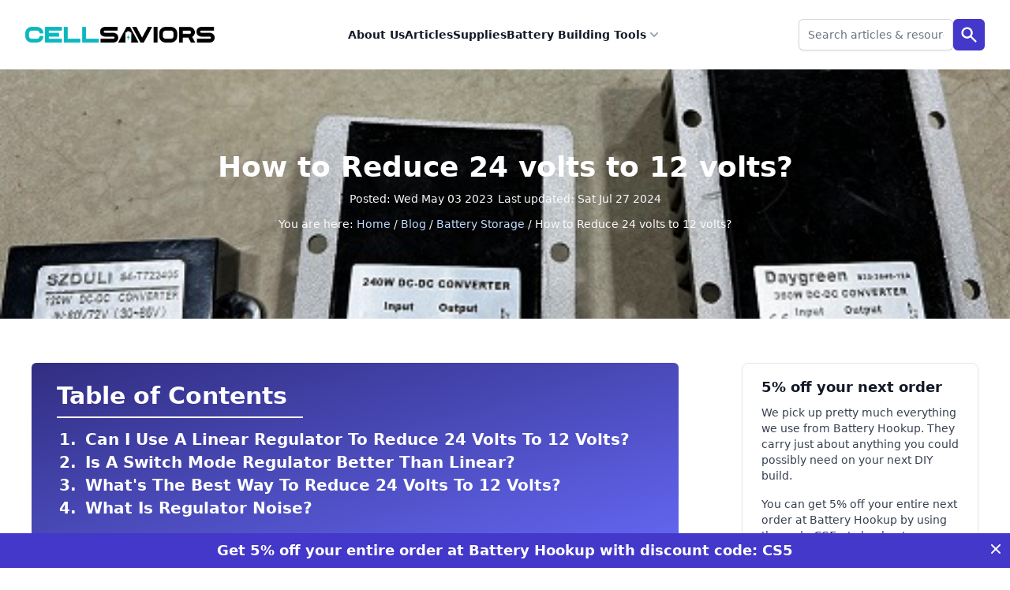

--- FILE ---
content_type: text/html; charset=utf-8
request_url: https://cellsaviors.com/blog/24v-reduced-to-12v
body_size: 9141
content:
<!DOCTYPE html><html lang="en"><head><meta charSet="utf-8"/><meta name="viewport" content="width=device-width"/><title>How Do You Reduce Voltage From 24V to 12v - Cell Saviors</title><meta name="description" content="If you are looking to reduce voltage from 24v to 12v it is very easy to do, you do have a few options, read more!"/><meta name="og:title" content="How Do You Reduce Voltage From 24V to 12v"/><meta name="og:image" content="https://admin.cellsaviors.com/storage/GecMXZuaInpqnAgoSYpTN6DYvVVVVC-metaMTJ2IHRvIDI0diBidWNrIGNvbnZlcnRlcnMuanBn-.jpg"/><meta name="og:description" content="If you are looking to reduce voltage from 24v to 12v it is very easy to do, you do have a few options, read more!"/><meta name="og:url" content="https://cellsaviors.com/blog/24v-reduced-to-12v"/><meta name="twitter:title" content="How Do You Reduce Voltage From 24V to 12v"/><meta name="twitter:description" content="If you are looking to reduce voltage from 24v to 12v it is very easy to do, you do have a few options, read more!"/><meta name="twitter:image" content="https://admin.cellsaviors.com/storage/GecMXZuaInpqnAgoSYpTN6DYvVVVVC-metaMTJ2IHRvIDI0diBidWNrIGNvbnZlcnRlcnMuanBn-.jpg"/><link rel="canonical" href="https://cellsaviors.com/blog/24v-reduced-to-12v"/><meta name="next-head-count" content="12"/><script async="" src="https://www.googletagmanager.com/gtag/js?id=G-CDH03PPD7L"></script><script async="">
                window.dataLayer = window.dataLayer || [];
                function gtag(){dataLayer.push(arguments);}
                gtag('js', new Date());
                gtag('config', 'G-CDH03PPD7L');
              </script><script data-grow-initializer="">
              !(function () {
                window.growMe ||
                  ((window.growMe = function (e) {
                    window.growMe._.push(e);
                  }),
                  (window.growMe._ = []));
                var e = document.createElement("script");
                (e.type = "text/javascript"),
                  (e.src = "https://faves.grow.me/main.js"),
                  (e.defer = !0),
                  e.setAttribute(
                    "data-grow-faves-site-id",
                    "U2l0ZTo3MWU5NmY0My0yM2FmLTQ2YTEtODQzMC1hMGVlMjFiZGU4YWY="
                  );
                var t = document.getElementsByTagName("script")[0];
                t.parentNode.insertBefore(e, t);
              })();
              </script><script type="text/javascript" async="" data-noptimize="1" data-cfasync="false" src="//scripts.scriptwrapper.com/tags/71e96f43-23af-46a1-8430-a0ee21bde8af.js"></script><link rel="icon" href="/fav.ico"/><meta name="twitter:card" content="summary"/><meta name="og:type" content="website"/><meta name="og:image" content="/cell-saviors-social.jpg"/><link rel="preload" href="/_next/static/css/6cd31ef1d48c8321.css" as="style"/><link rel="stylesheet" href="/_next/static/css/6cd31ef1d48c8321.css" data-n-g=""/><noscript data-n-css=""></noscript><script defer="" nomodule="" src="/_next/static/chunks/polyfills-c67a75d1b6f99dc8.js"></script><script src="/_next/static/chunks/webpack-df4cf1c8d23aa877.js" defer=""></script><script src="/_next/static/chunks/framework-bfe09ff36f3a4b3c.js" defer=""></script><script src="/_next/static/chunks/main-af1fec126fdbbf32.js" defer=""></script><script src="/_next/static/chunks/pages/_app-c9ae1dd8e6804969.js" defer=""></script><script src="/_next/static/chunks/659-5d37e79c6f6fc490.js" defer=""></script><script src="/_next/static/chunks/514-687dc1df3bd52ab8.js" defer=""></script><script src="/_next/static/chunks/667-583d00418e59beb2.js" defer=""></script><script src="/_next/static/chunks/306-237d701fe7209855.js" defer=""></script><script src="/_next/static/chunks/376-b3bda7200065c305.js" defer=""></script><script src="/_next/static/chunks/pages/blog/%5Bslug%5D-c92b1305d9104568.js" defer=""></script><script src="/_next/static/bkEqoo180ep6hhvfQNo-C/_buildManifest.js" defer=""></script><script src="/_next/static/bkEqoo180ep6hhvfQNo-C/_ssgManifest.js" defer=""></script></head><body><div id="__next"><header class="relative isolate z-50 bg-white"><nav class="mx-auto flex max-w-7xl items-center justify-between p-6 lg:px-8 z-10" aria-label="Global"><div class="flex lg:flex-1 z-50"><a href="/"><span class="sr-only">Cell Saviors</span><img class="h-auto w-60" src="/cellsaviors-logo.png" alt="Cell Saviors"/></a></div><div class="flex lg:hidden z-50"><button type="button" class="-m-2.5 inline-flex items-center justify-center rounded-md p-2.5 text-gray-700"><span class="sr-only">Open main menu</span><svg xmlns="http://www.w3.org/2000/svg" viewBox="0 0 20 20" fill="currentColor" aria-hidden="true" class="h-6 w-6"><path fill-rule="evenodd" d="M3 5a1 1 0 011-1h12a1 1 0 110 2H4a1 1 0 01-1-1zM3 10a1 1 0 011-1h12a1 1 0 110 2H4a1 1 0 01-1-1zM9 15a1 1 0 011-1h6a1 1 0 110 2h-6a1 1 0 01-1-1z" clip-rule="evenodd"></path></svg></button></div><div class="hidden lg:flex lg:gap-x-12 z-10"><div class="z-50 flex gap-x-12" style="z-index:100"><a class="text-sm font-semibold leading-6 text-gray-900" href="/about">About Us</a><a class="text-sm font-semibold leading-6 text-gray-900" href="/blog">Articles</a><a class="text-sm font-semibold leading-6 text-gray-900" href="/essential-tools">Supplies</a></div><div class="z-40" data-headlessui-state=""><button class="flex items-center gap-x-1 text-sm font-semibold leading-6 text-gray-900" style="z-index:100" type="button" aria-expanded="false" data-headlessui-state="">Battery Building Tools<svg xmlns="http://www.w3.org/2000/svg" viewBox="0 0 20 20" fill="currentColor" aria-hidden="true" class="h-5 w-5 flex-none text-gray-400"><path fill-rule="evenodd" d="M5.293 7.293a1 1 0 011.414 0L10 10.586l3.293-3.293a1 1 0 111.414 1.414l-4 4a1 1 0 01-1.414 0l-4-4a1 1 0 010-1.414z" clip-rule="evenodd"></path></svg></button></div></div><div style="position:fixed;top:1px;left:1px;width:1px;height:0;padding:0;margin:-1px;overflow:hidden;clip:rect(0, 0, 0, 0);white-space:nowrap;border-width:0;display:none"></div><div class="hidden lg:flex lg:flex-1 lg:justify-end w-full z-50"><div class="mobile-search flex flex-row gap-x-2"><input type="text" name="search" id="search" class="w-full rounded-md border-0 py-1.5 text-gray-900 shadow-sm ring-1 ring-inset ring-gray-300 placeholder:text-gray-400 focus:ring-2 focus:ring-inset focus:ring-indigo-600 sm:text-sm sm:leading-6 flex-grow" placeholder="Search articles &amp; resources..." value=""/><button class="bg-indigo-700 p-2 rounded-md flex flex-col items-center justify-center"><span class="sr-only">Search</span><svg xmlns="http://www.w3.org/2000/svg" viewBox="0 0 20 20" fill="currentColor" aria-hidden="true" class="w-6 h-6 text-white"><path fill-rule="evenodd" d="M8 4a4 4 0 100 8 4 4 0 000-8zM2 8a6 6 0 1110.89 3.476l4.817 4.817a1 1 0 01-1.414 1.414l-4.816-4.816A6 6 0 012 8z" clip-rule="evenodd"></path></svg></button></div></div></nav><div style="position:fixed;top:1px;left:1px;width:1px;height:0;padding:0;margin:-1px;overflow:hidden;clip:rect(0, 0, 0, 0);white-space:nowrap;border-width:0;display:none"></div></header><div><div class="post-body pb-8 -mt-1"><div class="text-center post-header mb-4 h-80 flex items-center flex-col justify-center rounded-t-lg px-4 relative"><img src="https://admin.cellsaviors.com/storage/GecMXZuaInpqnAgoSYpTN6DYvVVVVC-metaMTJ2IHRvIDI0diBidWNrIGNvbnZlcnRlcnMuanBn-.jpg" class="absolute inset-0 w-full h-full object-cover" alt="How to Reduce 24 volts to 12 volts" style="z-index:-1"/><div class="z-10"><h1 class="font-bold text-xl sm:text-2xl md:text-3xl lg:text-4xl mb-2 text-white">How to Reduce 24 volts to 12 volts?</h1><div class="my-2 flex flex-row justify-center items-center gap-x-1"><span class="text-gray-50 text-sm">Posted: <!-- -->Wed May 03 2023</span><span class="font-bold">/</span><span class="text-gray-50 text-sm">Last updated: <!-- -->Sat Jul 27 2024</span></div><div class="breadcrumbs mt-1"><span class="text-gray-50 text-sm">You are here:<!-- --> <a class="text-blue-200" href="/">Home</a> <!-- -->/<!-- --> <a class="text-blue-200" href="/blog">Blog</a> <!-- -->/<!-- --> <a class="text-blue-200" href="/battery-storage">Battery Storage</a> / <!-- -->How to Reduce 24 volts to 12 volts?</span></div></div></div><div class="blog-body-content py-10 px-2 md:px-10 max-w-7xl w-full mx-auto"><div class="flex flex-row flex-wrap md:flex-nowrap justify-center align-top space-x-3 md:space-x-20 w-full"><article class="post-content relative w-3/4"><div class="block px-8 py-4 mb-8 rounded-md shadow-md from-indigo-900 to-indigo-500 bg-gradient-to-br"><h3 class="text-lg font-semibold mt-2 text-white border-b-2 border-white pb-2 pr-5" style="width:fit-content">Table of Contents</h3><ol class="text-white font-semibold"><li class="font-semibold"><a href="#caniusealinearregulatortoreduce24voltsto12volts" class="block mb-3 -mt-2 text-sm text-white ml-1 font-semibold" style="color:#fff;font-weight:600">Can I Use A Linear Regulator To Reduce 24 Volts To 12 Volts?</a></li><li class="font-semibold"><a href="#isaswitchmoderegulatorbetterthanlinear" class="block mb-3 -mt-2 text-sm text-white ml-1 font-semibold" style="color:#fff;font-weight:600">Is A Switch Mode Regulator Better Than Linear?</a></li><li class="font-semibold"><a href="#whatsthebestwaytoreduce24voltsto12volts" class="block mb-3 -mt-2 text-sm text-white ml-1 font-semibold" style="color:#fff;font-weight:600">What&#x27;s The Best Way To Reduce 24 Volts To 12 Volts?</a></li><li class="font-semibold"><a href="#whatisregulatornoisenbsp" class="block mb-3 -mt-2 text-sm text-white ml-1 font-semibold" style="color:#fff;font-weight:600">What Is Regulator Noise?</a></li></ol></div><div><p>24 volts can be efficiently reduced to 12 volts by using a <a href="https://cellsaviors.com/blog/buck-boost-converters"><span style="text-decoration: underline;">buck converter.</span></a>&nbsp;</p><p>Reducing a 24-volt input to 12 volts is a common requirement in many electronic systems and devices. There are two main methods to achieve this: using a linear regulator or a switch mode regulator, such as a buck converter. While both types of regulators can accomplish the task, there are differences in their efficiency, heat generation, and flexibility.</p><p>How to reduce <a href="https://cellsaviors.com/blog/reduce-48v-to-12v-guide"><span style="text-decoration: underline;">48 volts to 12 volts</span></a> or <a href="https://cellsaviors.com/blog/Reduce-48V-to-24V"><span style="text-decoration: underline;">48 volts to 24 volts</span></a>, and <a href="https://cellsaviors.com/blog/12v-increase-24v"><span style="text-decoration: underline;">how to increase 12 volts to 24 volts</span></a>? Find out more details in our other articles.</p><h2 id="caniusealinearregulatortoreduce24voltsto12volts">Can I Use A Linear Regulator To Reduce 24 Volts To 12 Volts?</h2><p>Probably not. Linear regulators operate by dissipating excess voltage as heat. In this case, reducing 24 volts to 12 volts would require burning off half the voltage, which generates significant heat. The amount of heat generated is determined by the product of the current and the voltage difference.</p><p>So, a larger voltage drop between the input and output leads to more heat loss. While linear regulators are simple and relatively inexpensive, their efficiency can be compromised due to this heat generation, especially in applications with large voltage differences. Generally, linear regulators are only good for low voltage, low current applications.&nbsp;</p><h2 id="isaswitchmoderegulatorbetterthanlinear">Is A Switch Mode Regulator Better Than Linear?</h2><p>Yes. In a linear regulator, the difference in voltage between the input and the output will be directly related to how much heat is produced within the regulator. While it's true that in switch mode buck converter regulators, the distance between the input and output voltages does have an effect on efficiency, efficiency is not directly proportional to that difference. So a buck converter is able to take 24 volts down to 12 volts and have absolutely no heat or efficiency problems until you start pulling way more current than the regulator is designed to handle.&nbsp;</p><p>Switch mode regulators, such as buck converters, offer a more efficient solution for reducing voltage. In these regulators, the efficiency is not directly proportional to the voltage difference between the input and output. As a result, a buck converter can reduce 24 volts to 12 volts without experiencing significant heat or efficiency problems until the current draw exceeds the regulator's design capacity.</p><h2 id="whatsthebestwaytoreduce24voltsto12volts">What's The Best Way To Reduce 24 Volts To 12 Volts?</h2><p>There are several different types of buck converters you can get. Some are adjustable, some are constant voltage, some are constant current, others are fixed, some are in casings, some are just boards or modules. There are many options.&nbsp;</p><blockquote>[[ aff type=aff ~ link=https://amzn.to/3AQi3R9 ~ title=`24v to 12v Buck Converter` ~ image=https://admin.cellsaviors.com/storage/24v-to-12v-buck-converter.jpg ~ description=`Easy to use 24v to 12v buck converter. A few available amperage ratings from this seller. ` ~ height=small ~ buttonText=`Check Price`&nbsp; ]]</blockquote><p>For applications that require a fixed output voltage of 12 volts with a stable input voltage of around 24 volts, a fixed mode non-adjustable regulator is an excellent option. These regulators typically contain a constant voltage buck converter, providing a more efficient and cooler solution compared to a linear regulator.</p><p>When selecting a buck converter, it's super important to consider factors such as the required output current, size, and cost. High-quality buck converters can be more than 90% efficient, which minimizes energy waste and heat generation.&nbsp;</p><h2 id="whatisregulatornoisenbsp">What Is Regulator Noise?&nbsp;</h2><p>Switch mode regulators are active devices that are constantly performing functions at high frequencies. This causes an unavoidable amount of noise on the line called ‘ripple’. Buck converters have built in output capacitors that work to stabilize the output voltage and bring voltage ripple to a minimum.&nbsp;</p><p>Linear regulators produce much less ripple than buck converters, but for the overwhelming majority of applications, this amount of noise is completely and totally negligible.&nbsp;</p><p><br></p></div></article><aside class="sidebar sm:w-1/4 w-full"><div class="sidebar-card p-4 px-4 md:px-6 rounded-lg shadow-sm w-80 max-w-full border mb-4 mx-auto"><div class="sidebar-card-content"><div class="title"><span class="text-lg font-semibold text-gray-900">5% off your next order</span></div><div class="content text-sm text-gray-700 mt-1"><p class="mt-2">We pick up pretty much everything we use from Battery Hookup. They carry just about anything you could possibly need on your next DIY build.</p><p class="mt-4">You can get 5% off your entire next order at Battery Hookup by using the code <span class="font-bold">CS5</span> at checkout.</p><a class="mt-4 inline-block w-auto text-center text-white bg-indigo-700 hover:bg-indigo-500 text-md font-semibold px-2 py-1 border border-gray-300 rounded transition-colors">Shop Battery Hookup</a></div></div></div><div class="sidebar-card p-4 px-4 md:px-6 rounded-lg shadow-sm w-80 max-w-full border mb-4 mx-auto"><div class="sidebar-card-content"><div class="title"><span class="text-lg font-semibold text-gray-900">About the Author: Bryan Sacks</span></div><div class="content text-sm text-gray-700 mt-1"><p class="mt-2">I’ve worked with electronics ever since I was a young boy. I am a self taught electronics enthusiast with a background in design and product development who wants to spread my knowledge and love for batteries, solar, and PEVs with the world.</p><p class="mt-2">Developing tools and content with passion to help progress this niche for DIYers, come check out<!-- --> <a href="https://www.facebook.com/groups/cellsaviors" target="_blank" rel="noreferrer noopener nofollow" class="text-indigo-700 font-semibold">our Facebook group<!-- --> </a>where I am an admin, show off what your building and get answers from more people like me.<!-- --> </p><span class="font-semibold text-base mt-3 block">Built Not Bought.</span><p class="mt-4"></p></div></div></div><div class="sidebar-card p-4 px-4 md:px-6 rounded-lg shadow-sm w-80 max-w-full border mb-4 mx-auto"><div class="sidebar-card-content"><div class="title"><span class="text-lg font-semibold text-gray-900">Check Out Our Tools</span></div><div class="content text-sm text-gray-700 mt-1"><p>Check out all of the tools that we&#x27;ve made to help the DIY battery community with their projects.</p><p class="mt-2 mb-3">We are constantly working on new tools, so check back often to see what we&#x27;ve been working on.</p><ul role="list" class="mt-4"><li class="mb-4"><a class="text-gray-700 hover:bg-gray-100 text-md font-semibold px-2 py-1 border border-gray-300 rounded" href="/battery-pack-designer">3D Pack Designer</a></li><li class="mb-4"><a class="text-gray-700 hover:bg-gray-100 text-md font-semibold px-2 py-1 border border-gray-300 rounded" href="/pack-builder">Pack Builder</a></li><li class="mb-4"><a class="text-gray-700 hover:bg-gray-100 text-md font-semibold px-2 py-1 border border-gray-300 rounded" href="/pack-planner">Pack Planner</a></li><li class="mb-4"><a class="text-gray-700 hover:bg-gray-100 text-md font-semibold px-2 py-1 border border-gray-300 rounded" href="/powerwall-planner">Powerwall Planner</a></li><li class="mb-4"><a class="text-gray-700 hover:bg-gray-100 text-md font-semibold px-2 py-1 border border-gray-300 rounded" href="/car-audio-calculator">Car Audio Calculator</a></li><li class="mb-4"><a class="text-gray-700 hover:bg-gray-100 text-md font-semibold px-2 py-1 border border-gray-300 rounded" href="/bms-picker">BMS Picker</a></li><li class="mb-4"><a class="text-gray-700 hover:bg-gray-100 text-md font-semibold px-2 py-1 border border-gray-300 rounded" href="/essential-tools">Essential Tools &amp; Supplies</a></li></ul></div></div></div><div class="sidebar-card p-4 px-4 md:px-6 rounded-lg shadow-sm w-80 max-w-full border mb-4 mx-auto"><div class="sidebar-card-content"><div class="title"><span class="text-lg font-semibold text-gray-900">Join Our Mailing List</span></div><div class="content text-sm text-gray-700 mt-1"><p>Sign up for our mailing list for updates on our tools and other free resources.</p><div class="mailchimp"><div class="mt-4"><label for="email" class="block text-sm font-medium text-gray-700 sr-only">Email Address</label><div class="mt-1"><input type="email" name="email" id="email" class="shadow-sm focus:ring-indigo-500 focus:border-indigo-500 block w-full sm:text-sm border-gray-300 rounded-md" placeholder="you@example.com"/></div></div><div class="mt-4"><button type="button" class="w-content inline-flex justify-left rounded-md border border-transparent shadow-sm px-4 py-2 bg-indigo-700 hover:bg-indigo-500 text-base font-medium text-white focus:outline-none focus:ring-2 focus:ring-offset-2 focus:ring-indigo-500 sm:col-start-2 sm:text-sm transition-colors">Subscribe</button></div></div></div></div></div><div class="sidebar-card p-4 px-4 md:px-6 rounded-lg shadow-sm w-80 max-w-full border mb-4 mx-auto"><div class="sidebar-card-content"><div class="content text-sm text-gray-700 mt-1"><p>If you click on a link and make a purchase, we may receive a small commission at no extra cost to you. To learn more,<!-- --> <a class="text-indigo-700 font-semibold" href="/terms-of-use">please read our terms of use.</a></p></div></div></div></aside></div></div><div class="relative px-4 pt-6 pb-10 sm:px-6 lg:px-8 border-t-2 border-gray-200 border-b-2"><div class="absolute inset-0"><div class="h-1/3 bg-white sm:h-2/3"></div></div><div class="relative mx-auto max-w-7xl"><div class="text-center"><h2 class="text-3xl font-bold tracking-tight text-gray-900 sm:text-4xl">Recent posts</h2></div><div class="mx-auto mt-8 grid max-w-lg gap-5 lg:max-w-none lg:grid-cols-3"><div class="flex flex-col overflow-hidden rounded-lg shadow-lg"><div class="flex-shrink-0"><img class="h-48 w-full object-cover" src="https://admin.cellsaviors.com/storage/lMZ49pGic3p2Ey9yeof5AmeQ4ZrlCh-metaSGlnaGVzdCBjYXBhY2l0eSAyMTcwMCBDZWxsLmpwZw==-.jpg" alt=""/></div><div class="flex flex-1 flex-col justify-between bg-white p-6"><div class="flex-1"><a href="/blog/highest-capacity-21700-cell" class="mt-2 block"><p class="text-xl font-semibold text-gray-900">What is the Highest Capacity 21700 Cell</p><p class="mt-3 text-base text-gray-500">Looking to find the highest capacity 21700 cells on the market, that&#x27;s not always the top consideration also the market is filled with tons of cells. We put together this article to help guide you to legit high-capacity 21700 cells and what to watch out for to avoid buying a fake cell. </p></a></div></div></div><div class="flex flex-col overflow-hidden rounded-lg shadow-lg"><div class="flex-shrink-0"><img class="h-48 w-full object-cover" src="https://admin.cellsaviors.com/storage/2HHtmiFSbFAOziOieVK3h2i8K9UVls-metac2FmZS10by1zdG9yZS1saXRoaXVtLWJhdHRlcmllcy1hdC1ob21lLmpwZw==-.jpg" alt=""/></div><div class="flex flex-1 flex-col justify-between bg-white p-6"><div class="flex-1"><a href="/blog/what-reduces-lithium-battery-lifespan" class="mt-2 block"><p class="text-xl font-semibold text-gray-900">What shortens the life of lithium batteries</p><p class="mt-3 text-base text-gray-500">Heat is a major factor in reducing lithium battery life. Learn how exposure to sunlight, high currents, and low voltages can damage batteries, and discover effective strategies to enhance their lifespan.</p></a></div></div></div><div class="flex flex-col overflow-hidden rounded-lg shadow-lg"><div class="flex-shrink-0"><img class="h-48 w-full object-cover" src="https://admin.cellsaviors.com/storage/BWC6EjEYDE09afGWwI9oo6hlupxbvw-metaMTJ2IHRvIDI0diBidWNrIGNvbnZlcnRlcnMuanBn-.jpg" alt=""/></div><div class="flex flex-1 flex-col justify-between bg-white p-6"><div class="flex-1"><a href="/blog/Reduce-48V-to-24V" class="mt-2 block"><p class="text-xl font-semibold text-gray-900">How to reduce 48 volts to 24 volts</p><p class="mt-3 text-base text-gray-500">To reduce 48 volts to 24 volts, use a buck converter. This guide explains how to use constant voltage and constant current buck converters for efficient voltage conversion. Perfect for applications like battery charging and running simple loads.
</p></a></div></div></div></div></div></div></div></div><div class="fixed text-center shadow-lg bg-indigo-700 hover:bg-indigo-500 transition-colors z-50 bottom-0 left-0 w-full"><a class="text-white text-lg font-semibold py-2 px-4 block" href="https://batteryhookup.com/discount/CS5" target="_blank" rel="noreferrer noopener nofollow sponsored">Get 5% off your entire order at Battery Hookup with discount code: CS5</a><button class="close absolute right-2 mt-0.5 top-2"><svg xmlns="http://www.w3.org/2000/svg" viewBox="0 0 20 20" fill="currentColor" aria-hidden="true" class="h-5 w-5 text-white"><path fill-rule="evenodd" d="M4.293 4.293a1 1 0 011.414 0L10 8.586l4.293-4.293a1 1 0 111.414 1.414L11.414 10l4.293 4.293a1 1 0 01-1.414 1.414L10 11.414l-4.293 4.293a1 1 0 01-1.414-1.414L8.586 10 4.293 5.707a1 1 0 010-1.414z" clip-rule="evenodd"></path></svg></button></div><footer class="bg-white"><div id="ezoic-pub-ad-placeholder-104"></div><div class="mx-auto max-w-7xl overflow-hidden py-12 px-4 sm:px-6 lg:px-8"><nav class="-mx-5 -my-2 flex flex-wrap justify-center" aria-label="Footer"><div class="px-5 py-2"><a href="/blog" class="text-base text-gray-500 hover:text-gray-900">All Posts</a></div><div class="px-5 py-2"><a href="/tools" class="text-base text-gray-500 hover:text-gray-900">All Tools</a></div><div class="px-5 py-2"><a href="/battery-pack-designer" class="text-base text-gray-500 hover:text-gray-900">3D Pack Designer</a></div><div class="px-5 py-2"><a href="/pack-builder" class="text-base text-gray-500 hover:text-gray-900">Pack Builder</a></div><div class="px-5 py-2"><a href="/pack-builder" class="text-base text-gray-500 hover:text-gray-900">Pack Planner</a></div><div class="px-5 py-2"><a href="/bms-picker" class="text-base text-gray-500 hover:text-gray-900">BMS Picker</a></div><div class="px-5 py-2"><a href="/contact" class="text-base text-gray-500 hover:text-gray-900">Contact Us</a></div></nav><div class="mt-8 flex justify-center space-x-6"><a href="https://www.facebook.com/groups/418389519986689" class="text-gray-400 hover:text-gray-500"><span class="sr-only">Facebook</span><svg fill="currentColor" viewBox="0 0 24 24" class="h-6 w-6" aria-hidden="true"><path fill-rule="evenodd" d="M22 12c0-5.523-4.477-10-10-10S2 6.477 2 12c0 4.991 3.657 9.128 8.438 9.878v-6.987h-2.54V12h2.54V9.797c0-2.506 1.492-3.89 3.777-3.89 1.094 0 2.238.195 2.238.195v2.46h-1.26c-1.243 0-1.63.771-1.63 1.562V12h2.773l-.443 2.89h-2.33v6.988C18.343 21.128 22 16.991 22 12z" clip-rule="evenodd"></path></svg></a></div><p class="mt-8 text-center text-base text-gray-400">© <!-- -->2026<!-- --> Cell Saviors. All rights reserved.<!-- --> <a class="text-blue-700 font-semibold" href="/terms-of-use">Terms of Use</a> | <a class="text-blue-700 font-semibold" href="/privacy-policy">Privacy Policy</a></p></div></footer></div><script id="__NEXT_DATA__" type="application/json">{"props":{"pageProps":{"hasToC":true,"tableOfContents":{"h2s":[{"slug":"caniusealinearregulatortoreduce24voltsto12volts","text":"Can I Use A Linear Regulator To Reduce 24 Volts To 12 Volts?"},{"slug":"isaswitchmoderegulatorbetterthanlinear","text":"Is A Switch Mode Regulator Better Than Linear?"},{"slug":"whatsthebestwaytoreduce24voltsto12volts","text":"What's The Best Way To Reduce 24 Volts To 12 Volts?"},{"slug":"whatisregulatornoisenbsp","text":"What Is Regulator Noise?\u0026nbsp;"}]},"post":{"id":74,"post_visible":1,"title":"How to Reduce 24 volts to 12 volts?","slug":"24v-reduced-to-12v","meta_title":"How Do You Reduce Voltage From 24V to 12v","meta_description":"If you are looking to reduce voltage from 24v to 12v it is very easy to do, you do have a few options, read more!","excerpt":"When building a 7s battery it is a common issue to need to reduce 24v down to 12v for various devices. Surprisingly this is very simple to do and can be achieved in 2 ways. It's always better to reduce voltage than to boost voltage due to the losses in boosting. ","post_body":"\u003cp\u003e24 volts can be efficiently reduced to 12 volts by using a \u003ca href=\"https://cellsaviors.com/blog/buck-boost-converters\"\u003e\u003cspan style=\"text-decoration: underline;\"\u003ebuck converter.\u003c/span\u003e\u003c/a\u003e\u0026nbsp;\u003c/p\u003e\u003cp\u003eReducing a 24-volt input to 12 volts is a common requirement in many electronic systems and devices. There are two main methods to achieve this: using a linear regulator or a switch mode regulator, such as a buck converter. While both types of regulators can accomplish the task, there are differences in their efficiency, heat generation, and flexibility.\u003c/p\u003e\u003cp\u003eHow to reduce \u003ca href=\"https://cellsaviors.com/blog/reduce-48v-to-12v-guide\"\u003e\u003cspan style=\"text-decoration: underline;\"\u003e48 volts to 12 volts\u003c/span\u003e\u003c/a\u003e or \u003ca href=\"https://cellsaviors.com/blog/Reduce-48V-to-24V\"\u003e\u003cspan style=\"text-decoration: underline;\"\u003e48 volts to 24 volts\u003c/span\u003e\u003c/a\u003e, and \u003ca href=\"https://cellsaviors.com/blog/12v-increase-24v\"\u003e\u003cspan style=\"text-decoration: underline;\"\u003ehow to increase 12 volts to 24 volts\u003c/span\u003e\u003c/a\u003e? Find out more details in our other articles.\u003c/p\u003e\u003ch2 id=\"caniusealinearregulatortoreduce24voltsto12volts\"\u003eCan I Use A Linear Regulator To Reduce 24 Volts To 12 Volts?\u003c/h2\u003e\u003cp\u003eProbably not. Linear regulators operate by dissipating excess voltage as heat. In this case, reducing 24 volts to 12 volts would require burning off half the voltage, which generates significant heat. The amount of heat generated is determined by the product of the current and the voltage difference.\u003c/p\u003e\u003cp\u003eSo, a larger voltage drop between the input and output leads to more heat loss. While linear regulators are simple and relatively inexpensive, their efficiency can be compromised due to this heat generation, especially in applications with large voltage differences. Generally, linear regulators are only good for low voltage, low current applications.\u0026nbsp;\u003c/p\u003e\u003ch2 id=\"isaswitchmoderegulatorbetterthanlinear\"\u003eIs A Switch Mode Regulator Better Than Linear?\u003c/h2\u003e\u003cp\u003eYes. In a linear regulator, the difference in voltage between the input and the output will be directly related to how much heat is produced within the regulator. While it's true that in switch mode buck converter regulators, the distance between the input and output voltages does have an effect on efficiency, efficiency is not directly proportional to that difference. So a buck converter is able to take 24 volts down to 12 volts and have absolutely no heat or efficiency problems until you start pulling way more current than the regulator is designed to handle.\u0026nbsp;\u003c/p\u003e\u003cp\u003eSwitch mode regulators, such as buck converters, offer a more efficient solution for reducing voltage. In these regulators, the efficiency is not directly proportional to the voltage difference between the input and output. As a result, a buck converter can reduce 24 volts to 12 volts without experiencing significant heat or efficiency problems until the current draw exceeds the regulator's design capacity.\u003c/p\u003e\u003ch2 id=\"whatsthebestwaytoreduce24voltsto12volts\"\u003eWhat's The Best Way To Reduce 24 Volts To 12 Volts?\u003c/h2\u003e\u003cp\u003eThere are several different types of buck converters you can get. Some are adjustable, some are constant voltage, some are constant current, others are fixed, some are in casings, some are just boards or modules. There are many options.\u0026nbsp;\u003c/p\u003e\u003cblockquote\u003e[[ aff type=aff ~ link=https://amzn.to/3AQi3R9 ~ title=`24v to 12v Buck Converter` ~ image=https://admin.cellsaviors.com/storage/24v-to-12v-buck-converter.jpg ~ description=`Easy to use 24v to 12v buck converter. A few available amperage ratings from this seller. ` ~ height=small ~ buttonText=`Check Price`\u0026nbsp; ]]\u003c/blockquote\u003e\u003cp\u003eFor applications that require a fixed output voltage of 12 volts with a stable input voltage of around 24 volts, a fixed mode non-adjustable regulator is an excellent option. These regulators typically contain a constant voltage buck converter, providing a more efficient and cooler solution compared to a linear regulator.\u003c/p\u003e\u003cp\u003eWhen selecting a buck converter, it's super important to consider factors such as the required output current, size, and cost. High-quality buck converters can be more than 90% efficient, which minimizes energy waste and heat generation.\u0026nbsp;\u003c/p\u003e\u003ch2 id=\"whatisregulatornoisenbsp\"\u003eWhat Is Regulator Noise?\u0026nbsp;\u003c/h2\u003e\u003cp\u003eSwitch mode regulators are active devices that are constantly performing functions at high frequencies. This causes an unavoidable amount of noise on the line called ‘ripple’. Buck converters have built in output capacitors that work to stabilize the output voltage and bring voltage ripple to a minimum.\u0026nbsp;\u003c/p\u003e\u003cp\u003eLinear regulators produce much less ripple than buck converters, but for the overwhelming majority of applications, this amount of noise is completely and totally negligible.\u0026nbsp;\u003c/p\u003e\u003cp\u003e\u003cbr\u003e\u003c/p\u003e","featured_image":"/storage/GecMXZuaInpqnAgoSYpTN6DYvVVVVC-metaMTJ2IHRvIDI0diBidWNrIGNvbnZlcnRlcnMuanBn-.jpg","created_at":"2023-05-03T11:52:19.000000Z","updated_at":"2024-07-27T00:20:20.000000Z","category":"storage","table_of_contents":1,"alt_text":"How to Reduce 24 volts to 12 volts"},"recent":[{"slug":"highest-capacity-21700-cell","title":"What is the Highest Capacity 21700 Cell","excerpt":"Looking to find the highest capacity 21700 cells on the market, that's not always the top consideration also the market is filled with tons of cells. We put together this article to help guide you to legit high-capacity 21700 cells and what to watch out for to avoid buying a fake cell. ","featured_image":"lMZ49pGic3p2Ey9yeof5AmeQ4ZrlCh-metaSGlnaGVzdCBjYXBhY2l0eSAyMTcwMCBDZWxsLmpwZw==-.jpg","category":"storage"},{"slug":"what-reduces-lithium-battery-lifespan","title":"What shortens the life of lithium batteries","excerpt":"Heat is a major factor in reducing lithium battery life. Learn how exposure to sunlight, high currents, and low voltages can damage batteries, and discover effective strategies to enhance their lifespan.","featured_image":"2HHtmiFSbFAOziOieVK3h2i8K9UVls-metac2FmZS10by1zdG9yZS1saXRoaXVtLWJhdHRlcmllcy1hdC1ob21lLmpwZw==-.jpg","category":"storage"},{"slug":"Reduce-48V-to-24V","title":"How to reduce 48 volts to 24 volts","excerpt":"To reduce 48 volts to 24 volts, use a buck converter. This guide explains how to use constant voltage and constant current buck converters for efficient voltage conversion. Perfect for applications like battery charging and running simple loads.\n","featured_image":"BWC6EjEYDE09afGWwI9oo6hlupxbvw-metaMTJ2IHRvIDI0diBidWNrIGNvbnZlcnRlcnMuanBn-.jpg","category":"storage"},{"slug":"two-types-of-bms","title":"What are the two types of BMS","excerpt":"Discover the two main types of Battery Management Systems (BMS): common port, which uses one port for charging and discharging, and separate port, which has distinct ports for each. Understanding these can help you choose the right BMS for your needs.","featured_image":"zXxEtGkXOvKkIBR7e2NWOO3cBmfYQJ-metadHdvLXR5cGVzLW9mLWJtcy5qcGc=-.jpg","category":"storage"}]},"__N_SSP":true},"page":"/blog/[slug]","query":{"slug":"24v-reduced-to-12v"},"buildId":"bkEqoo180ep6hhvfQNo-C","isFallback":false,"gssp":true,"scriptLoader":[]}</script></body></html>

--- FILE ---
content_type: application/javascript; charset=utf-8
request_url: https://cellsaviors.com/_next/static/chunks/pages/about-fb70d0fd0b8ceb81.js
body_size: 2705
content:
(self.webpackChunk_N_E=self.webpackChunk_N_E||[]).push([[521],{7233:function(e,t,s){(window.__NEXT_P=window.__NEXT_P||[]).push(["/about",function(){return s(7294)}])},8345:function(e,t,s){"use strict";var a=s(1527);t.Z=function(e){var t=e.subtitle,s=e.title,n=e.children,l=e.className;return(0,a.jsx)("div",{className:"relative ".concat(l&&l),children:(0,a.jsxs)("div",{className:"relative px-12 sm:px-28",children:[(0,a.jsx)("div",{className:"text-lg prose prose-lg text-center mx-auto",children:(0,a.jsxs)("h2",{children:[(0,a.jsx)("span",{className:"block text-base text-brand-teal-500 font-bold tracking-wide uppercase",children:t}),(0,a.jsx)("span",{className:"mt-2 block text-3xl leading-8 font-extrabold tracking-tight text-gray-900 sm:text-4xl",children:s})]})}),(0,a.jsx)("div",{className:"mt-6 text-gray-500 mx-auto w-full prose prose-xl",children:n})]})})}},3826:function(e,t,s){"use strict";s.d(t,{Z:function(){return o}});var a=s(1527),n=s(2465),l=s(959),r=s(1301),i=function(e){var t=e.status,s=e.message,n=e.onValidated,i=(0,l.useState)(),o=i[0],d=i[1],c=(0,l.useState)(null),u=c[0],h=c[1],m=function(){if(d(null),u){var e=n({EMAIL:u});return u&&u.indexOf("@")>-1&&e}d("Please enter a valid email address")};return(0,a.jsxs)("div",{className:"mx-auto border-gray-200 border-2 p-4 rounded-lg shadow-sm bg-white max-w-3xl",children:[(0,a.jsx)("h2",{className:"text-xl mb-2 font-bold",children:"Subscribe to our newsletter"}),(0,a.jsx)("p",{children:"Be the first one to hear about future feature updates that we make throughout the suite of tools found on this site, as well as general Cell Saviors updates."}),(0,a.jsxs)("div",{className:"mt-4",children:[(0,a.jsx)("label",{htmlFor:"email",className:"block text-sm font-medium text-gray-700",children:"Email Address"}),(0,a.jsxs)("div",{className:"mt-1",children:[(0,a.jsxs)("div",{className:"flex",children:[(0,a.jsx)("input",{type:"email",name:"email",id:"email",className:"shadow-sm focus:ring-indigo-500 focus:border-indigo-500 block w-full sm:text-sm border-gray-300 rounded-md",placeholder:"you@example.com",onChange:function(e){return h(e.target.value||"")},onKeyUp:function(e){return function(e){d(null),13===e.keyCode&&(e.preventDefault(),m())}(e)}}),(0,a.jsx)("div",{className:"-ml-2 text-center",children:(0,a.jsx)("button",{type:"button",className:"w-full inline-flex justify-center rounded-md border border-transparent shadow-sm px-4 py-2 bg-indigo-700 text-base font-medium text-white hover:bg-indigo-500 focus:outline-none focus:ring-2 focus:ring-offset-2 focus:ring-brand-teal-500 sm:col-start-2 sm:text-sm",onClick:m,children:"Subscribe"})})]}),("error"===t||o)&&(0,a.jsx)("div",{className:"errors",children:(0,a.jsx)("div",{dangerouslySetInnerHTML:{__html:o||function(e){var t,s;if(e){var a,n,l=null!==(a=null===e||void 0===e?void 0:e.split("-"))&&void 0!==a?a:null;if("0"!==(null===l||void 0===l||null===(t=l[0])||void 0===t?void 0:t.trim()))return(0,r.decode)(e);var i=null!==(n=null===l||void 0===l||null===(s=l[1])||void 0===s?void 0:s.trim())&&void 0!==n?n:null;return i?(0,r.decode)(i):null}}(s)},className:"text-red-700 text-sm mt-2"})})]})]})]})},o=function(){return(0,a.jsx)("div",{id:"mc_embed_signup",className:"mx-auto max-w-7xl text-left",children:(0,a.jsx)(n.Z,{url:"https://cellsaviors.us20.list-manage.com/subscribe/post?u=70b305db996d8898ea9df69fd&amp;id=fc4dfc51de",render:function(e){var t=e||{},s=t.subscribe,n=t.status,l=t.message;return(0,a.jsx)(i,{status:n,message:l,onValidated:function(e){s(e)}})}})})}},7294:function(e,t,s){"use strict";s.r(t);var a=s(1527),n=s(6867),l=s.n(n),r=s(6659),i=s.n(r),o=s(8345),d=s(1932),c=s(3826),u=s(385);t.default=function(){var e=(0,u.h)();return(0,a.jsxs)("div",{children:[(0,a.jsxs)(l(),{children:[(0,a.jsx)("title",{children:"About Us - Cell Saviors"}),(0,a.jsx)("meta",{name:"description",content:"The Cell Saviors Mission Statement: more about us, what we do, and why we do it."}),e?(0,a.jsx)("link",{rel:"canonical",href:"https://cellsaviors.com".concat(e)}):null]}),(0,a.jsx)(d.Z,{displayTopBar:!1,pageName:"About",pageDescription:"",pageNameVisible:!0,children:(0,a.jsxs)("div",{className:"index-wrapper py-16",children:[(0,a.jsx)("div",{className:"text-right w-full",children:(0,a.jsx)("h1",{className:"text-xs font-light text-gray-500",children:"About Cell Saviors"})}),(0,a.jsx)("img",{src:"/cellsaviors-logo.png",alt:"Cell Saviors Logo",width:"500",height:"100",className:"mx-auto pb-8"}),(0,a.jsx)(o.Z,{title:"Mission Statement",subtitle:"About Cell Saviors",children:(0,a.jsxs)("div",{className:"pb-4",children:[(0,a.jsx)("p",{className:"text-xl text-gray-500 leading-8",children:"We strive to provide the best tools and resources possible, making battery building more accessible to those who are new and easier for those who are more advanced."}),(0,a.jsx)("p",{className:"mt-4 text-xl text-gray-500 leading-8",children:"Useful batteries and cells end up in trash cans, junkyards, and scrap yards across the world every day. The sad truth is that most of these cells still have a significant amount of life in them. If we, the community, can get our hands on those cells we can give them a second home and new life."})]})}),(0,a.jsx)("div",{className:"change-log__email-signup mb-3",children:(0,a.jsx)(c.Z,{})}),(0,a.jsx)(o.Z,{subtitle:"About us",title:"Cell Saviors - We Save Cells",className:"mt-8",children:(0,a.jsxs)("div",{className:"pb-4",children:[(0,a.jsx)("p",{className:"text-xl text-gray-500 leading-8",children:"We can't save cells without your help. Whether you use our web apps, share pictures of your builds online, or show your friends your battery battle stations to get them either interested/scared, you are spreading awareness. One day a long time ago I assumed that when a pack was dead, it had no more value (as I'm sure some of you had assumed too)."}),(0,a.jsxs)("p",{className:"text-xl text-gray-500 leading-8 mt-4",children:["We want to make building, designing, and overall safety easier for the community as a whole. In order to do this we need help from YOU (and no, that help is not buying from our store!). We need you to tell us what we can do better, what you wish there was an online tool for and what's something we can improve upon. Click"," ",(0,a.jsx)(i(),{href:"/contact",children:(0,a.jsx)("a",{children:"Contact Support"})})," ","on the right to send us a message with feature suggestions and bug reports."]})]})}),(0,a.jsx)(o.Z,{subtitle:"",title:"The Community",className:"mt-4",children:(0,a.jsxs)("div",{className:"pb-4",children:[(0,a.jsx)("p",{className:"text-xl text-gray-500 leading-8",children:"When Jeff and I started down this road we were lucky to have countless experienced people to show us the way (I couldn't get \u201cThis is the way\u201d to fit which sucks, I tried a few times to make it work). There is no school for salvaging and packbuilding, there is only this amazing community which we want to make every effort to embrace as it embraces us."}),(0,a.jsxs)("p",{className:"text-xl text-gray-500 leading-8",children:["We have also created a Facebook group for likeminded DIY builders and tinkerers to connect and show off what they are working on. We would love to see what you are working on."," ",(0,a.jsx)("a",{href:"https://facebook.com/groups/cellsaviors",target:"_blank",rel:"noreferrer",children:"Feel free to join the group here"}),"."]}),(0,a.jsx)("p",{className:"text-2xl text-center block text-gray-700 leading-8 mt-8",children:(0,a.jsx)("b",{children:"Now let's save some cells together!!"})}),(0,a.jsx)("p",{className:"text-xl text-right block text-gray-700 leading-8 pt-8",children:(0,a.jsx)("b",{children:"Bryan & Jeff"})})]})})]})})]})}}},function(e){e.O(0,[659,514,667,426,874,774,888,179],(function(){return t=7233,e(e.s=t);var t}));var t=e.O();_N_E=t}]);

--- FILE ---
content_type: application/javascript; charset=utf-8
request_url: https://cellsaviors.com/_next/static/chunks/pages/essential-tools-f89391d96236f9e8.js
body_size: 5699
content:
(self.webpackChunk_N_E=self.webpackChunk_N_E||[]).push([[909],{7880:function(e,t,s){(window.__NEXT_P=window.__NEXT_P||[]).push(["/essential-tools",function(){return s(2653)}])},2653:function(e,t,s){"use strict";s.r(t),s.d(t,{default:function(){return m}});var a=s(2006),i=s(1527),r=s(6867),n=s.n(r),l=s(1932),o=function(e){var t=e.subtitle,s=e.title,a=e.copy;return(0,i.jsx)("div",{className:"px-8 py-8 sm:py-12",children:(0,i.jsxs)("div",{className:"mx-auto max-w-2xl text-center",children:[!!t&&(0,i.jsx)("p",{className:"text-base font-bold leading-7 text-indigo-600",children:t}),(0,i.jsx)("h1",{className:"mt-2 text-4xl font-bold tracking-tight text-gray-900 sm:text-6xl",children:s}),!!a&&(0,i.jsx)("p",{className:"mt-6 text-lg leading-8 text-gray-600",children:a})]})})},c=s(8532),d=function(e){var t=e.name,s=e.description,a=e.imageUrl,r=e.imagePrefix,n=void 0===r?"https://admin.cellsaviors.com/storage/":r,l=e.link;if(!t||!a||!l)return null;return(0,i.jsx)("div",{className:"flex flex-col justify-center text-center",children:(0,i.jsxs)("div",{className:"relative flex flex-col rounded-xl shadow-lg p-3 max-w-3xl mx-auto border border-white bg-white min-w-full",children:[(0,i.jsx)("div",{className:"w-full bg-white grid place-items-center",children:(0,i.jsx)("img",{src:"".concat(n).concat(a),alt:t,className:"rounded-xl w-auto h-40 object-cover"})}),(0,i.jsxs)("div",{className:"w-full flex flex-col space-y-4 p-3",children:[(0,i.jsx)("h3",{className:"font-black text-gray-800 text-xl",children:t}),!!s&&(0,i.jsx)("p",{className:"text-base text-gray-500",children:s}),(0,i.jsx)("div",{className:"pt-2 block",children:(0,i.jsx)("a",{className:"text-xl font-black text-white px-5 py-2.5 bg-indigo-600 w-fit flex items-center justify-center rounded-md transition hover:bg-indigo-500 mx-auto",style:{width:"fit-content"},onClick:function(){c.Z.event({action:"essential_tools_aff_click",params:{event_category:"conversion",event_label:"essential_tools_aff_click",value:1}})},href:l,target:"_blank",rel:"noopener noreferrer sponsored",children:(0,i.jsx)("span",{className:"font-semibold text-base",children:"Buy now"})})})]})]})})},h=s(385),p=[{name:"Battery Hookup",description:"Lots of salvaged battery packs, new cells, and battery auctions. Using this link, or discount code CS5, will automatically get you 5% off your next order.",link:"https://www.batteryhookup.com/discount/CS5"},{name:"BMS Batteries",description:"Great spot for picking up cells for all types of builds, also carries a large line of BMSs and balancers. Use code CS5 for 5% off your next order.",link:"https://bmsbatteries.com/?wpam_id=7"},{name:"Current Connected",description:"Awesome store. Offers a lot of supplies ranging from batteries, inverters, solar supplies, and components.",link:"https://currentconnected.com/?ref=9FSOm5W3"},{name:"Santan Solar",description:"Santan sells new and refurbished(tested) solar panels as well as other solar and powerwall-related accessories.",link:"https://www.santansolar.com/?ref=CellSaviors"},{name:"Solar Supply House",description:"SSH carries a huge selection of solar and storage supplies along with all the accessories you could ever need.",link:"https://solarsupplyhouse.com?ap_id=Cellsaviors"}],g={salvagingTools:[{name:"5 pack of flush cut pliers",description:"Cheaper of the two options we have. These flush cut pliers still get the job done.",imageUrl:"flush-cheap.jpg",link:"https://amzn.to/32SIEzh"},{name:"5 pack flush cut pliers",description:"More expensive and higher quality flush cut pliers than above. These are the real deal.",imageUrl:"flush-expensive.jpg",link:"https://amzn.to/3KVmgWW"}],chargers:[{name:"SkyRC MC3000 - Best",description:"Four bay charger and tester. Supports all chemistries. 3A charge rate, up to 50W charger power, discharge at 2A.",imageUrl:"skyrc-mc3000.jpg",link:"https://amzn.to/3uSQAfe"},{name:"Opus C3400 - Really good",description:"Four bay charger and tester. Supports pretty much all chemistries and cylindrical cells.",imageUrl:"opus-c3400.jpg",link:"https://amzn.to/3vjjmVy"},{name:"Zanflare - Good",description:"Safe, universal four bay charger and tester. Supports pretty much all chemistries and cylindrical cells. Four different charge modes.",imageUrl:"zanflare.jpg",link:"https://amzn.to/3vtcaWS"},{name:"XTAR VC8-Plus - Also good",description:"Safe, universal EIGHT bay charger and tester. Supports pretty much all chemistries and cylindrical cells.",imageUrl:"xtar.jpg",link:"https://amzn.to/3K5f0qB"}],capacityTesters:[{name:"150W Load Tester",description:"",imageUrl:"150w-load.jpg",link:"https://amzn.to/3KWlDwk"},{name:"180W Load Tester",description:"",imageUrl:"180w-load.jpg",link:"https://amzn.to/3MipzrP"}],irTesters:[{name:"YR1035+ - Best",description:"Test range up to 200 ohms with a minimum resolution of 0.01 milliohms and less than 5 milliohms.",imageUrl:"yr1035.jpg",link:"https://amzn.to/3rD9FQH"},{name:"SM8124A - Good",description:"",imageUrl:"sm8124.jpg",link:"https://amzn.to/3KSO9yR"}],solderingIrons:[{name:"260W Soldering Iron",description:"Professional 260W heavy-duty soldering iron/gun.",imageUrl:"260w-solder.jpg",link:"https://amzn.to/45xuShr"},{name:"100W Soldering Iron",description:"5-tip, 100W soldering iron kit.",imageUrl:"100w-solder.jpg",link:"https://amzn.to/3nb9JVu"},{name:"80W Soldering Iron",description:"Ceramic core, 80W soldering iron kit. 356-896F (180-480C) temperature control.",imageUrl:"80w-solder.jpg",link:"https://amzn.to/3p85bQy"},{name:"60W Soldering Iron",description:"60W soldering iron kit. Adjustable temperature control. Irons tips",imageUrl:"60w-solder.jpg",link:"https://amzn.to/3bKZB3x"}],metalStrips:[{name:"Nickel strip",description:"Nickel strip that is already setup for a grid-style pack.",imageUrl:"nickel.jpg",link:"https://amzn.to/3r34Xuy"},{name:"Nickel plated steel strip",description:"10m nickel plated steel strip roll. 5mm width and 0.1mm thickness.",imageUrl:"nickel-steel.jpg",link:"https://amzn.to/3MzNUuE"},{name:"Copper sheet",description:"High quality 0.1mm copper sheet, perfect for battery packs.",imageUrl:"copper.jpg",link:"https://amzn.to/3GO04P5"}],insulators:[{name:"Heat shrink tubing",description:"A variety of heat shrink tubing.",imageUrl:"heat-shrink.jpg",link:"https://amzn.to/3ooMxGR"},{name:"PVC heat shrink tubing",description:"A variety of pvc heat shrink tubing.",imageUrl:"pvc-shrink.jpg",link:"https://amzn.to/3GYlatE"},{name:"Kapton tape",description:"Variety of kapton tape",imageUrl:"kapton.jpg",link:"https://amzn.to/3HQIJCN"},{name:"Barley paper",description:"Adhesive-backed barley paper.",imageUrl:"barley.jpg",link:"https://amzn.to/3zHmHiZ"},{name:"Insulator rings",description:"Perfect for the ends of salvaged cells that lost their insulators during salvaging.",imageUrl:"insulator-ring.jpg",link:"https://amzn.to/3f6yI8j"}],spotWelders:[{name:"Best Starter Spot Welder",description:"120-level adjustable spot welder.",imageUrl:"best-welder.jpg",link:"https://amzn.to/41t3lul"},{name:"Good Starter Spot Welder",description:"80-level adjustable spot welder.",imageUrl:"good-welder.jpg",link:"https://amzn.to/3LZIcC3"}],miscellaneous:[{name:"18650 Cell Holders",description:"Perfect for holding your 18650 cells in a new pack build.",imageUrl:"cell-holders.jpg",link:"https://amzn.to/3GcWc7x"},{name:"Charge and Discharge Connectors",description:"Easy install, XT60 F to M connectors.",imageUrl:"charge-discharge.jpg",link:"https://amzn.to/3zIXMvs"},{name:"Wire Stripper and Cutter",description:"High quality wire stripper and cutter.",imageUrl:"wire-stripper.jpg",link:"https://amzn.to/3GeBWCu"},{name:"Heat Gun",description:"Great heat gun for shrinking down your heat wrap in a new pack.",imageUrl:"heat-gun.jpg",link:"https://amzn.to/3zIYqZU"},{name:"Multimeter",description:"Pretty versatile multimeter. Accurately measures AC & DC current, voltage, capacitance, and more.",imageUrl:"multimeter.jpg",link:"https://amzn.to/3zK7v4B"},{name:"Gloves",description:"12 pack of gloves. If you're salvaging cells, keep your hands from getting cut up.",imageUrl:"gloves.jpg",link:"https://amzn.to/3d6AFR4"}]},m=function(){var e=(0,h.h)(),t=function(){c.Z.event({action:"essential_tools_supplier_click",params:{event_category:"conversion",event_label:"essential_tools_supplier_click",value:1}})};return(0,i.jsxs)(l.Z,{pageName:"Must-Have Battery Building Supplies for DIY Battery and Lithium-Ion Projects",pageNameVisible:!1,children:[(0,i.jsxs)(n(),{children:[(0,i.jsx)("title",{children:"Must-Have Battery Building Supplies - Cell Saviors"}),(0,i.jsx)("meta",{name:"description",content:"We have compiled a list of the battery building supplies that you will need to kick off your battery building journey, conveniently broken down by category."}),e?(0,i.jsx)("link",{rel:"canonical",href:"https://cellsaviors.com".concat(e)}):null,(0,i.jsx)("meta",{name:"og:image",content:"/cellsaviors-logo.png"})]}),(0,i.jsxs)("div",{className:"max-w-7xl mx-auto px-8 lg:px-0",children:[(0,i.jsx)(o,{subtitle:"Handpicked choices to enhance your DIY projects",title:"Essential Tools for DIY Battery and Lithium-Ion Projects"}),(0,i.jsx)("div",{children:(0,i.jsxs)("div",{className:"mx-auto max-w-5xl text-base leading-7 text-gray-700",children:[(0,i.jsx)("p",{className:"mt-6 text-xl leading-8",children:"Whether you're a seasoned DIY enthusiast or just dipping your toes into the realm of battery and lithium-ion projects, having the right battery building supplies can make all the difference. We've sorted through the clutter, analyzed countless options, and handpicked the absolute best in each category to ease your decision-making process. Our role isn't to sell these tools; instead, we aim to present you with reliable, unbiased information that helps you choose the perfect supplies for your specific needs."}),(0,i.jsxs)("p",{className:"mt-6 text-xl leading-8",children:["As an affiliate, we earn commissions when you purchase through our links, but our top priority remains: to help you successfully tackle your DIY projects."," ",(0,i.jsx)("span",{className:"font-bold",children:"Dive in and let your creativity take flight!"})]}),(0,i.jsxs)("div",{className:"mt-10 max-w-5xl",children:[(0,i.jsx)("p",{children:"Below, you'll find a concise table of contents designed to help you navigate through our curated selection of tools for DIY battery and lithium-ion projects. Each section focuses on a specific category, making it easier for you to find exactly what you need."}),(0,i.jsxs)("ul",{role:"list",className:"mt-6 max-w-5xl space-y-3 text-gray-600",children:[(0,i.jsx)("li",{children:(0,i.jsxs)("a",{href:"#salvaging-tools",children:[(0,i.jsx)("strong",{className:"font-semibold text-indigo-600",children:"Salvaging Tools."})," ","Tools to assist in the salvaging of used cells and packs."]})}),(0,i.jsx)("li",{children:(0,i.jsxs)("a",{href:"#charger-tester",children:[(0,i.jsx)("strong",{className:"font-semibold text-indigo-600",children:"Cell Chargers & Testers."})," ","The best chargers and testers to make sure that your salvaged cells are optimal."]})}),(0,i.jsx)("li",{children:(0,i.jsxs)("a",{href:"#pack-capacity",children:[(0,i.jsx)("strong",{className:"font-semibold text-indigo-600",children:"Pack Capacity Testers."})," ","Chargers to test the capacity of battery packs."]})}),(0,i.jsx)("li",{children:(0,i.jsxs)("a",{href:"#ir-testers",children:[(0,i.jsx)("strong",{className:"font-semibold text-indigo-600",children:"Internal Resistance Testers."})," ","Testers for internal resistance (IR)."]})}),(0,i.jsx)("li",{children:(0,i.jsxs)("a",{href:"#soldering-irons",children:[(0,i.jsx)("strong",{className:"font-semibold text-indigo-600",children:"Soldering Irons."})," ","Various watt soldering irons."]})}),(0,i.jsx)("li",{children:(0,i.jsxs)("a",{href:"#metal-strips",children:[(0,i.jsx)("strong",{className:"font-semibold text-indigo-600",children:"Nickel and Copper Strip."})," ","The best copper and nickel strip for pack building."]})}),(0,i.jsx)("li",{children:(0,i.jsxs)("a",{href:"#insulators",children:[(0,i.jsx)("strong",{className:"font-semibold text-indigo-600",children:"Shrink Wrap and Insulation."})," ","Shrink wrap and insulation for your wiring on packs."]})}),(0,i.jsx)("li",{children:(0,i.jsxs)("a",{href:"#spot-welders",children:[(0,i.jsx)("strong",{className:"font-semibold text-indigo-600",children:"Starter Spot Welders."})," ","Starter spot welders for connecting cells via the copper/nickel strip above."]})}),(0,i.jsx)("li",{children:(0,i.jsxs)("a",{href:"#miscellaneous",children:[(0,i.jsx)("strong",{className:"font-semibold text-indigo-600",children:"Misc Supplies."})," ","Pretty much everything else. If you don't see the category you're looking for above, we probably have it in this section."]})})]}),(0,i.jsxs)("p",{className:"mt-8",children:["We also have a list of suppliers that we generally buy with, some of them have been kind enough to give us discount codes for our audience to use."," ",(0,i.jsx)("a",{href:"#suppliers",className:"font-semibold text-indigo-600",children:"You can find the list of suppliers here"}),"."]}),(0,i.jsxs)("div",{id:"salvaging-tools",className:"my-10",children:[(0,i.jsx)("h2",{className:"my-4 text-2xl font-bold tracking-tight text-gray-900",children:"Salvaging tools"}),(0,i.jsx)("p",{className:"text-lg text-gray-700 mb-4 leading-relaxed",children:"Such a simple tool but I cannot stress how much I end up using these for a lot of other tasks in my life. If you are going to be breaking down a lot of packs I highly suggest getting the more expensive set, they last much longer."}),(0,i.jsx)("div",{className:"grid grid-cols-1 md:grid-cols-2 gap-4",children:g.salvagingTools.map((function(e,t){return(0,i.jsx)("div",{children:(0,i.jsx)(d,(0,a.Z)({},e))},"".concat(Math.random(),"-").concat(t))}))})]}),(0,i.jsxs)("div",{id:"charger-tester",className:"my-10",children:[(0,i.jsx)("h2",{className:"my-4 text-2xl font-bold tracking-tight text-gray-900",children:"Cell Chargers and Testers"}),(0,i.jsx)("p",{className:"text-lg text-gray-700 mb-4 leading-relaxed",children:"Testers are a product that are very much you get what you pay for. Although you will never get the same accuracy as a lab-grade tester with a hobby one the SkyRC will get you close. The most important thing is only to get the same brand and model if you plan to test a lot of cells."}),(0,i.jsx)("div",{className:"grid grid-cols-1 md:grid-cols-2 gap-4",children:g.chargers.map((function(e,t){return(0,i.jsx)("div",{children:(0,i.jsx)(d,(0,a.Z)({},e))},"".concat(Math.random(),"-").concat(t))}))})]}),(0,i.jsxs)("div",{id:"pack-capacity",className:"my-10",children:[(0,i.jsx)("h2",{className:"my-4 text-2xl font-bold tracking-tight text-gray-900",children:"Pack Capacity Testers"}),(0,i.jsx)("p",{className:"text-lg text-gray-700 mb-4 leading-relaxed",children:"If you are looking to test the capacity of a fully completed pack one of these are the way to go. If you are buying a pack having one of these to confirm you got what you paid for will pay for itself. Plus other uses like discharging a pack before shipping or running a pack through a full charge/discharge cycle."}),(0,i.jsx)("div",{className:"grid grid-cols-1 md:grid-cols-2 gap-4",children:g.capacityTesters.map((function(e,t){return(0,i.jsx)("div",{children:(0,i.jsx)(d,(0,a.Z)({},e))},"".concat(Math.random(),"-").concat(t))}))})]}),(0,i.jsxs)("div",{id:"ir-testers",className:"my-10",children:[(0,i.jsx)("h2",{className:"my-4 text-2xl font-bold tracking-tight text-gray-900",children:"Internal Resistance (IR) Testers"}),(0,i.jsx)("p",{className:"text-lg text-gray-700 mb-4 leading-relaxed",children:"Testing IR is in our opinion one of the best ways to judge the health of a cell. Using the IR reading from a charger/tester screen will be nowhere near as accurate as a standalone tester. You can't go wrong with either of the two listed here."}),(0,i.jsx)("div",{className:"grid grid-cols-1 md:grid-cols-2 gap-4",children:g.irTesters.map((function(e,t){return(0,i.jsx)("div",{children:(0,i.jsx)(d,(0,a.Z)({},e))},"".concat(Math.random(),"-").concat(t))}))})]}),(0,i.jsxs)("div",{id:"soldering-irons",className:"my-10",children:[(0,i.jsx)("h2",{className:"my-4 text-2xl font-bold tracking-tight text-gray-900",children:"Soldering Irons"}),(0,i.jsx)("p",{className:"text-lg text-gray-700 mb-4 leading-relaxed",children:"Having a good soldering iron is crucial when building packs and working with electronics. I have two different in my battery-building supply kit. First I have a no-name 100W and in addition, I have the Weller 260W. Each is used for different things but in general the higher the watts the faster you can solder."}),(0,i.jsx)("div",{className:"grid grid-cols-1 md:grid-cols-2 gap-4",children:g.solderingIrons.map((function(e,t){return(0,i.jsx)("div",{children:(0,i.jsx)(d,(0,a.Z)({},e))},"".concat(Math.random(),"-").concat(t))}))})]}),(0,i.jsxs)("div",{id:"metal-strips",className:"my-10",children:[(0,i.jsx)("h2",{className:"my-4 text-2xl font-bold tracking-tight text-gray-900",children:"Metal Strips and Sheeting"}),(0,i.jsx)("p",{className:"text-lg text-gray-700 mb-4 leading-relaxed",children:"Finding solid nickel and copper strips has been the bane of my battery supplies hunt. I cannot tell you how many different suppliers I have tried but you are in luck! Below are the best I have found. I know I have nickel-plated steel listed and the reason is when doing a copper-nickel sandwich it's easier to use than pure nickel strip."}),(0,i.jsx)("div",{className:"grid grid-cols-1 md:grid-cols-2 gap-4",children:g.metalStrips.map((function(e,t){return(0,i.jsx)("div",{children:(0,i.jsx)(d,(0,a.Z)({},e))},"".concat(Math.random(),"-").concat(t))}))})]}),(0,i.jsxs)("div",{id:"insulators",className:"my-10",children:[(0,i.jsx)("h2",{className:"my-4 text-2xl font-bold tracking-tight text-gray-900",children:"Heat Shrink and Insulators"}),(0,i.jsx)("p",{className:"text-lg text-gray-700 mb-4 leading-relaxed",children:"Using insulating layers and proper tapes is a good way to add some safety to your battery pack. Not only does using multiple layers help avoid certain components rubbing on each other but it will also add a barrier to slow water entering the pack. If wrapped and sealed properly you can make a pack water resistant and add some cushion for bumps and bangs."}),(0,i.jsx)("div",{className:"grid grid-cols-1 md:grid-cols-2 gap-4",children:g.insulators.map((function(e,t){return(0,i.jsx)("div",{children:(0,i.jsx)(d,(0,a.Z)({},e))},"".concat(Math.random(),"-").concat(t))}))})]}),(0,i.jsxs)("div",{id:"spot-welders",className:"my-10",children:[(0,i.jsx)("h2",{className:"my-4 text-2xl font-bold tracking-tight text-gray-900",children:"Starter Spot Welders"}),(0,i.jsx)("p",{className:"text-lg text-gray-700 mb-4 leading-relaxed",children:"The first tool in your battery-building supply arsenal is a quality spot welder. This is a crucial bit of kit as it will dictate your overall pack quality and look. If you\u2019re building a single pack going for a lower-end portable spot welder is totally fine. If you plan on building many packs best to bite the bullet and get the best spot welder you can."}),(0,i.jsx)("div",{className:"grid grid-cols-1 md:grid-cols-2 gap-4",children:g.spotWelders.map((function(e,t){return(0,i.jsx)("div",{children:(0,i.jsx)(d,(0,a.Z)({},e))},"".concat(Math.random(),"-").concat(t))}))})]}),(0,i.jsxs)("div",{id:"miscellaneous",className:"my-10",children:[(0,i.jsx)("h2",{className:"my-4 text-2xl font-bold tracking-tight text-gray-900",children:"Misc. Tools"}),(0,i.jsx)("div",{className:"grid grid-cols-1 md:grid-cols-2 gap-4",children:g.miscellaneous.map((function(e,t){return(0,i.jsx)("div",{children:(0,i.jsx)(d,(0,a.Z)({},e))},"".concat(Math.random(),"-").concat(t))}))})]}),(0,i.jsxs)("div",{id:"suppliers",className:"my-10",children:[(0,i.jsx)("h2",{className:"my-4 text-2xl font-bold tracking-tight text-gray-900",children:"Partnered Suppliers"}),(0,i.jsx)("p",{className:"text-lg text-gray-700 mb-4 leading-relaxed",children:"We have partnered with a handful of suppliers, some of them have given us discount codes to give to our readers. Check them out at the links below."}),(0,i.jsx)("ul",{className:"flex flex-col space-y-4",children:p.map((function(e){var s=e.link,a=e.name,r=e.description;return(0,i.jsxs)("li",{className:"text-lg",children:[(0,i.jsxs)("a",{onClick:t,href:s,target:"_blank",rel:"noopener noreferrer",className:"font-extrabold text-indigo-600 transition-all hover:text-indigo-400",children:[a,":"]})," ",r]})}))})]})]})]})})]})]})}}},function(e){e.O(0,[659,514,667,426,874,774,888,179],(function(){return t=7880,e(e.s=t);var t}));var t=e.O();_N_E=t}]);

--- FILE ---
content_type: application/javascript; charset=utf-8
request_url: https://cellsaviors.com/_next/static/chunks/pages/index-efa50a3a5caa20c8.js
body_size: 6430
content:
(self.webpackChunk_N_E=self.webpackChunk_N_E||[]).push([[405],{4600:function(e,t,s){(window.__NEXT_P=window.__NEXT_P||[]).push(["/",function(){return s(916)}])},3826:function(e,t,s){"use strict";s.d(t,{Z:function(){return o}});var i=s(1527),l=s(2465),a=s(959),n=s(1301),r=function(e){var t=e.status,s=e.message,l=e.onValidated,r=(0,a.useState)(),o=r[0],d=r[1],c=(0,a.useState)(null),u=c[0],x=c[1],m=function(){if(d(null),u){var e=l({EMAIL:u});return u&&u.indexOf("@")>-1&&e}d("Please enter a valid email address")};return(0,i.jsxs)("div",{className:"mx-auto border-gray-200 border-2 p-4 rounded-lg shadow-sm bg-white max-w-3xl",children:[(0,i.jsx)("h2",{className:"text-xl mb-2 font-bold",children:"Subscribe to our newsletter"}),(0,i.jsx)("p",{children:"Be the first one to hear about future feature updates that we make throughout the suite of tools found on this site, as well as general Cell Saviors updates."}),(0,i.jsxs)("div",{className:"mt-4",children:[(0,i.jsx)("label",{htmlFor:"email",className:"block text-sm font-medium text-gray-700",children:"Email Address"}),(0,i.jsxs)("div",{className:"mt-1",children:[(0,i.jsxs)("div",{className:"flex",children:[(0,i.jsx)("input",{type:"email",name:"email",id:"email",className:"shadow-sm focus:ring-indigo-500 focus:border-indigo-500 block w-full sm:text-sm border-gray-300 rounded-md",placeholder:"you@example.com",onChange:function(e){return x(e.target.value||"")},onKeyUp:function(e){return function(e){d(null),13===e.keyCode&&(e.preventDefault(),m())}(e)}}),(0,i.jsx)("div",{className:"-ml-2 text-center",children:(0,i.jsx)("button",{type:"button",className:"w-full inline-flex justify-center rounded-md border border-transparent shadow-sm px-4 py-2 bg-indigo-700 text-base font-medium text-white hover:bg-indigo-500 focus:outline-none focus:ring-2 focus:ring-offset-2 focus:ring-brand-teal-500 sm:col-start-2 sm:text-sm",onClick:m,children:"Subscribe"})})]}),("error"===t||o)&&(0,i.jsx)("div",{className:"errors",children:(0,i.jsx)("div",{dangerouslySetInnerHTML:{__html:o||function(e){var t,s;if(e){var i,l,a=null!==(i=null===e||void 0===e?void 0:e.split("-"))&&void 0!==i?i:null;if("0"!==(null===a||void 0===a||null===(t=a[0])||void 0===t?void 0:t.trim()))return(0,n.decode)(e);var r=null!==(l=null===a||void 0===a||null===(s=a[1])||void 0===s?void 0:s.trim())&&void 0!==l?l:null;return r?(0,n.decode)(r):null}}(s)},className:"text-red-700 text-sm mt-2"})})]})]})]})},o=function(){return(0,i.jsx)("div",{id:"mc_embed_signup",className:"mx-auto max-w-7xl text-left",children:(0,i.jsx)(l.Z,{url:"https://cellsaviors.us20.list-manage.com/subscribe/post?u=70b305db996d8898ea9df69fd&amp;id=fc4dfc51de",render:function(e){var t=e||{},s=t.subscribe,l=t.status,a=t.message;return(0,i.jsx)(r,{status:l,message:a,onValidated:function(e){s(e)}})}})})}},916:function(e,t,s){"use strict";s.r(t),s.d(t,{default:function(){return k}});var i=s(1527),l=s(6867),a=s.n(l),n=s(385),r=s(8735),o=s(6659),d=s.n(o),c=function(){return(0,i.jsx)("div",{className:"relative bg-white",children:(0,i.jsxs)("div",{className:"mx-auto max-w-7xl lg:grid lg:grid-cols-12 lg:gap-x-8 lg:px-8",children:[(0,i.jsx)("div",{className:"px-6 pb-24 pt-10 sm:pb-32 lg:col-span-7 lg:px-0 lg:py-56 xl:col-span-6",children:(0,i.jsxs)("div",{className:"mx-auto max-w-2xl lg:mx-0",children:[(0,i.jsx)("h1",{className:"mt-24 text-4xl font-bold tracking-tight text-gray-900 sm:mt-10 sm:text-6xl",children:"DIY Battery Building Tools and Resources"}),(0,i.jsxs)("div",{className:"mt-10 flex items-center gap-x-6",children:[(0,i.jsx)(d(),{href:"/tools",children:(0,i.jsx)("a",{className:"rounded-md bg-indigo-600 px-3.5 py-2.5 text-base font-semibold text-white shadow-sm hover:bg-indigo-500 focus-visible:outline focus-visible:outline-2 focus-visible:outline-offset-2 focus-visible:outline-indigo-600",children:"View Tools"})}),(0,i.jsx)(d(),{href:"/blog",children:(0,i.jsxs)("a",{className:"text-base font-semibold leading-6 text-gray-900",children:["Articles and News ",(0,i.jsx)("span",{"aria-hidden":"true",children:"\u2192"})]})})]})]})}),(0,i.jsx)("div",{className:"relative lg:col-span-5 lg:-mr-8 xl:absolute xl:inset-0 xl:left-1/2 xl:mr-0",children:(0,i.jsx)("img",{className:"aspect-[3/2] w-full bg-gray-50 object-cover lg:absolute lg:inset-0 lg:aspect-auto lg:h-full",src:"/hero.jpg",alt:"Lithium Ion Battery Cells and Tools"})})]})})},u=s(3826),x=function(){return(0,i.jsx)("div",{className:"bg-white py-24 sm:py-32",children:(0,i.jsx)("div",{className:"mx-auto max-w-7xl px-6 lg:px-8",children:(0,i.jsxs)("div",{className:"mx-auto grid max-w-2xl grid-cols-1 items-start gap-x-8 gap-y-16 sm:gap-y-24 lg:mx-0 lg:max-w-none lg:grid-cols-2",children:[(0,i.jsx)("div",{className:"lg:pr-4",children:(0,i.jsxs)("div",{className:"relative overflow-hidden rounded-3xl bg-gray-900 px-6 pb-9 pt-64 shadow-2xl sm:px-12 lg:max-w-lg lg:px-8 lg:pb-8 xl:px-10 xl:pb-10 h-[400px]",children:[(0,i.jsx)("img",{className:"absolute inset-0 h-full w-full object-cover",src:"/spot-welding.jpg",alt:""}),(0,i.jsx)("div",{className:"absolute inset-0 bg-gray-400 mix-blend-multiply"}),(0,i.jsx)("div",{className:"absolute left-1/2 top-1/2 -ml-16 -translate-x-1/2 -translate-y-1/2 transform-gpu blur-3xl","aria-hidden":"true",children:(0,i.jsx)("div",{className:"aspect-[1097/845] w-[68.5625rem] bg-gradient-to-tr from-[#ff4694] to-[#776fff] opacity-40",style:{clipPath:"polygon(74.1% 44.1%, 100% 61.6%, 97.5% 26.9%, 85.5% 0.1%, 80.7% 2%, 72.5% 32.5%, 60.2% 62.4%, 52.4% 68.1%, 47.5% 58.3%, 45.2% 34.5%, 27.5% 76.7%, 0.1% 64.9%, 17.9% 100%, 27.6% 76.8%, 76.1% 97.7%, 74.1% 44.1%)"}})}),(0,i.jsx)("figure",{className:"relative isolate",children:(0,i.jsxs)("svg",{viewBox:"0 0 162 128",fill:"none","aria-hidden":"true",className:"absolute -left-2 -top-4 -z-10 h-32 stroke-white/20",children:[(0,i.jsx)("path",{id:"0ef284b8-28c2-426e-9442-8655d393522e",d:"M65.5697 118.507L65.8918 118.89C68.9503 116.314 71.367 113.253 73.1386 109.71C74.9162 106.155 75.8027 102.28 75.8027 98.0919C75.8027 94.237 75.16 90.6155 73.8708 87.2314C72.5851 83.8565 70.8137 80.9533 68.553 78.5292C66.4529 76.1079 63.9476 74.2482 61.0407 72.9536C58.2795 71.4949 55.276 70.767 52.0386 70.767C48.9935 70.767 46.4686 71.1668 44.4872 71.9924L44.4799 71.9955L44.4726 71.9988C42.7101 72.7999 41.1035 73.6831 39.6544 74.6492C38.2407 75.5916 36.8279 76.455 35.4159 77.2394L35.4047 77.2457L35.3938 77.2525C34.2318 77.9787 32.6713 78.3634 30.6736 78.3634C29.0405 78.3634 27.5131 77.2868 26.1274 74.8257C24.7483 72.2185 24.0519 69.2166 24.0519 65.8071C24.0519 60.0311 25.3782 54.4081 28.0373 48.9335C30.703 43.4454 34.3114 38.345 38.8667 33.6325C43.5812 28.761 49.0045 24.5159 55.1389 20.8979C60.1667 18.0071 65.4966 15.6179 71.1291 13.7305C73.8626 12.8145 75.8027 10.2968 75.8027 7.38572C75.8027 3.6497 72.6341 0.62247 68.8814 1.1527C61.1635 2.2432 53.7398 4.41426 46.6119 7.66522C37.5369 11.6459 29.5729 17.0612 22.7236 23.9105C16.0322 30.6019 10.618 38.4859 6.47981 47.558L6.47976 47.558L6.47682 47.5647C2.4901 56.6544 0.5 66.6148 0.5 77.4391C0.5 84.2996 1.61702 90.7679 3.85425 96.8404L3.8558 96.8445C6.08991 102.749 9.12394 108.02 12.959 112.654L12.959 112.654L12.9646 112.661C16.8027 117.138 21.2829 120.739 26.4034 123.459L26.4033 123.459L26.4144 123.465C31.5505 126.033 37.0873 127.316 43.0178 127.316C47.5035 127.316 51.6783 126.595 55.5376 125.148L55.5376 125.148L55.5477 125.144C59.5516 123.542 63.0052 121.456 65.9019 118.881L65.5697 118.507Z"}),(0,i.jsx)("use",{href:"#0ef284b8-28c2-426e-9442-8655d393522e",x:86})]})})]})}),(0,i.jsxs)("div",{children:[(0,i.jsxs)("div",{className:"text-base leading-7 text-gray-700 lg:max-w-lg",children:[(0,i.jsx)("h2",{className:"mt-2 text-3xl font-bold tracking-tight text-gray-900 sm:text-4xl",children:"About Cell Saviors"}),(0,i.jsxs)("div",{className:"max-w-xl text-lg",children:[(0,i.jsx)("p",{className:"mt-6",children:"At Cell Saviors, we're on a mission to make battery building accessible to everyone."}),(0,i.jsx)("p",{className:"mt-6",children:"Valuable batteries often end up as waste, but there's still life in them. We need your help to give them a second chance. Whether you use our tools, share your projects, or offer suggestions, you play a vital role."}),(0,i.jsx)("p",{className:"mt-6",children:"Our goal is to simplify building and ensure safety for the community, and your input is crucial. Join us, share your projects, and connect with others who share your passion."})]})]}),(0,i.jsxs)("div",{className:"mt-10 flex items-center gap-x-6",children:[(0,i.jsx)("a",{href:"https://www.facebook.com/groups/418389519986689",className:"rounded-md bg-indigo-600 px-3.5 py-2.5 text-base font-semibold text-white shadow-sm hover:bg-indigo-500 focus-visible:outline focus-visible:outline-2 focus-visible:outline-offset-2 focus-visible:outline-indigo-600",children:"Join our community"}),(0,i.jsx)(d(),{href:"/about",children:(0,i.jsxs)("a",{className:"text-base font-semibold leading-7 text-indigo-600",children:["Learn more about us ",(0,i.jsx)("span",{"aria-hidden":"true",children:"\u2192"})]})})]}),(0,i.jsx)("div",{className:"mt-10 lg:pr-12",children:(0,i.jsx)(u.Z,{})})]})]})})})},m=function(e){var t=e.left,s=e.right;return(0,i.jsxs)("div",{className:"my-10 w-full flex flex-row justify-between items-center flex-wrap md:flex-nowrap",children:[t,s]})},h=function(e){var t=e.title,s=e.children,l=e.link;return(0,i.jsxs)("div",{className:"px-6 py-8 lg:px-12 lg:py-16",children:[(0,i.jsx)("h2",{className:"mt-2 text-2xl font-bold tracking-tight text-white sm:text-3xl",children:t}),(0,i.jsx)("div",{children:s}),l?(0,i.jsx)("div",{className:"mt-6",children:(0,i.jsx)("a",{href:l.url,className:"rounded-md bg-white px-3.5 py-2.5 text-base font-semibold text-indigo-700 shadow-sm hover:bg-gray-100 focus-visible:outline focus-visible:outline-2 focus-visible:outline-offset-2 focus-visible:outline-indigo-600",children:l.text})}):null]})},g=function(){return(0,i.jsx)("div",{className:"bg-gradient-to-br from-indigo-700 to-indigo-500 text-white",children:(0,i.jsx)("div",{className:"max-w-7xl mx-auto px-4 py-6",children:(0,i.jsx)(m,{left:(0,i.jsx)(h,{title:"Articles and Resources",link:{url:"/blog",text:"View Articles"},children:(0,i.jsx)("div",{className:"text-lg",children:(0,i.jsx)("p",{className:"py-6",children:"We provide a valuable repository of guides and information that delve into the diverse aspects of the DIY battery world. Whether you're a novice or an experienced enthusiast, our guides are tailored to offer insights, tips, and step-by-step instructions on different parts of battery building, ensuring you're well-equipped for your projects. Whether you're seeking knowledge, inspiration, or the latest updates to our site, this section is your one-stop destination for all things related to the exciting realm of DIY battery building."})})}),right:(0,i.jsx)(h,{title:"Essential Tools and Supplies",link:{url:"/essential-tools",text:"View Supplies"},children:(0,i.jsx)("div",{className:"text-lg",children:(0,i.jsx)("p",{className:"py-6",children:"We've curated a list of the essential tools and supplies you'll need for your DIY battery-building projects. This collection covers a wide range of categories, to make sure you have access to the right tools and supplies, whether you're a beginner or a seasoned builder. From capacity measuring devices to safety equipment, and even supplies like adhesives and connectors, we've got you covered. Our aim is to simplify your battery-building journey by making it easy to find everything you need for successful and safe projects."})})})})})})},f=s(9290),p=s(7996),b=s(3183),v=s(1838),y=s(9694),j=s(6399),w=function(){var e=[{name:"Battery Pack Planner",description:"If you are in the beginning stages of building a pack and want to figure out what size pack you need to build for your intended application, this is the place for you.",icon:f.Z,link:{text:"View Planner",url:"/pack-planner"}},{name:"Battery Pack Builder",description:"If you have cells already and are in the process of building a pack, use this tool to balance the pack into even series groups based on cell capacity and IR of each cell.",icon:p.Z,link:{text:"View Builder",url:"/pack-builder"}},{name:"3D Battery Pack Designer",description:"Use this tool to plan out your pack in 3D and get a visual of what it will look like, how many cells you can fit, and more.",icon:b.Z,link:{text:"View Designer",url:"/battery-pack-designer"}},{name:"Powerwall Planner",description:"If you're looking for a way to plan an entire off-grid power system for your home, check out this tool.",icon:v.Z,link:{text:"View Planner",url:"/powerwall-planner"}},{name:"BMS Picker",description:"If you're building a custom battery pack, having the right BMS is essential to both safety ang longevity of your pack. This tool helps you figure out which BMS you need for your build.",icon:y.Z,link:{text:"View Picker",url:"/bms-picker"}},{name:"Car Audio Battery Planner",description:"Going lithium for car audio? Use our easy car audio battery calculator and planner to make your switch easy.",icon:j.Z,link:{text:"View Planner",url:"/car-audio-calculator"}}];return(0,i.jsx)("div",{className:"bg-white py-24 sm:py-32",children:(0,i.jsxs)("div",{className:"mx-auto max-w-7xl px-6 lg:px-8",children:[(0,i.jsxs)("div",{className:"mx-auto max-w-4xl lg:text-left",children:[(0,i.jsx)("p",{className:"text-lg font-semibold leading-7 text-indigo-600",children:"Get to building"}),(0,i.jsx)("h2",{className:"mt-2 text-3xl font-bold tracking-tight text-gray-900 sm:text-4xl",children:"Our Free Tools Suite"}),(0,i.jsx)("p",{className:"mt-6 text-lg leading-8 text-gray-600",children:"We offer a comprehensive suite of online tools designed to empower battery builders and DIY enthusiasts. Our tools collectively cover a wide range of needs within the battery-building domain, providing a one-stop resource for both beginners and experienced builders."}),(0,i.jsx)("p",{className:"mt-2 text-lg leading-8 text-gray-600",children:"Whether you're planning a battery pack, seeking to balance cells, designing an off-grid power system, switching to lithium-ion batteries for car audio, or selecting the right Battery Management System, Cell Saviors has you covered. Our one-stop approach ensures that users can confidently engage in battery building, with all the necessary resources at their fingertips, making the process more accessible and streamlined for the entire community."})]}),(0,i.jsx)("div",{className:"mx-auto mt-16 max-w-4xl sm:mt-20 lg:mt-24 lg:max-w-4xl",children:(0,i.jsx)("dl",{className:"grid max-w-4xl grid-cols-1 gap-x-12 gap-y-12 lg:grid-cols-2 lg:gap-y-16",children:e.map((function(e){return(0,i.jsx)("div",{children:(0,i.jsx)(d(),{href:e.link.url,children:(0,i.jsxs)("div",{className:"relative pl-16 cursor-pointer hover:border-b-2",children:[(0,i.jsxs)("dt",{className:"text-base font-semibold leading-7 text-gray-900",children:[e.icon&&(0,i.jsx)("div",{className:"absolute left-0 top-0 flex h-10 w-10 items-center justify-center rounded-lg bg-indigo-600",children:(0,i.jsx)(e.icon,{className:"h-6 w-6 text-white","aria-hidden":"true"})}),e.name]}),e.description&&(0,i.jsx)("dd",{className:"mt-1 text-base leading-7 text-gray-600",children:e.description}),(0,i.jsxs)("a",{className:"text-indigo-700 text-sm mt-3 flex flex-row gap-x-1 items-center justify-start",children:[e.link.text," ",(0,i.jsx)("span",{className:"font-medium",children:"\u2192"})]})]})})},e.name)}))})})]})})},N=function(){return(0,i.jsxs)("div",{className:"bg-gradient-to-br from-indigo-700 to-indigo-500 py-24 sm:py-32",children:[(0,i.jsx)("div",{className:"mx-auto max-w-7xl px-6 lg:px-8",children:(0,i.jsxs)("div",{className:"mx-auto max-w-2xl lg:mx-0 lg:max-w-none",children:[(0,i.jsx)("h2",{className:"mt-2 text-3xl font-bold tracking-tight text-white sm:text-4xl",children:"Our Purpose"}),(0,i.jsxs)("div",{className:"text-white mt-6 text-lg",children:[(0,i.jsx)("p",{children:"From the start of our website we have established ourselves as the premier destination for individuals looking to acquire knowledge and skills in battery building and management. With a comprehensive set of online tools and resources, we cater to both beginners and experienced enthusiasts."}),(0,i.jsx)("p",{className:"mt-8",children:"Facilitating the growth and education of this rapidly expanding community is our number one focus. As the largest and fastest-growing platform in this field, Cell Saviors is committed to empowering individuals to harness the potential of battery technology effectively and safely."})]}),(0,i.jsx)("div",{className:"mt-10 flex",children:(0,i.jsx)(d(),{href:"/pack-planner",children:(0,i.jsx)("a",{className:"rounded-md bg-white px-3.5 py-2.5 text-base font-semibold text-indigo-700 shadow-sm hover:bg-gray-100 focus-visible:outline focus-visible:outline-2 focus-visible:outline-offset-2 focus-visible:outline-indigo-600",children:"Plan Your Next Pack"})})})]})}),(0,i.jsx)("div",{className:"relative overflow-hidden pt-16 lg:pt-20",children:(0,i.jsxs)("div",{className:"mx-auto max-w-7xl px-6 lg:px-8",children:[(0,i.jsx)("img",{className:"mb-[-12%] rounded-xl shadow-2xl ring-1 ring-gray-900/10",src:"/pack-planner.png",alt:"Pack Planner Tool"}),(0,i.jsx)("div",{className:"relative","aria-hidden":"true",children:(0,i.jsx)("div",{className:"absolute -inset-x-20 bottom-0 bg-gradient-to-t from-white pt-[7%]"})})]})})]})},k=function(){var e=(0,n.h)();return(0,i.jsx)(i.Fragment,{children:(0,i.jsxs)("div",{children:[(0,i.jsxs)(a(),{children:[" ",e?(0,i.jsx)("link",{rel:"canonical",href:"https://cellsaviors.com".concat(e)}):null,(0,i.jsx)("title",{children:"Battery Building Resources and Tools - Cell Saviors"}),(0,i.jsx)("meta",{name:"description",content:"Cell Saviors: Lithium Battery Building Resources and Tools for DIY Battery Builders and Solar System Planners"})]}),(0,i.jsxs)(r.Z,{children:[(0,i.jsx)(c,{}),(0,i.jsx)(N,{}),(0,i.jsx)(x,{}),(0,i.jsx)(g,{}),(0,i.jsx)(w,{})]})]})})}},6399:function(e,t,s){"use strict";var i=s(959);const l=i.forwardRef((function(e,t){return i.createElement("svg",Object.assign({xmlns:"http://www.w3.org/2000/svg",viewBox:"0 0 20 20",fill:"currentColor","aria-hidden":"true",ref:t},e),i.createElement("path",{fillRule:"evenodd",d:"M18 3a1 1 0 00-1.447-.894L8.763 6H5a3 3 0 000 6h.28l1.771 5.316A1 1 0 008 18h1a1 1 0 001-1v-4.382l6.553 3.276A1 1 0 0018 15V3z",clipRule:"evenodd"}))}));t.Z=l}},function(e){e.O(0,[659,514,667,306,376,774,888,179],(function(){return t=4600,e(e.s=t);var t}));var t=e.O();_N_E=t}]);

--- FILE ---
content_type: application/javascript; charset=utf-8
request_url: https://cellsaviors.com/_next/static/chunks/pages/blog/%5Bslug%5D-c92b1305d9104568.js
body_size: 9248
content:
(self.webpackChunk_N_E=self.webpackChunk_N_E||[]).push([[492],{5484:function(e,t,s){(window.__NEXT_P=window.__NEXT_P||[]).push(["/blog/[slug]",function(){return s(5449)}])},8632:function(e,t,s){"use strict";s.d(t,{Z:function(){return m}});var n=s(1527),a=s(2465),r=s(959),l=s(1301),i=s(9569),o=s(679),c=s(8532),d=function(e){var t=e.setOpen,s=e.status,a=e.message,d=e.onValidated,m=e.modal,u=void 0!==m&&m,x=(0,r.useState)(null),h=x[0],f=x[1],g=(0,r.useState)(null),p=g[0],b=g[1],v=function(){if(f(null),!p)return f("Please enter a valid email address"),null;var e=d({EMAIL:p});return u&&c.Z.event({action:"modal_email_subscribe",params:{event_category:"action",event_label:"modal_email_subscribe",value:1}}),p&&p.indexOf("@")>-1&&e};return(0,n.jsxs)("div",{className:"form-body",children:[(0,n.jsxs)("div",{children:[(0,n.jsx)("div",{className:"mx-auto flex items-center justify-center h-12 w-12 rounded-full bg-green-100",children:(0,n.jsx)(o.Z,{className:"h-6 w-6 text-green-600","aria-hidden":"true"})}),(0,n.jsxs)("div",{className:"mt-3 text-center sm:mt-5",children:[(0,n.jsx)(i.V.Title,{as:"h3",className:"text-lg leading-6 font-medium text-gray-900",children:"Subscribe To Our Newsletter"}),(0,n.jsx)("div",{className:"mt-2",children:(0,n.jsx)("p",{className:"text-sm text-gray-500",children:"Be the first to know about new tools we are building by signing up for our newsletter."})})]})]}),(0,n.jsxs)("div",{className:"mt-4",children:[(0,n.jsx)("label",{htmlFor:"email",className:"block text-sm font-medium text-gray-700",children:"Email Address"}),(0,n.jsx)("div",{className:"mt-1",children:(0,n.jsx)("input",{type:"email",name:"email",id:"email",className:"shadow-sm focus:ring-brand-teal-500 focus:border-brand-teal-500 block w-full sm:text-sm border-gray-300 rounded-md",placeholder:"you@example.com",onChange:function(e){return b(e.target.value||"")},onKeyUp:function(e){return function(e){f(null),13===e.keyCode&&(e.preventDefault(),v())}(e)}})})]}),("error"===s||h)&&(0,n.jsx)("div",{className:"errors",children:(0,n.jsx)("div",{dangerouslySetInnerHTML:{__html:h||function(e){var t,s;if(e){var n,a,r=null!==(n=null===e||void 0===e?void 0:e.split("-"))&&void 0!==n?n:null;if("0"!==(null===r||void 0===r||null===(t=r[0])||void 0===t?void 0:t.trim()))return(0,l.decode)(e);var i=null!==(a=null===r||void 0===r||null===(s=r[1])||void 0===s?void 0:s.trim())&&void 0!==a?a:null;return i?(0,l.decode)(i):null}}(a)},className:"text-red-700 text-sm mt-2"})}),(0,n.jsxs)("div",{className:"mt-5 sm:mt-6 sm:grid sm:grid-cols-2 sm:gap-3 sm:grid-flow-row-dense",children:[(0,n.jsx)("button",{type:"button",className:"w-full inline-flex justify-center rounded-md border border-transparent shadow-sm px-4 py-2 bg-brand-teal-500 text-base font-medium text-white hover:bg-brand-teal-700 focus:outline-none focus:ring-2 focus:ring-offset-2 focus:ring-brand-teal-500 sm:col-start-2 sm:text-sm",onClick:v,children:"Subscribe"}),(0,n.jsx)("button",{type:"button",className:"mt-3 w-full inline-flex justify-center rounded-md border border-gray-300 shadow-sm px-4 py-2 bg-white text-base font-medium text-gray-700 hover:bg-gray-50 focus:outline-none focus:ring-2 focus:ring-offset-2 focus:ring-brand-teal-500 sm:mt-0 sm:col-start-1 sm:text-sm",onClick:function(){t&&t(!1)},children:"Cancel"})]})]})},m=function(e){var t=e.setOpen,s=e.modal,r=void 0!==s&&s;return(0,n.jsx)("div",{id:"mc_embed_signup",children:(0,n.jsx)(a.Z,{url:"https://cellsaviors.us20.list-manage.com/subscribe/post?u=70b305db996d8898ea9df69fd&amp;id=fc4dfc51de",render:function(e){var s=e||{},a=s.subscribe,l=s.status,i=s.message;return(0,n.jsx)(d,{modal:r,setOpen:t,status:l,message:i,onValidated:function(e){a(e),t&&t(!1)}})}})})}},6590:function(e,t,s){"use strict";var n=s(1527),a=s(959),r=s(1848),l=s(9569);t.Z=function(e){var t=e.open,s=e.setOpen,i=e.children,o=(0,a.useRef)(null);return(0,n.jsx)(r.u.Root,{show:t,as:a.Fragment,children:(0,n.jsx)(l.V,{as:"div",className:"fixed z-10 inset-0 overflow-y-auto",initialFocus:o,onClose:s,children:(0,n.jsxs)("div",{className:"flex items-end justify-center min-h-screen pt-4 px-4 pb-20 text-center sm:block sm:p-0",children:[(0,n.jsx)(r.u.Child,{as:a.Fragment,enter:"ease-out duration-300",enterFrom:"opacity-0",enterTo:"opacity-100",leave:"ease-in duration-200",leaveFrom:"opacity-100",leaveTo:"opacity-0",children:(0,n.jsx)(l.V.Overlay,{className:"fixed inset-0 bg-gray-500 bg-opacity-75 transition-opacity"})}),(0,n.jsx)("span",{className:"hidden sm:inline-block sm:align-middle sm:h-screen","aria-hidden":"true",children:"\u200b"}),(0,n.jsx)(r.u.Child,{as:a.Fragment,enter:"ease-out duration-300",enterFrom:"opacity-0 translate-y-4 sm:translate-y-0 sm:scale-95",enterTo:"opacity-100 translate-y-0 sm:scale-100",leave:"ease-in duration-200",leaveFrom:"opacity-100 translate-y-0 sm:scale-100",leaveTo:"opacity-0 translate-y-4 sm:translate-y-0 sm:scale-95",children:(0,n.jsx)("div",{className:"inline-block align-bottom bg-white rounded-lg px-4 pt-5 pb-4 text-left overflow-hidden shadow-xl transform transition-all sm:my-8 sm:align-middle sm:max-w-lg sm:w-full sm:p-6",children:i})})]})})})}},5449:function(e,t,s){"use strict";s.r(t),s.d(t,{__N_SSP:function(){return H},default:function(){return W}});var n,a=s(1527),r=s(959),l=s(6659),i=s.n(l),o=s(6867),c=s.n(o),d=s(7005),m=s(9730),u=s(8735),x=s(6590),h=s(8632),f=s(7135),g=s(2006),p=s(9938),b=s(9995),v=s(7637),j=s(8532),y=function(e){var t=e.link,s=e.title,n=e.image,r=e.description,l=e.buttonText;return(0,a.jsx)("div",{className:"bg-white py-12 my-8 border-t-2 border-b-2 border-gray-300",children:(0,a.jsxs)("div",{className:"max-w-2xl mx-auto md:px-8 lg:max-w-7xl lg:px-12 lg:grid lg:grid-cols-2 lg:gap-x-12 items-middle lg:items-center",children:[(0,a.jsxs)("div",{className:"lg:max-w-lg lg:self-end",children:[(0,a.jsx)("div",{className:"mt-4",children:(0,a.jsx)("span",{className:"text-3xl font-extrabold tracking-tight text-gray-900 sm:text-4xl",children:s})}),(0,a.jsxs)("section",{"aria-labelledby":"information-heading",className:"mt-4",children:[(0,a.jsx)("h2",{id:"information-heading",className:"sr-only",children:"Product information"}),r&&(0,a.jsx)("div",{className:"mt-4 space-y-6",children:(0,a.jsx)("p",{className:"text-base text-gray-500",children:r})})]})]}),(0,a.jsx)("div",{className:"mt-10 lg:mt-0 lg:col-start-2 lg:row-span-2 lg:self-center",children:(0,a.jsx)("div",{className:"aspect-w-1 aspect-h-1 rounded-lg overflow-hidden pb-0",children:(0,a.jsx)("img",{src:n,alt:s,className:"w-full h-full object-center object-cover",style:{margin:"0 !important"}})})}),(0,a.jsxs)("div",{className:"mt-6 lg:mt-2 lg:max-w-lg lg:col-start-1 lg:row-start-2 lg:self-start",children:[(0,a.jsx)("div",{className:"mt-6",children:(0,a.jsx)("a",{href:t,rel:"noreferrer nofollow sponsored",target:"_blank",className:"w-full bg-indigo-700 border border-transparent rounded-md py-3 px-8 flex items-center justify-center text-base font-medium text-white focus:outline-none focus:ring-2 focus:ring-offset-2 focus:ring-offset-gray-50 focus:ring-indigo-500 hover:no-underline no-underline hover:bg-indigo-500 transition-colors",style:{color:"white !important",textDecoration:"none !important"},onClick:function(){j.Z.event({action:"affiliate_click",params:{event_category:"conversion",event_label:"affiliate_click",value:1}})},children:l||"Check price"})}),(0,a.jsx)("div",{className:"mt-2 text-center px-6",children:(0,a.jsx)("span",{className:"text-gray-500 hover:text-gray-700 text-xs",children:"We make a small commission on anything purchased through this button (at no additional cost to you)"})})]})]})})},w=function(e){var t=e.link,s=e.title,n=e.image,r=e.description,l=e.buttonText;return(0,a.jsx)("div",{className:"bg-white py-4 my-4 border-t border-b border-gray-300",children:(0,a.jsxs)("div",{className:"max-w-2xl mx-auto lg:max-w-7xl lg:px-4 flex flex-col lg:flex-row lg:gap-x-6 items-center",children:[(0,a.jsx)("div",{className:"mt-2 lg:mt-0 lg:self-center text-center",children:(0,a.jsx)("div",{className:"aspect-w-1 aspect-h-1 rounded-lg overflow-hidden pb-0 text-center flex flex-row justify-start items-start",children:(0,a.jsx)("img",{src:n,alt:s,className:"w-auto h-24 object-cover mx-auto",style:{margin:"0 !important"}})})}),(0,a.jsx)("div",{className:"lg:max-w-md",children:(0,a.jsxs)("div",{className:"mt-4 lg:mt-2",children:[(0,a.jsx)("span",{className:"text-xl font-extrabold tracking-tight text-gray-900",children:s}),r?(0,a.jsx)("p",{className:"text-xs",children:r}):null]})}),(0,a.jsx)("div",{className:"mt-0 lg:max-w-lg text-center w-full lg:w-auto flex flex-1 justify-center lg:justify-end whitespace-nowrap pointer-events-auto",style:{minWidth:"140px"},children:(0,a.jsx)("a",{href:t,target:"_blank",rel:"noreferrer nofollow sponsored",className:"bg-indigo-700 border border-transparent rounded-md py-3 px-4 text-white focus:outline-none focus:ring-2 focus:ring-offset-2 focus:ring-offset-gray-50 focus:ring-indigo-500 hover:no-underline no-underline hover:bg-indigo-500 transition-colors block lg:inline-block cursor-pointer",style:{color:"white !important",textDecoration:"none !important"},onClick:function(){j.Z.event({action:"affiliate_click",params:{event_category:"conversion",event_label:s,value:1}})},children:l||"Check price"})})]})})},N=function(e){var t=e.height,s=void 0===t?"large":t,n=(0,v.Z)(e,["height"]);return"small"===s?(0,a.jsx)(w,(0,g.Z)({},n)):(0,a.jsx)(y,(0,g.Z)({},n))},k=function(e){var t=e.title,s=e.children;return(0,a.jsx)("div",{className:"sidebar-card p-4 px-4 md:px-6 rounded-lg shadow-sm w-80 max-w-full border mb-4 mx-auto",children:(0,a.jsxs)("div",{className:"sidebar-card-content",children:[t?(0,a.jsx)("div",{className:"title",children:(0,a.jsx)("span",{className:"text-lg font-semibold text-gray-900",children:t})}):null,(0,a.jsx)("div",{className:"content text-sm text-gray-700 mt-1",children:s})]})})},_=s(1301),C=s(2465),T=function(){var e=(0,r.useState)(),t=e[0],s=e[1],n=(0,r.useState)(),l=n[0],i=n[1],o=function(e){var t,s;if(e){var n,a,r=null!==(n=null===e||void 0===e?void 0:e.split("-"))&&void 0!==n?n:null;if("0"!==(null===r||void 0===r||null===(t=r[0])||void 0===t?void 0:t.trim()))return(0,_.decode)(e);var l=null!==(a=null===r||void 0===r||null===(s=r[1])||void 0===s?void 0:s.trim())&&void 0!==a?a:null;return l?(0,_.decode)(l):null}};return(0,a.jsx)("div",{className:"mailchimp",children:(0,a.jsx)(C.Z,{url:"https://cellsaviors.us20.list-manage.com/subscribe/post?u=70b305db996d8898ea9df69fd&amp;id=fc4dfc51de",render:function(e){var n=e||{},r=n.subscribe,c=n.status,d=n.message,m=function(){if(i(null),!t)return i("Please enter a valid email address"),null;var e=r({EMAIL:t});return t&&t.indexOf("@")>-1&&e};return(0,a.jsxs)(a.Fragment,{children:[(0,a.jsxs)("div",{className:"mt-4",children:[(0,a.jsx)("label",{htmlFor:"email",className:"block text-sm font-medium text-gray-700 sr-only",children:"Email Address"}),(0,a.jsx)("div",{className:"mt-1",children:(0,a.jsx)("input",{type:"email",name:"email",id:"email",className:"shadow-sm focus:ring-indigo-500 focus:border-indigo-500 block w-full sm:text-sm border-gray-300 rounded-md",placeholder:"you@example.com",value:t,onChange:function(e){return s(e.target.value||"")},onKeyUp:function(e){return function(e){i(""),13===e.keyCode&&(e.preventDefault(),m())}(e)}})})]}),("error"===c||!!l)&&(0,a.jsx)("div",{className:"errors",children:(0,a.jsx)("div",{dangerouslySetInnerHTML:{__html:l||o(d)||""},className:"text-red-700 text-sm mt-2"})}),(0,a.jsx)("div",{className:"mt-4",children:(0,a.jsx)("button",{type:"button",className:"w-content inline-flex justify-left rounded-md border border-transparent shadow-sm px-4 py-2 bg-indigo-700 hover:bg-indigo-500 text-base font-medium text-white focus:outline-none focus:ring-2 focus:ring-offset-2 focus:ring-indigo-500 sm:col-start-2 sm:text-sm transition-colors",onClick:m,children:"Subscribe"})})]})}})})},S=function(e){var t=e.main,s=e.second,n=e.btnText,r=e.btnLink,l=e.align,i="left"===l?"justify-start":"justify-center";return(0,a.jsx)("div",{className:"w-full p-10 my-8 rounded-md shadow-lg from-indigo-700 via-indigo-800 to-indigo-700 bg-gradient-to-br",children:(0,a.jsx)("div",{className:"wrapper flex flex-row ".concat(i),children:(0,a.jsxs)("div",{className:"content flex flex-col ".concat("center"===l?"text-center":"text-left"),children:[(0,a.jsx)("span",{className:"text-white text-2xl font-bold",children:t}),(0,a.jsx)("span",{className:"text-white text-lg block mt-1 font-medium",children:s}),(0,a.jsx)("div",{className:"button mt-4",children:(0,a.jsx)("a",{href:r,className:"bg-transparent border-white border-2 rounded-sm text-white px-4 py-1.5",style:{color:"white !important"},children:n})})]})})})},E=function(){return(0,a.jsx)("div",{className:"wrapper my-4",children:(0,a.jsx)("button",{className:"email-guide px-4 py-2 bg-indigo-600 text-white rounded-md shadow-md font-semibold",children:"Email me this guide"})})},F=s(1848),O=s(9569),P=s(679),I=s(7020),A=s(5118),Z=s.n(A);!function(e){e.CALL_TO_ACTION="cta",e.AFFILIATE_SNIPPET="aff",e.GUIDE_EMAIL="guide"}(n||(n={}));var L=function(e){var t=e.attributes,s=(0,a.jsx)(a.Fragment,{});if(!t.type)return(0,b.Dq)(s);switch(t.type){case n.AFFILIATE_SNIPPET:s=function(e){return e.link&&e.title&&e.image?(0,a.jsx)(N,(0,g.Z)({},e)):(0,a.jsx)(a.Fragment,{})}(t);break;case n.CALL_TO_ACTION:s=function(e){return e.btnLink&&e.main?(0,a.jsx)(S,(0,g.Z)({},e)):(0,a.jsx)(a.Fragment,{})}(t);break;case n.GUIDE_EMAIL:s=(0,a.jsx)(E,{})}return(0,b.Dq)(s)},D=function(e){var t=e.body,s=e.hasToC,n=e.tableOfContents,l=e.slug,o=(0,r.useRef)(null),c=(0,r.useState)(!1),d=c[0],m=c[1],u=(0,r.useState)(!0),x=u[0],h=u[1],g=(0,r.useState)(""),b=g[0],v=g[1],y=(0,r.useState)(),w=y[0],N=y[1],_=(0,r.useState)(!1),C=_[0],S=_[1];(0,r.useEffect)((function(){if(d){var e=document.querySelectorAll(".email-guide");e&&e.length&&e.forEach((function(e){e.addEventListener("click",(function(){S(!0)}))}))}}),[d]);(0,r.useEffect)((function(){var e=function(){var e=(0,f.Z)((function(){var e,t,s,n;return(0,p.__generator)(this,(function(a){return(null===(e=o.current)||void 0===e||null===(t=e.children)||void 0===t?void 0:t.length)&&(s=o.current.children,n=function(e){var t=[];return Array.from(e).forEach((function(e,s){if(e.outerText&&e.outerText.includes("[[ ad"))t.push({index:s,ad:!0,attributes:{}});else if(e.outerText&&e.outerText.includes("[[ aff")){var n={index:s,ad:!1,attributes:{}},a=e.outerText;if(a.includes("[[ aff")){var r=a.split("[[ aff");if(r){var l=r[1];if(l){var i=l.split("]]")[0];if(i&&i[0]){var o=i.trim().split(" ~ ");o&&o.forEach((function(e){var t=e.split("=")[0];if(t&&e.split("=")){var s=e.split("=").slice(1).join("=").replaceAll("`","").trim();n.attributes[t]=s}}))}}}}t.push(n)}})),t}(s),n.forEach((function(e){var t=e.ad?"":L(e),s=document.createElement("div");s.innerHTML=t,o.current.replaceChild(s,o.current.children[e.index])}))),[2]}))}));return function(){return e.apply(this,arguments)}}();e(),m(!0)}),[t]);return(0,a.jsxs)("div",{className:"blog-body-content py-10 px-2 md:px-10 max-w-7xl w-full mx-auto",children:[(0,a.jsxs)("div",{className:"flex flex-row flex-wrap md:flex-nowrap justify-center align-top space-x-3 md:space-x-20 w-full",children:[(0,a.jsxs)("article",{className:"post-content relative w-3/4",children:[s&&n?function(){if(!n)return null;var e=n.h2s;return(0,a.jsxs)("div",{className:"block px-8 py-4 mb-8 rounded-md shadow-md from-indigo-900 to-indigo-500 bg-gradient-to-br",children:[(0,a.jsx)("h3",{className:"text-lg font-semibold mt-2 text-white border-b-2 border-white pb-2 pr-5",style:{width:"fit-content"},children:"Table of Contents"}),(0,a.jsx)("ol",{className:"text-white font-semibold",children:e.map((function(e){return(0,a.jsx)("li",{className:"font-semibold",children:(0,a.jsx)("a",{href:"#".concat(e.slug),className:"block mb-3 -mt-2 text-sm text-white ml-1 font-semibold",style:{color:"#fff",fontWeight:"600"},children:e.text?e.text.replace("&nbsp;",""):e.text})},e.slug)}))})]})}():null,(0,a.jsx)("div",{ref:o,dangerouslySetInnerHTML:{__html:t}})]}),(0,a.jsxs)("aside",{className:"sidebar sm:w-1/4 w-full",children:[(0,a.jsx)(k,{title:"5% off your next order",children:(0,a.jsxs)(a.Fragment,{children:[(0,a.jsx)("p",{className:"mt-2",children:"We pick up pretty much everything we use from Battery Hookup. They carry just about anything you could possibly need on your next DIY build."}),(0,a.jsxs)("p",{className:"mt-4",children:["You can get 5% off your entire next order at Battery Hookup by using the code ",(0,a.jsx)("span",{className:"font-bold",children:"CS5"})," at checkout."]}),(0,a.jsx)("a",{onClick:function(e){e.preventDefault(),j.Z.event({action:"bch_sidebar_click",params:{event_category:"conversion",event_label:"bch_sidebar_click",value:1}}),window.open("https://batteryhookup.com/discount/CS5","_blank")},className:"mt-4 inline-block w-auto text-center text-white bg-indigo-700 hover:bg-indigo-500 text-md font-semibold px-2 py-1 border border-gray-300 rounded transition-colors",children:"Shop Battery Hookup"})]})}),(0,a.jsx)(k,{title:"About the Author: Bryan Sacks",children:(0,a.jsxs)(a.Fragment,{children:[(0,a.jsx)("p",{className:"mt-2",children:"I\u2019ve worked with electronics ever since I was a young boy. I am a self taught electronics enthusiast with a background in design and product development who wants to spread my knowledge and love for batteries, solar, and PEVs with the world."}),(0,a.jsxs)("p",{className:"mt-2",children:["Developing tools and content with passion to help progress this niche for DIYers, come check out"," ",(0,a.jsxs)("a",{href:"https://www.facebook.com/groups/cellsaviors",target:"_blank",rel:"noreferrer noopener nofollow",className:"text-indigo-700 font-semibold",children:["our Facebook group"," "]}),"where I am an admin, show off what your building and get answers from more people like me."," "]}),(0,a.jsx)("span",{className:"font-semibold text-base mt-3 block",children:"Built Not Bought."}),(0,a.jsx)("p",{className:"mt-4"})]})}),(0,a.jsx)(k,{title:"Check Out Our Tools",children:(0,a.jsxs)(a.Fragment,{children:[(0,a.jsx)("p",{children:"Check out all of the tools that we've made to help the DIY battery community with their projects."}),(0,a.jsx)("p",{className:"mt-2 mb-3",children:"We are constantly working on new tools, so check back often to see what we've been working on."}),(0,a.jsx)("ul",{role:"list",className:"mt-4",children:[{name:"3D Pack Designer",href:"/battery-pack-designer"},{name:"Pack Builder",href:"/pack-builder"},{name:"Pack Planner",href:"/pack-planner"},{name:"Powerwall Planner",href:"/powerwall-planner"},{name:"Car Audio Calculator",href:"/car-audio-calculator"},{name:"BMS Picker",href:"/bms-picker"},{name:"Essential Tools & Supplies",href:"/essential-tools"}].map((function(e){return(0,a.jsx)("li",{className:"mb-4",children:(0,a.jsx)(i(),{href:e.href,children:(0,a.jsx)("a",{className:"text-gray-700 hover:bg-gray-100 text-md font-semibold px-2 py-1 border border-gray-300 rounded",children:e.name})})},e.href)}))})]})}),(0,a.jsx)(k,{title:"Join Our Mailing List",children:(0,a.jsxs)(a.Fragment,{children:[(0,a.jsx)("p",{children:"Sign up for our mailing list for updates on our tools and other free resources."}),(0,a.jsx)(T,{})]})}),(0,a.jsx)(k,{children:(0,a.jsxs)("p",{children:["If you click on a link and make a purchase, we may receive a small commission at no extra cost to you. To learn more,"," ",(0,a.jsx)(i(),{href:"/terms-of-use",children:(0,a.jsx)("a",{className:"text-indigo-700 font-semibold",children:"please read our terms of use."})})]})})]})]}),(0,a.jsx)(F.u.Root,{show:C,as:r.Fragment,children:(0,a.jsxs)(O.V,{as:"div",className:"relative z-10",onClose:S,children:[(0,a.jsx)(F.u.Child,{as:r.Fragment,enter:"ease-out duration-300",enterFrom:"opacity-0",enterTo:"opacity-100",leave:"ease-in duration-200",leaveFrom:"opacity-100",leaveTo:"opacity-0",children:(0,a.jsx)("div",{className:"fixed inset-0 bg-gray-500 bg-opacity-75 transition-opacity"})}),(0,a.jsx)("div",{className:"fixed inset-0 z-10 overflow-y-auto",children:(0,a.jsx)("div",{className:"flex min-h-full items-end justify-center p-4 text-center sm:items-center sm:p-0",children:(0,a.jsx)(F.u.Child,{as:r.Fragment,enter:"ease-out duration-300",enterFrom:"opacity-0 translate-y-4 sm:translate-y-0 sm:scale-95",enterTo:"opacity-100 translate-y-0 sm:scale-100",leave:"ease-in duration-200",leaveFrom:"opacity-100 translate-y-0 sm:scale-100",leaveTo:"opacity-0 translate-y-4 sm:translate-y-0 sm:scale-95",children:(0,a.jsxs)(O.V.Panel,{className:"relative transform overflow-hidden rounded-lg bg-white px-4 pt-5 pb-4 text-left shadow-xl transition-all sm:my-8 sm:w-full sm:max-w-sm sm:p-6",children:[(0,a.jsxs)("div",{children:[(0,a.jsx)("div",{className:"my-3",children:(0,a.jsx)("div",{className:"icon bg-blue-600 rounded-full p-4 mx-auto",style:{width:"fit-content"},children:(0,a.jsx)(P.Z,{className:"mx-auto h-8 w-8 text-gray-50"})})}),(0,a.jsxs)("div",{className:"my-3 text-center sm:mt-5",children:[(0,a.jsx)(O.V.Title,{as:"h3",className:"text-lg font-medium leading-6 text-gray-900",children:"Email the guide to me"}),(0,a.jsx)("div",{className:"mt-2",children:(0,a.jsx)("p",{className:"text-sm text-gray-500",children:"Please enter your email address and we'll send the guide right over to you."})})]}),(0,a.jsxs)("div",{children:[(0,a.jsx)("label",{htmlFor:"email",className:"block text-sm font-medium text-gray-700",children:"Email"}),(0,a.jsxs)("div",{className:"relative mt-1 rounded-md shadow-sm",children:[(0,a.jsx)("input",{type:"email",name:"email",id:"email",value:b,className:"block w-full rounded-md border-red-300 focus:outline-none sm:text-sm ".concat(w?"focus:ring-red-500 focus:border-red-500 text-red-900 pr-10":"focus:ring-blue-500 focus:border-blue-500 text-gray-900"),"aria-invalid":!!w,"aria-describedby":"email-error",onChange:function(e){return v(e.target.value)}}),w?(0,a.jsx)("div",{className:"pointer-events-none absolute inset-y-0 right-0 flex items-center pr-3",children:(0,a.jsx)(I.Z,{className:"h-5 w-5 text-red-500","aria-hidden":"true"})}):null]}),w?(0,a.jsx)("p",{className:"mt-2 text-sm text-red-600",id:"email-error",children:w}):null]})]}),(0,a.jsx)("div",{className:"-mt-1.5 mb-5",children:(0,a.jsxs)("div",{className:"relative flex flex-row flex-nowrap items-center py-4",children:[(0,a.jsx)("div",{className:"mr-3 flex h-5 items-center",children:(0,a.jsx)("input",{name:"subscribe-to-newsletter",type:"checkbox",checked:x,onChange:function(e){return h(e.target.checked)},className:"h-4 w-4 rounded border-gray-300 text-indigo-600 focus:ring-indigo-500"})}),(0,a.jsx)("div",{className:"min-w-0 flex-1 text-sm",children:(0,a.jsx)("label",{htmlFor:"subscribe-to-newsletter",className:"select-none font-base text-xs text-gray-500",children:"Subscribe to our mailing list for updates and new content we write twice a month."})})]})}),(0,a.jsx)("div",{className:"mt-5 sm:mt-6",children:(0,a.jsx)("button",{type:"button",className:"inline-flex w-full justify-center rounded-md border border-transparent bg-indigo-600 px-4 py-2 text-base font-medium text-white shadow-sm hover:bg-indigo-700 focus:outline-none focus:ring-2 focus:ring-indigo-500 focus:ring-offset-2 sm:text-sm",onClick:function(e){e.preventDefault(),x&&function(){if(b&&x)try{Z()({method:"POST",url:"/api/mailchimp-subscribe",data:{email:b}})}catch(e){console.error(e)}}(),function(){if(b){var e=function(e){return!!e&&!!/^[A-Za-z0-9_!#$%&'*+\/=?`{|}~^.-]+@[A-Za-z0-9.-]+$/g.test(e)}(b);e||N("Please enter a valid email address"),j.Z.event({action:"guide_emailed_".concat(l),params:{event_category:"conversion",event_label:"guide_emailed_".concat(l),value:1}}),Z()({method:"POST",url:"/api/laravel/post/email-guide",data:{email:b,slug:l}}),S(!1)}}()},children:"Email the guide"})})]})})})})]})})]})},B=s(2354),M=function(e){var t=e.posts;return(0,a.jsxs)("div",{className:"relative px-4 pt-6 pb-10 sm:px-6 lg:px-8 border-t-2 border-gray-200 border-b-2",children:[(0,a.jsx)("div",{className:"absolute inset-0",children:(0,a.jsx)("div",{className:"h-1/3 bg-white sm:h-2/3"})}),(0,a.jsxs)("div",{className:"relative mx-auto max-w-7xl",children:[(0,a.jsx)("div",{className:"text-center",children:(0,a.jsx)("h2",{className:"text-3xl font-bold tracking-tight text-gray-900 sm:text-4xl",children:"Recent posts"})}),(0,a.jsx)("div",{className:"mx-auto mt-8 grid max-w-lg gap-5 lg:max-w-none lg:grid-cols-3",children:t.map((function(e){return(0,a.jsxs)("div",{className:"flex flex-col overflow-hidden rounded-lg shadow-lg",children:[(0,a.jsx)("div",{className:"flex-shrink-0",children:e.featured_image&&(0,a.jsx)("img",{className:"h-48 w-full object-cover",src:(0,B.h)(e.featured_image),alt:""})}),(0,a.jsx)("div",{className:"flex flex-1 flex-col justify-between bg-white p-6",children:(0,a.jsx)("div",{className:"flex-1",children:(0,a.jsxs)("a",{href:"/blog/".concat(e.slug),className:"mt-2 block",children:[(0,a.jsx)("p",{className:"text-xl font-semibold text-gray-900",children:e.title}),(0,a.jsx)("p",{className:"mt-3 text-base text-gray-500",children:e.excerpt})]})})})]},e.title)}))})]})]})},V=s(385),z=s(6615),R={storage:{title:"Battery Storage",slug:"battery-storage"},powerwall:{title:"Powerwalls",slug:"powerwalls"},pev:{title:"PEVs",slug:"personal-electric-vehicles"}},H=!0,W=function(e){var t=e.post,s=e.recent,n=e.hasToC,l=e.tableOfContents,o=(0,V.h)(),f=(0,d.useRouter)(),g=(0,r.useState)(!1),p=g[0],b=g[1],v=(0,r.useState)((function(){return Math.random()<.5}))[0],y=(0,r.useState)(!1),w=y[0],N=y[1],k=(0,r.useState)(0),_=k[0],C=k[1],T=(0,r.useState)((function(){return s.length&&t?s.filter((function(e){return t.id!==e.id})).slice(0,3):[]}))[0],S=(0,r.useState)((function(){return t?R[t.category]:null}))[0];if((0,r.useEffect)((function(){if(document){var e=function(){C(document.documentElement.scrollTop)};return document.addEventListener("scroll",(function(){e()})),"true"===sessionStorage.getItem("modalOpened")&&N(!0),function(){document.removeEventListener("scroll",e)}}}),[]),(0,r.useEffect)((function(){var e;_>1750&&!w&&(b(!0),e=!0,window.sessionStorage.setItem("modalOpened","".concat(e)),N(e))}),[_]),!t||!Object.entries(t))return f.push("/blog"),(0,a.jsx)(a.Fragment,{});var E=function(){j.Z.event({action:"modal_tools_click",params:{event_category:"action",event_label:"modal_tools_click",value:1}})};return(0,a.jsx)(u.Z,{children:(0,a.jsxs)(a.Fragment,{children:[(0,a.jsxs)(c(),{children:[(0,a.jsxs)("title",{children:[t.meta_title||t.title," - Cell Saviors"]}),t.meta_description&&(0,a.jsx)("meta",{name:"description",content:t.meta_description}),(0,a.jsx)("meta",{name:"og:title",content:t.meta_title||t.title}),t.featured_image&&(0,a.jsx)("meta",{name:"og:image",content:"https://admin.cellsaviors.com".concat(t.featured_image)}),t.meta_description&&(0,a.jsx)("meta",{name:"og:description",content:t.meta_description}),(0,a.jsx)("meta",{name:"og:url",content:"https://cellsaviors.com/blog/".concat(t.slug)}),(0,a.jsx)("meta",{name:"twitter:title",content:t.meta_title||t.title}),t.meta_description&&(0,a.jsx)("meta",{name:"twitter:description",content:t.meta_description}),t.featured_image&&(0,a.jsx)("meta",{name:"twitter:image",content:"https://admin.cellsaviors.com".concat(t.featured_image)}),o?(0,a.jsx)("link",{rel:"canonical",href:"https://cellsaviors.com".concat(o)}):null]}),(0,a.jsxs)("div",{className:"post-body pb-8 -mt-1",children:[(0,a.jsxs)("div",{className:"text-center post-header mb-4 h-80 flex items-center flex-col justify-center rounded-t-lg px-4 relative",children:[(0,a.jsx)("img",{src:(0,B.h)(t.featured_image||""),className:"absolute inset-0 w-full h-full object-cover",alt:t.alt_text||t.title,style:{zIndex:-1}}),(0,a.jsxs)("div",{className:"z-10",children:[(0,a.jsx)("h1",{className:"font-bold text-xl sm:text-2xl md:text-3xl lg:text-4xl mb-2 text-white",children:t.title}),(0,a.jsxs)("div",{className:"my-2 flex flex-row justify-center items-center gap-x-1",children:[(0,a.jsxs)("span",{className:"text-gray-50 text-sm",children:["Posted: ",(0,z.F)(t.created_at)]}),(0,a.jsx)("span",{className:"font-bold",children:"/"}),(0,a.jsxs)("span",{className:"text-gray-50 text-sm",children:["Last updated: ",(0,z.F)(t.updated_at)]})]}),(0,a.jsx)("div",{className:"breadcrumbs mt-1",children:(0,a.jsxs)("span",{className:"text-gray-50 text-sm",children:["You are here:"," ",(0,a.jsx)(i(),{href:"/",children:(0,a.jsx)("a",{className:"text-blue-200",children:"Home"})})," ","/"," ",(0,a.jsx)(i(),{href:"/blog",children:(0,a.jsx)("a",{className:"text-blue-200",children:"Blog"})})," ","/"," ",S&&Object.values(S)&&(0,a.jsxs)(a.Fragment,{children:[(0,a.jsx)(i(),{href:"/".concat(S.slug),children:(0,a.jsx)("a",{className:"text-blue-200",children:S.title})})," / "]}),t.title]})})]})]}),(0,a.jsx)(D,{hasToC:n,tableOfContents:l,body:t.post_body,slug:t.slug}),T.length>0?(0,a.jsx)(M,{posts:T}):null]}),(0,a.jsx)(x.Z,{open:p,setOpen:b,children:v?(0,a.jsxs)("div",{className:"p-2 relative",children:[(0,a.jsx)("button",{className:"absolute top-0 right-0 -mt-2 -mr-2",onClick:function(){return b(!1)},children:(0,a.jsx)(m.Z,{className:"text-black h-5 w-5"})}),(0,a.jsxs)("div",{className:"flex flex-col justify-start items-start gap-y-4",children:[(0,a.jsx)("span",{className:"text-2xl font-bold text-gray-900",children:"Ready for your next build?"}),(0,a.jsx)("p",{className:"text-lg text-gray-700",children:"Check out our list of the tools that we use every single day during our builds."}),(0,a.jsx)("a",{href:"/essential-tools",target:"_blank",onClick:E,className:"items-center px-4 py-2 border border-transparent shadow-sm font-medium rounded-md text-white bg-indigo-600 hover:bg-indigo-700 focus:outline-none focus:ring-2 focus:ring-offset-2 focus:ring-indigo-500 sm:text-md",children:"Essential Tools & Supplies"})]})]}):(0,a.jsx)(h.Z,{setOpen:b,modal:!0})})]})})}},6615:function(e,t,s){"use strict";s.d(t,{F:function(){return n}});var n=function(e){return new Date(e).toDateString()}},2354:function(e,t,s){"use strict";s.d(t,{h:function(){return n}});var n=function(e){var t="https://admin.cellsaviors.com";return"/"!==e.charAt(0)&&"/"!==t.charAt(t.length-1)?"".concat("https://admin.cellsaviors.com","/storage/").concat(e):"/"===e.charAt(0)&&"/"!==t.charAt(t.length-1)?e.includes("storage")?"".concat("https://admin.cellsaviors.com").concat(e):"".concat("https://admin.cellsaviors.com","/storage").concat(e):"/"!==e.charAt(0)&&"/"===t.charAt(t.length-1)?"".concat("https://admin.cellsaviors.com","storage/").concat(e):"".concat("https://admin.cellsaviors.com").concat(e)}},7020:function(e,t,s){"use strict";var n=s(959);const a=n.forwardRef((function(e,t){return n.createElement("svg",Object.assign({xmlns:"http://www.w3.org/2000/svg",viewBox:"0 0 20 20",fill:"currentColor","aria-hidden":"true",ref:t},e),n.createElement("path",{fillRule:"evenodd",d:"M18 10a8 8 0 11-16 0 8 8 0 0116 0zm-7 4a1 1 0 11-2 0 1 1 0 012 0zm-1-9a1 1 0 00-1 1v4a1 1 0 102 0V6a1 1 0 00-1-1z",clipRule:"evenodd"}))}));t.Z=a},7135:function(e,t,s){"use strict";function n(e,t,s,n,a,r,l){try{var i=e[r](l),o=i.value}catch(c){return void s(c)}i.done?t(o):Promise.resolve(o).then(n,a)}function a(e){return function(){var t=this,s=arguments;return new Promise((function(a,r){var l=e.apply(t,s);function i(e){n(l,a,r,i,o,"next",e)}function o(e){n(l,a,r,i,o,"throw",e)}i(void 0)}))}}s.d(t,{Z:function(){return a}})},7637:function(e,t,s){"use strict";function n(e,t){if(null==e)return{};var s,n,a=function(e,t){if(null==e)return{};var s,n,a={},r=Object.keys(e);for(n=0;n<r.length;n++)s=r[n],t.indexOf(s)>=0||(a[s]=e[s]);return a}(e,t);if(Object.getOwnPropertySymbols){var r=Object.getOwnPropertySymbols(e);for(n=0;n<r.length;n++)s=r[n],t.indexOf(s)>=0||Object.prototype.propertyIsEnumerable.call(e,s)&&(a[s]=e[s])}return a}s.d(t,{Z:function(){return n}})}},function(e){e.O(0,[774,659,514,667,306,376,888,179],(function(){return t=5484,e(e.s=t);var t}));var t=e.O();_N_E=t}]);

--- FILE ---
content_type: application/javascript; charset=utf-8
request_url: https://cellsaviors.com/_next/static/chunks/pages/blog-61965c77a3316cfc.js
body_size: 2348
content:
(self.webpackChunk_N_E=self.webpackChunk_N_E||[]).push([[195],{723:function(e,t,r){(window.__NEXT_P=window.__NEXT_P||[]).push(["/blog",function(){return r(9003)}])},9362:function(e,t,r){"use strict";var n=r(1527),a=r(6659),s=r.n(a),c=r(6615),i=r(2354);t.Z=function(e){var t=e.posts,r=e.title,a=e.description,l=e.children,o=e.titleHeading,u=void 0===o||o;return(0,n.jsxs)("div",{className:"relative py-10 px-4 sm:px-6 lg:px-8",children:[(0,n.jsx)("div",{className:"absolute inset-0",children:(0,n.jsx)("div",{className:"h-1/3 sm:h-2/3"})}),(0,n.jsxs)("div",{className:"relative max-w-6xl mx-auto",children:[(0,n.jsxs)("div",{className:"text-center md:text-left",children:[u?(0,n.jsx)("h1",{className:"text-3xl tracking-tight font-extrabold text-gray-900 sm:text-4xl",children:r||"Blog"}):(0,n.jsx)("span",{className:"text-3xl tracking-tight font-extrabold text-gray-900 sm:text-4xl",children:r||"Blog"}),a?(0,n.jsx)("p",{className:"mt-3 text-xl text-gray-500 sm:mt-4",children:a}):null,l||(0,n.jsx)(n.Fragment,{})]}),(0,n.jsx)("div",{className:"mt-12 max-w-lg mx-auto grid gap-5 lg:grid-cols-3 lg:max-w-none",children:t.map((function(e){return(0,n.jsx)(s(),{href:"/blog/".concat(e.slug),children:(0,n.jsxs)("a",{className:"flex flex-col rounded-lg shadow-lg overflow-hidden cursor-pointer",children:[(0,n.jsx)("div",{className:"flex-shrink-0",children:!!e.featured_image&&(0,n.jsx)("img",{className:"h-48 w-full object-cover",src:(0,i.h)(e.featured_image),alt:(null===e||void 0===e?void 0:e.alt_text)||e.title})}),(0,n.jsxs)("div",{className:"flex-1 bg-white p-6 flex flex-col justify-between",children:[(0,n.jsxs)("div",{className:"flex-1",children:[(0,n.jsx)("p",{className:"text-xl font-semibold text-gray-900 mt-2 block",children:e.title}),(0,n.jsx)("p",{className:"mt-3 text-base text-gray-500",children:e.excerpt?e.excerpt:""})]}),(0,n.jsx)("div",{className:"mt-3",children:(0,n.jsx)("div",{className:"flex space-x-1 text-sm text-gray-500",children:(0,n.jsxs)("span",{children:["Posted: ",(0,c.F)(e.created_at)]})})})]})]})})}))})]})]})}},9887:function(e,t,r){"use strict";r.d(t,{Z:function(){return l}});var n=r(9970),a=r(1527),s=r(959);var c=s.forwardRef((function(e,t){return s.createElement("svg",Object.assign({xmlns:"http://www.w3.org/2000/svg",viewBox:"0 0 20 20",fill:"currentColor","aria-hidden":"true",ref:t},e),s.createElement("path",{fillRule:"evenodd",d:"M7.707 14.707a1 1 0 01-1.414 0l-4-4a1 1 0 010-1.414l4-4a1 1 0 011.414 1.414L5.414 9H17a1 1 0 110 2H5.414l2.293 2.293a1 1 0 010 1.414z",clipRule:"evenodd"}))}));var i=s.forwardRef((function(e,t){return s.createElement("svg",Object.assign({xmlns:"http://www.w3.org/2000/svg",viewBox:"0 0 20 20",fill:"currentColor","aria-hidden":"true",ref:t},e),s.createElement("path",{fillRule:"evenodd",d:"M12.293 5.293a1 1 0 011.414 0l4 4a1 1 0 010 1.414l-4 4a1 1 0 01-1.414-1.414L14.586 11H3a1 1 0 110-2h11.586l-2.293-2.293a1 1 0 010-1.414z",clipRule:"evenodd"}))})),l=function(e){var t=e.pageCount,r=e.currentPage,l=e.nextPage,o=e.prevPage,u=e.navigateToPage,d=(0,s.useState)(!1),x=d[0],h=d[1],m=(0,s.useState)(!1),p=m[0],g=m[1];return(0,s.useEffect)((function(){h(1===r),g(r===t)}),[]),(0,a.jsxs)("nav",{className:"border-t border-gray-200 px-4 flex items-center justify-between sm:px-0 pb-24",children:[(0,a.jsx)("div",{className:"w-0 flex-1 flex",children:(0,a.jsxs)("a",{onClick:o,className:"border-t-2 border-transparent pt-4 pr-1 cursor-pointer inline-flex items-center text-sm font-medium text-gray-500 hover:text-gray-700 hover:border-gray-300 ".concat(x?"opacity-20 cursor-not-allowed":""),children:[(0,a.jsx)(c,{className:"mr-3 h-5 w-5 text-gray-400","aria-hidden":"true"}),"Previous"]})}),(0,a.jsx)("div",{className:"hidden md:-mt-px md:flex",children:(0,n.Z)(Array(t)).map((function(e,t){var n=t+1===r?"border-brand-teal-700 text-brand-teal-700 pointer-events-none":"border-transparent text-gray-500 hover:text-gray-700 hover:border-gray-300 cursor-pointer";return(0,a.jsx)("a",{onClick:function(){return u(t+1)},className:"".concat(n," border-t-2 pt-4 px-4 inline-flex items-center text-sm font-medium"),children:t+1})}))}),(0,a.jsx)("div",{className:"-mt-px w-0 flex-1 flex justify-end",children:(0,a.jsxs)("a",{onClick:l,className:"border-t-2 border-transparent pt-4 pr-1 cursor-pointer inline-flex items-center text-sm font-medium text-gray-500 hover:text-gray-700 hover:border-gray-300 ".concat(p?"opacity-20 cursor-not-allowed":""),children:["Next",(0,a.jsx)(i,{className:"ml-3 h-5 w-5 text-gray-400","aria-hidden":"true"})]})})]})}},9003:function(e,t,r){"use strict";r.r(t),r.d(t,{__N_SSP:function(){return p}});var n=r(7135),a=r(9938),s=r(1527),c=r(5118),i=r.n(c),l=r(6867),o=r.n(l),u=r(9362),d=r(9887),x=r(959),h=r(8735),m=r(385),p=!0;t.default=function(e){var t=e.data,r=e.per_page,c=e.total,l=e.current_page,p=e.path,g=e.next_page_url,f=e.prev_page_url,v=e.to,w=(0,m.h)(),j=(0,x.useState)(t),b=j[0],N=j[1],y=(0,x.useState)(l),_=y[0],P=y[1],k=function(){var e=(0,n.Z)((function(e){var t,r,n;return(0,a.__generator)(this,(function(a){switch(a.label){case 0:return[4,C(e)];case 1:return t=a.sent(),r=t.current_page,n=t.data,N(n),P(r),window&&window.scrollTo({top:0,behavior:"smooth"}),[2]}}))}));return function(t){return e.apply(this,arguments)}}(),C=function(){var e=(0,n.Z)((function(e){var t;return(0,a.__generator)(this,(function(n){switch(n.label){case 0:return[4,i()({method:"POST",url:"/api/laravel/post/get-page",data:{page:e}})];case 1:return 200===(t=n.sent()).status?[2,t.data]:[2,{data:b,current_page:_,next_page_url:g,prev_page_url:f,to:v,path:p,per_page:r,total:c}]}}))}));return function(t){return e.apply(this,arguments)}}();return(0,s.jsxs)(h.Z,{children:[(0,s.jsxs)(o(),{children:[(0,s.jsx)("title",{children:"News & Articles - Cell Saviors"}),(0,s.jsx)("meta",{property:"og:title",content:"News & Articles - Cell Saviors"}),(0,s.jsx)("meta",{property:"og:type",content:"website"}),(0,s.jsx)("meta",{name:"description",content:"Latest news, guides, and articles about the DIY battery community. We write about powerwalls, ebikes, escooters, off-grid living, and more"}),w?(0,s.jsx)("link",{rel:"canonical",href:"https://cellsaviors.com".concat(w)}):null]}),(0,s.jsxs)("div",{children:[(0,s.jsx)(u.Z,{posts:b,title:"Articles & Resources",titleHeading:!0,description:"Check out our guides and thoughts on DIY battery building. We will update this page as often as we can with new content, guides, and news."}),c>r&&(0,s.jsx)("div",{className:"controls py-4",children:(0,s.jsx)(d.Z,{currentPage:_,navigateToPage:k,nextPage:function(){return k(_+1)},prevPage:function(){return k(_-1)},pageCount:Math.ceil(c/r)})})]})]})}},6615:function(e,t,r){"use strict";r.d(t,{F:function(){return n}});var n=function(e){return new Date(e).toDateString()}},2354:function(e,t,r){"use strict";r.d(t,{h:function(){return n}});var n=function(e){var t="https://admin.cellsaviors.com";return"/"!==e.charAt(0)&&"/"!==t.charAt(t.length-1)?"".concat("https://admin.cellsaviors.com","/storage/").concat(e):"/"===e.charAt(0)&&"/"!==t.charAt(t.length-1)?e.includes("storage")?"".concat("https://admin.cellsaviors.com").concat(e):"".concat("https://admin.cellsaviors.com","/storage").concat(e):"/"!==e.charAt(0)&&"/"===t.charAt(t.length-1)?"".concat("https://admin.cellsaviors.com","storage/").concat(e):"".concat("https://admin.cellsaviors.com").concat(e)}},7135:function(e,t,r){"use strict";function n(e,t,r,n,a,s,c){try{var i=e[s](c),l=i.value}catch(o){return void r(o)}i.done?t(l):Promise.resolve(l).then(n,a)}function a(e){return function(){var t=this,r=arguments;return new Promise((function(a,s){var c=e.apply(t,r);function i(e){n(c,a,s,i,l,"next",e)}function l(e){n(c,a,s,i,l,"throw",e)}i(void 0)}))}}r.d(t,{Z:function(){return a}})}},function(e){e.O(0,[659,514,306,376,774,888,179],(function(){return t=723,e(e.s=t);var t}));var t=e.O();_N_E=t}]);

--- FILE ---
content_type: application/javascript; charset=utf-8
request_url: https://cellsaviors.com/_next/static/chunks/376-b3bda7200065c305.js
body_size: 3848
content:
"use strict";(self.webpackChunk_N_E=self.webpackChunk_N_E||[]).push([[376],{8735:function(e,a,s){s.d(a,{Z:function(){return V}});var n=s(1527),t=s(8532),r=s(9730),l=s(959),i=function(e){var a=e.link,s=e.linkText,i=e.position,o=void 0===i?"top":i,c=(0,l.useState)(!0),d=c[0],h=c[1],x=function(){h(!1)},m=function(){t.Z.event({action:"bch_banner_click",params:{event_category:"conversion",event_label:"bch_banner_click",value:1}})};return d?"top"===o?(0,n.jsx)("div",{className:"relative",children:(0,n.jsxs)("div",{className:"fixed text-center bg-indigo-700 hover:bg-indigo-500 transition-colors cta-banner z-50 w-12",children:[(0,n.jsx)("a",{className:"text-white text-lg font-semibold py-2 px-4 block",href:a,target:"_blank",rel:"noreferrer noopener nofollow",onClick:m,children:s}),(0,n.jsx)("button",{className:"close absolute right-2 mt-0.5 top-2",onClick:x,children:(0,n.jsx)(r.Z,{className:"h-5 w-5 text-white"})})]})}):"bottom"===o?(0,n.jsxs)("div",{className:"fixed text-center shadow-lg bg-indigo-700 hover:bg-indigo-500 transition-colors z-50 bottom-0 left-0 w-full",children:[(0,n.jsx)("a",{className:"text-white text-lg font-semibold py-2 px-4 block",href:a,target:"_blank",rel:"noreferrer noopener nofollow sponsored",onClick:m,children:s}),(0,n.jsx)("button",{className:"close absolute right-2 mt-0.5 top-2",onClick:x,children:(0,n.jsx)(r.Z,{className:"h-5 w-5 text-white"})})]}):null:null},o=s(2006),c=s(4405),d=s(6659),h=s.n(d),x={main:[{name:"All Posts",href:"/blog"},{name:"All Tools",href:"/tools"},{name:"3D Pack Designer",href:"/battery-pack-designer"},{name:"Pack Builder",href:"/pack-builder"},{name:"Pack Planner",href:"/pack-builder"},{name:"BMS Picker",href:"/bms-picker"},{name:"Contact Us",href:"/contact"}],social:[{name:"Facebook",href:"https://www.facebook.com/groups/418389519986689",icon:function(e){return(0,n.jsx)("svg",(0,c.Z)((0,o.Z)({fill:"currentColor",viewBox:"0 0 24 24"},e),{children:(0,n.jsx)("path",{fillRule:"evenodd",d:"M22 12c0-5.523-4.477-10-10-10S2 6.477 2 12c0 4.991 3.657 9.128 8.438 9.878v-6.987h-2.54V12h2.54V9.797c0-2.506 1.492-3.89 3.777-3.89 1.094 0 2.238.195 2.238.195v2.46h-1.26c-1.243 0-1.63.771-1.63 1.562V12h2.773l-.443 2.89h-2.33v6.988C18.343 21.128 22 16.991 22 12z",clipRule:"evenodd"})}))}}]},m=function(){return(0,n.jsxs)("footer",{className:"bg-white",children:[(0,n.jsx)("div",{id:"ezoic-pub-ad-placeholder-104"}),(0,n.jsxs)("div",{className:"mx-auto max-w-7xl overflow-hidden py-12 px-4 sm:px-6 lg:px-8",children:[(0,n.jsx)("nav",{className:"-mx-5 -my-2 flex flex-wrap justify-center","aria-label":"Footer",children:x.main.map((function(e){return(0,n.jsx)("div",{className:"px-5 py-2",children:(0,n.jsx)("a",{href:e.href,className:"text-base text-gray-500 hover:text-gray-900",children:e.name})},e.name)}))}),(0,n.jsx)("div",{className:"mt-8 flex justify-center space-x-6",children:x.social.map((function(e){return(0,n.jsxs)("a",{href:e.href,className:"text-gray-400 hover:text-gray-500",children:[(0,n.jsx)("span",{className:"sr-only",children:e.name}),(0,n.jsx)(e.icon,{className:"h-6 w-6","aria-hidden":"true"})]},e.name)}))}),(0,n.jsxs)("p",{className:"mt-8 text-center text-base text-gray-400",children:["\xa9 ",(new Date).getFullYear()," Cell Saviors. All rights reserved."," ",(0,n.jsx)(h(),{href:"/terms-of-use",children:(0,n.jsx)("a",{className:"text-blue-700 font-semibold",children:"Terms of Use"})})," | ",(0,n.jsx)(h(),{href:"/privacy-policy",children:(0,n.jsx)("a",{className:"text-blue-700 font-semibold",children:"Privacy Policy"})})]})]})]})},u=s(9970),g=s(9337),f=s(1848),p=s(9569),y=s(3631),b=s(9290),j=s(7996),v=s(3183),N=s(9694),w=s(1838),k=s(665),C=s(9092),Z=s(1536),S=s(679),z=s(411),P=s(9781),_=s(1989),B=s(6350),T=s(2187),A=s.n(T),E=s(7005),I=s(2573),F=s.n(I),R=[{name:"Pack Planner",description:"If you are in the beginning stages of building a pack and want to figure out what size pack you need to build for your intended application, this is the place for you.",href:"/pack-planner",icon:b.Z},{name:"Pack Builder",description:"If you have cells already and are in the process of building a pack, use this tool to balance the pack into even series groups based on cell capacity and IR of each cell.",href:"/pack-builder",icon:j.Z},{name:"Battery Pack Designer",description:"Use this tool to plan out your pack in 3D and get a visual of what it will look like, how many cells you can fit, and more.",href:"/battery-pack-designer",icon:v.Z},{name:"BMS Picker",description:"If you're building a custom battery pack, having the right BMS is essential to both safety ang longevity of your pack.",href:"/bms-picker",icon:N.Z},{name:"Powerwall Planner",description:"If you're building a custom battery pack, having the right BMS is essential to both safety ang longevity of your pack.",href:"/powerwall-planner",icon:w.Z},{name:"Wire Resistance Calculator",description:"Calculate wire resistance, voltage drop, and power loss for your battery builds. Essential for properly sizing wires in high-current applications.",href:"/wire-resistance",icon:j.Z},{name:"Cell Resistance Estimator",description:"Measure the internal resistance of your cells and calculate their maximum safe current. Essential for testing cells before using them in your builds.",href:"/cell-resistance",icon:k.Z},{name:"Car Audio Calculator",description:"Going lithium for car audio? Use our easy car audio battery calculator and planner to make your switch easy",href:"/car-audio-calculator",icon:C.Z}],U=[{name:"Shop Essential Tools & Supplies",href:"/essential-tools",icon:Z.Z},{name:"Contact Us",href:"/contact",icon:S.Z},{name:"View All Tools",href:"/tools",icon:z.Z}],M=function(){var e=(0,E.useRouter)(),a=(0,l.useState)(!1),s=a[0],i=a[1],o=(0,l.useState)(null),c=o[0],d=o[1],x=function(){if(c){var a=F().sanitize(c);if(d(null),!(a.length<3)){var s="/search?search=".concat(encodeURIComponent(a));t.Z.event({action:"search_initiated",params:{event_category:"conversion",event_label:"search_initiated",value:1}}),e.push(s)}}};return(0,n.jsxs)("header",{className:"relative isolate z-50 bg-white",children:[(0,n.jsxs)("nav",{className:"mx-auto flex max-w-7xl items-center justify-between p-6 lg:px-8 z-10","aria-label":"Global",children:[(0,n.jsx)("div",{className:"flex lg:flex-1 z-50",children:(0,n.jsx)(h(),{href:"/",children:(0,n.jsxs)("a",{children:[(0,n.jsx)("span",{className:"sr-only",children:"Cell Saviors"}),(0,n.jsx)("img",{className:"h-auto w-60",src:"/cellsaviors-logo.png",alt:"Cell Saviors"})]})})}),(0,n.jsx)("div",{className:"flex lg:hidden z-50",children:(0,n.jsxs)("button",{type:"button",className:"-m-2.5 inline-flex items-center justify-center rounded-md p-2.5 text-gray-700",onClick:function(){i(!0)},children:[(0,n.jsx)("span",{className:"sr-only",children:"Open main menu"}),(0,n.jsx)(P.Z,{className:"h-6 w-6","aria-hidden":"true"})]})}),(0,n.jsxs)(g.J.Group,{className:"hidden lg:flex lg:gap-x-12 z-10",children:[(0,n.jsxs)("div",{className:"z-50 flex gap-x-12",style:{zIndex:100},children:[(0,n.jsx)(h(),{href:"/about",children:(0,n.jsx)("a",{className:"text-sm font-semibold leading-6 text-gray-900",children:"About Us"})}),(0,n.jsx)(h(),{href:"/blog",children:(0,n.jsx)("a",{className:"text-sm font-semibold leading-6 text-gray-900",children:"Articles"})}),(0,n.jsx)(h(),{href:"/essential-tools",children:(0,n.jsx)("a",{className:"text-sm font-semibold leading-6 text-gray-900",children:"Supplies"})})]}),(0,n.jsxs)(g.J,{className:"z-40",children:[(0,n.jsxs)(g.J.Button,{className:"flex items-center gap-x-1 text-sm font-semibold leading-6 text-gray-900",style:{zIndex:100},children:["Battery Building Tools",(0,n.jsx)(_.Z,{className:"h-5 w-5 flex-none text-gray-400","aria-hidden":"true"})]}),(0,n.jsx)(f.u,{as:l.Fragment,enter:"transition ease-out duration-200",enterFrom:"opacity-0 -translate-y-1",enterTo:"opacity-100 translate-y-0",leave:"transition ease-in duration-150",leaveFrom:"opacity-100 translate-y-0",leaveTo:"opacity-0 -translate-y-1",children:(0,n.jsxs)(g.J.Panel,{className:"absolute inset-x-0 top-0 pt-14 shadow-lg ring-1 ring-gray-900/5 -z-10 bg-gradient-to-b to-white from-transparent",children:[(0,n.jsx)("div",{className:"bg-white",children:(0,n.jsx)("div",{className:"mx-auto grid max-w-7xl grid-cols-4 gap-x-4 px-6 py-10 lg:px-8 xl:gap-x-8",children:R.map((function(e){return(0,n.jsxs)("div",{className:"group relative rounded-lg p-6 text-sm leading-6 hover:bg-gray-50",children:[(0,n.jsx)("div",{className:"flex h-11 w-11 items-center justify-center rounded-lg bg-gray-50 group-hover:bg-white",children:(0,n.jsx)(e.icon,{className:"h-6 w-6 text-gray-600 group-hover:text-indigo-600","aria-hidden":"true"})}),(0,n.jsxs)("a",{href:e.href,className:"mt-6 block font-semibold text-gray-900",children:[e.name,(0,n.jsx)("span",{className:"absolute inset-0"})]}),(0,n.jsx)("p",{className:"mt-1 text-gray-600",children:e.description})]},e.name)}))})}),(0,n.jsx)("div",{className:"bg-gray-50",children:(0,n.jsx)("div",{className:"mx-auto max-w-7xl px-6 lg:px-8",children:(0,n.jsx)("div",{className:"grid grid-cols-3 divide-x divide-gray-900/5 border-x border-gray-900/5",children:U.map((function(e){return(0,n.jsxs)("a",{href:e.href,className:"flex items-center justify-center gap-x-2.5 p-3 text-sm font-semibold leading-6 text-gray-900 hover:bg-gray-100",children:[(0,n.jsx)(e.icon,{className:"h-5 w-5 flex-none text-gray-400","aria-hidden":"true"}),e.name]},e.name)}))})})})]})})]})]}),(0,n.jsx)("div",{className:"hidden lg:flex lg:flex-1 lg:justify-end w-full z-50",children:(0,n.jsxs)("div",{className:"mobile-search flex flex-row gap-x-2",children:[(0,n.jsx)("input",{type:"text",name:"search",id:"search",className:A()("w-full rounded-md border-0 py-1.5 text-gray-900 shadow-sm ring-1 ring-inset ring-gray-300 placeholder:text-gray-400 focus:ring-2 focus:ring-inset focus:ring-indigo-600 sm:text-sm sm:leading-6 flex-grow"),placeholder:"Search articles & resources...",value:c||"",onChange:function(e){return d(e.target.value)},onKeyPress:function(e){"Enter"===e.key&&x()}}),(0,n.jsxs)("button",{className:"bg-indigo-700 p-2 rounded-md flex flex-col items-center justify-center",onClick:x,children:[(0,n.jsx)("span",{className:"sr-only",children:"Search"}),(0,n.jsx)(B.Z,{className:"w-6 h-6 text-white"})]})]})})]}),(0,n.jsxs)(p.V,{as:"div",className:"lg:hidden z-50",open:s,onClose:function(){return i(!1)},style:{zIndex:5e5},children:[(0,n.jsx)("div",{className:"fixed inset-0 z-10"}),(0,n.jsxs)(p.V.Panel,{className:"fixed inset-y-0 right-0 w-full overflow-y-auto bg-white px-6 py-6 sm:max-w-sm sm:ring-1 sm:ring-gray-900/10 z-50",children:[(0,n.jsxs)("div",{className:"flex items-center justify-between",children:[(0,n.jsx)(h(),{href:"/",children:(0,n.jsxs)("a",{className:"-m-1.5 p-1.5",children:[(0,n.jsx)("span",{className:"sr-only",children:"Cell Saviors"}),(0,n.jsx)("img",{className:"h-auto w-60",src:"/cellsaviors-logo.png",alt:"Cell Saviors"})]})}),(0,n.jsxs)("button",{type:"button",className:"-m-2.5 rounded-md p-2.5 text-gray-700",onClick:function(){return i(!1)},children:[(0,n.jsx)("span",{className:"sr-only",children:"Close menu"}),(0,n.jsx)(r.Z,{className:"h-6 w-6","aria-hidden":"true"})]})]}),(0,n.jsx)("div",{className:"mt-6 flow-root",children:(0,n.jsx)("div",{className:"-my-6 divide-y divide-gray-500/10",children:(0,n.jsxs)("div",{className:"space-y-2 py-6",children:[(0,n.jsx)(y.p,{as:"div",className:"-mx-3",children:function(e){var a=e.open;return(0,n.jsxs)(n.Fragment,{children:[(0,n.jsxs)(y.p.Button,{className:"flex w-full items-center justify-between rounded-lg py-2 pl-3 pr-3.5 text-base font-semibold leading-7 text-gray-900 hover:bg-gray-50",children:["Tools",(0,n.jsx)(_.Z,{className:A()(a?"rotate-180":"","h-5 w-5 flex-none"),"aria-hidden":"true"})]}),(0,n.jsx)(y.p.Panel,{className:"mt-2 space-y-2",children:(0,u.Z)(R).concat((0,u.Z)(U)).map((function(e){return(0,n.jsx)(y.p.Button,{as:"a",href:e.href,className:"block rounded-lg py-2 pl-6 pr-3 text-sm font-semibold leading-7 text-gray-900 hover:bg-gray-50",children:e.name},e.name)}))})]})}}),(0,n.jsx)(h(),{href:"/about",children:(0,n.jsx)("a",{className:"-mx-3 block rounded-lg px-3 py-2 text-base font-semibold leading-7 text-gray-900 hover:bg-gray-50",children:"About Us"})}),(0,n.jsx)(h(),{href:"/blog",children:(0,n.jsx)("a",{className:"-mx-3 block rounded-lg px-3 py-2 text-base font-semibold leading-7 text-gray-900 hover:bg-gray-50",children:"Articles"})}),(0,n.jsx)(h(),{href:"/essential-tools",children:(0,n.jsx)("a",{className:"-mx-3 block rounded-lg px-3 py-2 text-base font-semibold leading-7 text-gray-900 hover:bg-gray-50",children:"Shop Essential Building Supplies"})}),(0,n.jsxs)("div",{className:"mobile-search flex flex-row gap-x-2",children:[(0,n.jsx)("input",{type:"text",name:"search",id:"search",className:A()("w-full rounded-md border-0 py-1.5 text-gray-900 shadow-sm ring-1 ring-inset ring-gray-300 placeholder:text-gray-400 focus:ring-2 focus:ring-inset focus:ring-indigo-600 sm:text-sm sm:leading-6 flex-grow"),placeholder:"Search articles & resources...",value:c||"",onChange:function(e){return d(e.target.value)},onKeyPress:function(e){"Enter"===e.key&&x()}}),(0,n.jsxs)("button",{className:"bg-indigo-700 p-2 rounded-md flex flex-col items-center justify-center",onClick:x,children:[(0,n.jsx)("span",{className:"sr-only",children:"Search"}),(0,n.jsx)(B.Z,{className:"w-6 h-6 text-white"})]})]})]})})})]})]})]})},V=function(e){var a=e.children;return(0,n.jsxs)(n.Fragment,{children:[(0,n.jsx)(M,{}),(0,n.jsx)("div",{children:a}),(0,n.jsx)(i,{link:"https://batteryhookup.com/discount/CS5",linkText:"Get 5% off your entire order at Battery Hookup with discount code: CS5",position:"bottom"}),(0,n.jsx)(m,{})]})}},385:function(e,a,s){s.d(a,{h:function(){return t}});var n=s(7005),t=function(){var e=(0,n.useRouter)();return e.asPath?e.asPath:e.pathname}},8532:function(e,a){a.Z={event:function(e){var a=e.action,s=e.params;window.gtag("event",a,s)}}}}]);

--- FILE ---
content_type: application/javascript; charset=utf-8
request_url: https://cellsaviors.com/_next/static/chunks/306-237d701fe7209855.js
body_size: 15254
content:
(self.webpackChunk_N_E=self.webpackChunk_N_E||[]).push([[306],{2573:function(e){e.exports=function(){"use strict";const{entries:e,setPrototypeOf:t,isFrozen:n,getPrototypeOf:r,getOwnPropertyDescriptor:o}=Object;let{freeze:a,seal:l,create:i}=Object,{apply:u,construct:s}="undefined"!==typeof Reflect&&Reflect;a||(a=function(e){return e}),l||(l=function(e){return e}),u||(u=function(e,t,n){return e.apply(t,n)}),s||(s=function(e,t){return new e(...t)});const c=w(Array.prototype.forEach),p=w(Array.prototype.pop),f=w(Array.prototype.push),d=w(String.prototype.toLowerCase),m=w(String.prototype.toString),v=w(String.prototype.match),g=w(String.prototype.replace),h=w(String.prototype.indexOf),y=w(String.prototype.trim),E=w(Object.prototype.hasOwnProperty),b=w(RegExp.prototype.test),T=S(TypeError);function w(e){return function(t){for(var n=arguments.length,r=new Array(n>1?n-1:0),o=1;o<n;o++)r[o-1]=arguments[o];return u(e,t,r)}}function S(e){return function(){for(var t=arguments.length,n=new Array(t),r=0;r<t;r++)n[r]=arguments[r];return s(e,n)}}function A(e,r){let o=arguments.length>2&&void 0!==arguments[2]?arguments[2]:d;t&&t(e,null);let a=r.length;for(;a--;){let t=r[a];if("string"===typeof t){const e=o(t);e!==t&&(n(r)||(r[a]=e),t=e)}e[t]=!0}return e}function R(e){for(let t=0;t<e.length;t++)E(e,t)||(e[t]=null);return e}function P(t){const n=i(null);for(const[r,o]of e(t))E(t,r)&&(Array.isArray(o)?n[r]=R(o):o&&"object"===typeof o&&o.constructor===Object?n[r]=P(o):n[r]=o);return n}function N(e,t){for(;null!==e;){const n=o(e,t);if(n){if(n.get)return w(n.get);if("function"===typeof n.value)return w(n.value)}e=r(e)}function n(){return null}return n}const O=a(["a","abbr","acronym","address","area","article","aside","audio","b","bdi","bdo","big","blink","blockquote","body","br","button","canvas","caption","center","cite","code","col","colgroup","content","data","datalist","dd","decorator","del","details","dfn","dialog","dir","div","dl","dt","element","em","fieldset","figcaption","figure","font","footer","form","h1","h2","h3","h4","h5","h6","head","header","hgroup","hr","html","i","img","input","ins","kbd","label","legend","li","main","map","mark","marquee","menu","menuitem","meter","nav","nobr","ol","optgroup","option","output","p","picture","pre","progress","q","rp","rt","ruby","s","samp","section","select","shadow","small","source","spacer","span","strike","strong","style","sub","summary","sup","table","tbody","td","template","textarea","tfoot","th","thead","time","tr","track","tt","u","ul","var","video","wbr"]),x=a(["svg","a","altglyph","altglyphdef","altglyphitem","animatecolor","animatemotion","animatetransform","circle","clippath","defs","desc","ellipse","filter","font","g","glyph","glyphref","hkern","image","line","lineargradient","marker","mask","metadata","mpath","path","pattern","polygon","polyline","radialgradient","rect","stop","style","switch","symbol","text","textpath","title","tref","tspan","view","vkern"]),M=a(["feBlend","feColorMatrix","feComponentTransfer","feComposite","feConvolveMatrix","feDiffuseLighting","feDisplacementMap","feDistantLight","feDropShadow","feFlood","feFuncA","feFuncB","feFuncG","feFuncR","feGaussianBlur","feImage","feMerge","feMergeNode","feMorphology","feOffset","fePointLight","feSpecularLighting","feSpotLight","feTile","feTurbulence"]),_=a(["animate","color-profile","cursor","discard","font-face","font-face-format","font-face-name","font-face-src","font-face-uri","foreignobject","hatch","hatchpath","mesh","meshgradient","meshpatch","meshrow","missing-glyph","script","set","solidcolor","unknown","use"]),C=a(["math","menclose","merror","mfenced","mfrac","mglyph","mi","mlabeledtr","mmultiscripts","mn","mo","mover","mpadded","mphantom","mroot","mrow","ms","mspace","msqrt","mstyle","msub","msup","msubsup","mtable","mtd","mtext","mtr","munder","munderover","mprescripts"]),I=a(["maction","maligngroup","malignmark","mlongdiv","mscarries","mscarry","msgroup","mstack","msline","msrow","semantics","annotation","annotation-xml","mprescripts","none"]),D=a(["#text"]),k=a(["accept","action","align","alt","autocapitalize","autocomplete","autopictureinpicture","autoplay","background","bgcolor","border","capture","cellpadding","cellspacing","checked","cite","class","clear","color","cols","colspan","controls","controlslist","coords","crossorigin","datetime","decoding","default","dir","disabled","disablepictureinpicture","disableremoteplayback","download","draggable","enctype","enterkeyhint","face","for","headers","height","hidden","high","href","hreflang","id","inputmode","integrity","ismap","kind","label","lang","list","loading","loop","low","max","maxlength","media","method","min","minlength","multiple","muted","name","nonce","noshade","novalidate","nowrap","open","optimum","pattern","placeholder","playsinline","poster","preload","pubdate","radiogroup","readonly","rel","required","rev","reversed","role","rows","rowspan","spellcheck","scope","selected","shape","size","sizes","span","srclang","start","src","srcset","step","style","summary","tabindex","title","translate","type","usemap","valign","value","width","xmlns","slot"]),L=a(["accent-height","accumulate","additive","alignment-baseline","ascent","attributename","attributetype","azimuth","basefrequency","baseline-shift","begin","bias","by","class","clip","clippathunits","clip-path","clip-rule","color","color-interpolation","color-interpolation-filters","color-profile","color-rendering","cx","cy","d","dx","dy","diffuseconstant","direction","display","divisor","dur","edgemode","elevation","end","fill","fill-opacity","fill-rule","filter","filterunits","flood-color","flood-opacity","font-family","font-size","font-size-adjust","font-stretch","font-style","font-variant","font-weight","fx","fy","g1","g2","glyph-name","glyphref","gradientunits","gradienttransform","height","href","id","image-rendering","in","in2","k","k1","k2","k3","k4","kerning","keypoints","keysplines","keytimes","lang","lengthadjust","letter-spacing","kernelmatrix","kernelunitlength","lighting-color","local","marker-end","marker-mid","marker-start","markerheight","markerunits","markerwidth","maskcontentunits","maskunits","max","mask","media","method","mode","min","name","numoctaves","offset","operator","opacity","order","orient","orientation","origin","overflow","paint-order","path","pathlength","patterncontentunits","patterntransform","patternunits","points","preservealpha","preserveaspectratio","primitiveunits","r","rx","ry","radius","refx","refy","repeatcount","repeatdur","restart","result","rotate","scale","seed","shape-rendering","specularconstant","specularexponent","spreadmethod","startoffset","stddeviation","stitchtiles","stop-color","stop-opacity","stroke-dasharray","stroke-dashoffset","stroke-linecap","stroke-linejoin","stroke-miterlimit","stroke-opacity","stroke","stroke-width","style","surfacescale","systemlanguage","tabindex","targetx","targety","transform","transform-origin","text-anchor","text-decoration","text-rendering","textlength","type","u1","u2","unicode","values","viewbox","visibility","version","vert-adv-y","vert-origin-x","vert-origin-y","width","word-spacing","wrap","writing-mode","xchannelselector","ychannelselector","x","x1","x2","xmlns","y","y1","y2","z","zoomandpan"]),z=a(["accent","accentunder","align","bevelled","close","columnsalign","columnlines","columnspan","denomalign","depth","dir","display","displaystyle","encoding","fence","frame","height","href","id","largeop","length","linethickness","lspace","lquote","mathbackground","mathcolor","mathsize","mathvariant","maxsize","minsize","movablelimits","notation","numalign","open","rowalign","rowlines","rowspacing","rowspan","rspace","rquote","scriptlevel","scriptminsize","scriptsizemultiplier","selection","separator","separators","stretchy","subscriptshift","supscriptshift","symmetric","voffset","width","xmlns"]),B=a(["xlink:href","xml:id","xlink:title","xml:space","xmlns:xlink"]),F=l(/\{\{[\w\W]*|[\w\W]*\}\}/gm),U=l(/<%[\w\W]*|[\w\W]*%>/gm),H=l(/\${[\w\W]*}/gm),j=l(/^data-[\-\w.\u00B7-\uFFFF]/),Z=l(/^aria-[\-\w]+$/),G=l(/^(?:(?:(?:f|ht)tps?|mailto|tel|callto|sms|cid|xmpp):|[^a-z]|[a-z+.\-]+(?:[^a-z+.\-:]|$))/i),Y=l(/^(?:\w+script|data):/i),W=l(/[\u0000-\u0020\u00A0\u1680\u180E\u2000-\u2029\u205F\u3000]/g),V=l(/^html$/i);var $=Object.freeze({__proto__:null,MUSTACHE_EXPR:F,ERB_EXPR:U,TMPLIT_EXPR:H,DATA_ATTR:j,ARIA_ATTR:Z,IS_ALLOWED_URI:G,IS_SCRIPT_OR_DATA:Y,ATTR_WHITESPACE:W,DOCTYPE_NAME:V});const K=function(){return"undefined"===typeof window?null:window},q=function(e,t){if("object"!==typeof e||"function"!==typeof e.createPolicy)return null;let n=null;const r="data-tt-policy-suffix";t&&t.hasAttribute(r)&&(n=t.getAttribute(r));const o="dompurify"+(n?"#"+n:"");try{return e.createPolicy(o,{createHTML:e=>e,createScriptURL:e=>e})}catch(a){return console.warn("TrustedTypes policy "+o+" could not be created."),null}};function X(){let t=arguments.length>0&&void 0!==arguments[0]?arguments[0]:K();const n=e=>X(e);if(n.version="3.0.9",n.removed=[],!t||!t.document||9!==t.document.nodeType)return n.isSupported=!1,n;let{document:r}=t;const o=r,l=o.currentScript,{DocumentFragment:u,HTMLTemplateElement:s,Node:w,Element:S,NodeFilter:R,NamedNodeMap:F=t.NamedNodeMap||t.MozNamedAttrMap,HTMLFormElement:U,DOMParser:H,trustedTypes:j}=t,Z=S.prototype,Y=N(Z,"cloneNode"),W=N(Z,"nextSibling"),J=N(Z,"childNodes"),Q=N(Z,"parentNode");if("function"===typeof s){const e=r.createElement("template");e.content&&e.content.ownerDocument&&(r=e.content.ownerDocument)}let ee,te="";const{implementation:ne,createNodeIterator:re,createDocumentFragment:oe,getElementsByTagName:ae}=r,{importNode:le}=o;let ie={};n.isSupported="function"===typeof e&&"function"===typeof Q&&ne&&void 0!==ne.createHTMLDocument;const{MUSTACHE_EXPR:ue,ERB_EXPR:se,TMPLIT_EXPR:ce,DATA_ATTR:pe,ARIA_ATTR:fe,IS_SCRIPT_OR_DATA:de,ATTR_WHITESPACE:me}=$;let{IS_ALLOWED_URI:ve}=$,ge=null;const he=A({},[...O,...x,...M,...C,...D]);let ye=null;const Ee=A({},[...k,...L,...z,...B]);let be=Object.seal(i(null,{tagNameCheck:{writable:!0,configurable:!1,enumerable:!0,value:null},attributeNameCheck:{writable:!0,configurable:!1,enumerable:!0,value:null},allowCustomizedBuiltInElements:{writable:!0,configurable:!1,enumerable:!0,value:!1}})),Te=null,we=null,Se=!0,Ae=!0,Re=!1,Pe=!0,Ne=!1,Oe=!1,xe=!1,Me=!1,_e=!1,Ce=!1,Ie=!1,De=!0,ke=!1;const Le="user-content-";let ze=!0,Be=!1,Fe={},Ue=null;const He=A({},["annotation-xml","audio","colgroup","desc","foreignobject","head","iframe","math","mi","mn","mo","ms","mtext","noembed","noframes","noscript","plaintext","script","style","svg","template","thead","title","video","xmp"]);let je=null;const Ze=A({},["audio","video","img","source","image","track"]);let Ge=null;const Ye=A({},["alt","class","for","id","label","name","pattern","placeholder","role","summary","title","value","style","xmlns"]),We="http://www.w3.org/1998/Math/MathML",Ve="http://www.w3.org/2000/svg",$e="http://www.w3.org/1999/xhtml";let Ke=$e,qe=!1,Xe=null;const Je=A({},[We,Ve,$e],m);let Qe=null;const et=["application/xhtml+xml","text/html"],tt="text/html";let nt=null,rt=null;const ot=r.createElement("form"),at=function(e){return e instanceof RegExp||e instanceof Function},lt=function(){let e=arguments.length>0&&void 0!==arguments[0]?arguments[0]:{};if(!rt||rt!==e){if(e&&"object"===typeof e||(e={}),e=P(e),Qe=-1===et.indexOf(e.PARSER_MEDIA_TYPE)?tt:e.PARSER_MEDIA_TYPE,nt="application/xhtml+xml"===Qe?m:d,ge=E(e,"ALLOWED_TAGS")?A({},e.ALLOWED_TAGS,nt):he,ye=E(e,"ALLOWED_ATTR")?A({},e.ALLOWED_ATTR,nt):Ee,Xe=E(e,"ALLOWED_NAMESPACES")?A({},e.ALLOWED_NAMESPACES,m):Je,Ge=E(e,"ADD_URI_SAFE_ATTR")?A(P(Ye),e.ADD_URI_SAFE_ATTR,nt):Ye,je=E(e,"ADD_DATA_URI_TAGS")?A(P(Ze),e.ADD_DATA_URI_TAGS,nt):Ze,Ue=E(e,"FORBID_CONTENTS")?A({},e.FORBID_CONTENTS,nt):He,Te=E(e,"FORBID_TAGS")?A({},e.FORBID_TAGS,nt):{},we=E(e,"FORBID_ATTR")?A({},e.FORBID_ATTR,nt):{},Fe=!!E(e,"USE_PROFILES")&&e.USE_PROFILES,Se=!1!==e.ALLOW_ARIA_ATTR,Ae=!1!==e.ALLOW_DATA_ATTR,Re=e.ALLOW_UNKNOWN_PROTOCOLS||!1,Pe=!1!==e.ALLOW_SELF_CLOSE_IN_ATTR,Ne=e.SAFE_FOR_TEMPLATES||!1,Oe=e.WHOLE_DOCUMENT||!1,_e=e.RETURN_DOM||!1,Ce=e.RETURN_DOM_FRAGMENT||!1,Ie=e.RETURN_TRUSTED_TYPE||!1,Me=e.FORCE_BODY||!1,De=!1!==e.SANITIZE_DOM,ke=e.SANITIZE_NAMED_PROPS||!1,ze=!1!==e.KEEP_CONTENT,Be=e.IN_PLACE||!1,ve=e.ALLOWED_URI_REGEXP||G,Ke=e.NAMESPACE||$e,be=e.CUSTOM_ELEMENT_HANDLING||{},e.CUSTOM_ELEMENT_HANDLING&&at(e.CUSTOM_ELEMENT_HANDLING.tagNameCheck)&&(be.tagNameCheck=e.CUSTOM_ELEMENT_HANDLING.tagNameCheck),e.CUSTOM_ELEMENT_HANDLING&&at(e.CUSTOM_ELEMENT_HANDLING.attributeNameCheck)&&(be.attributeNameCheck=e.CUSTOM_ELEMENT_HANDLING.attributeNameCheck),e.CUSTOM_ELEMENT_HANDLING&&"boolean"===typeof e.CUSTOM_ELEMENT_HANDLING.allowCustomizedBuiltInElements&&(be.allowCustomizedBuiltInElements=e.CUSTOM_ELEMENT_HANDLING.allowCustomizedBuiltInElements),Ne&&(Ae=!1),Ce&&(_e=!0),Fe&&(ge=A({},D),ye=[],!0===Fe.html&&(A(ge,O),A(ye,k)),!0===Fe.svg&&(A(ge,x),A(ye,L),A(ye,B)),!0===Fe.svgFilters&&(A(ge,M),A(ye,L),A(ye,B)),!0===Fe.mathMl&&(A(ge,C),A(ye,z),A(ye,B))),e.ADD_TAGS&&(ge===he&&(ge=P(ge)),A(ge,e.ADD_TAGS,nt)),e.ADD_ATTR&&(ye===Ee&&(ye=P(ye)),A(ye,e.ADD_ATTR,nt)),e.ADD_URI_SAFE_ATTR&&A(Ge,e.ADD_URI_SAFE_ATTR,nt),e.FORBID_CONTENTS&&(Ue===He&&(Ue=P(Ue)),A(Ue,e.FORBID_CONTENTS,nt)),ze&&(ge["#text"]=!0),Oe&&A(ge,["html","head","body"]),ge.table&&(A(ge,["tbody"]),delete Te.tbody),e.TRUSTED_TYPES_POLICY){if("function"!==typeof e.TRUSTED_TYPES_POLICY.createHTML)throw T('TRUSTED_TYPES_POLICY configuration option must provide a "createHTML" hook.');if("function"!==typeof e.TRUSTED_TYPES_POLICY.createScriptURL)throw T('TRUSTED_TYPES_POLICY configuration option must provide a "createScriptURL" hook.');ee=e.TRUSTED_TYPES_POLICY,te=ee.createHTML("")}else void 0===ee&&(ee=q(j,l)),null!==ee&&"string"===typeof te&&(te=ee.createHTML(""));a&&a(e),rt=e}},it=A({},["mi","mo","mn","ms","mtext"]),ut=A({},["foreignobject","desc","title","annotation-xml"]),st=A({},["title","style","font","a","script"]),ct=A({},[...x,...M,..._]),pt=A({},[...C,...I]),ft=function(e){let t=Q(e);t&&t.tagName||(t={namespaceURI:Ke,tagName:"template"});const n=d(e.tagName),r=d(t.tagName);return!!Xe[e.namespaceURI]&&(e.namespaceURI===Ve?t.namespaceURI===$e?"svg"===n:t.namespaceURI===We?"svg"===n&&("annotation-xml"===r||it[r]):Boolean(ct[n]):e.namespaceURI===We?t.namespaceURI===$e?"math"===n:t.namespaceURI===Ve?"math"===n&&ut[r]:Boolean(pt[n]):e.namespaceURI===$e?!(t.namespaceURI===Ve&&!ut[r])&&!(t.namespaceURI===We&&!it[r])&&!pt[n]&&(st[n]||!ct[n]):!("application/xhtml+xml"!==Qe||!Xe[e.namespaceURI]))},dt=function(e){f(n.removed,{element:e});try{e.parentNode.removeChild(e)}catch(t){e.remove()}},mt=function(e,t){try{f(n.removed,{attribute:t.getAttributeNode(e),from:t})}catch(r){f(n.removed,{attribute:null,from:t})}if(t.removeAttribute(e),"is"===e&&!ye[e])if(_e||Ce)try{dt(t)}catch(r){}else try{t.setAttribute(e,"")}catch(r){}},vt=function(e){let t=null,n=null;if(Me)e="<remove></remove>"+e;else{const t=v(e,/^[\r\n\t ]+/);n=t&&t[0]}"application/xhtml+xml"===Qe&&Ke===$e&&(e='<html xmlns="http://www.w3.org/1999/xhtml"><head></head><body>'+e+"</body></html>");const o=ee?ee.createHTML(e):e;if(Ke===$e)try{t=(new H).parseFromString(o,Qe)}catch(l){}if(!t||!t.documentElement){t=ne.createDocument(Ke,"template",null);try{t.documentElement.innerHTML=qe?te:o}catch(l){}}const a=t.body||t.documentElement;return e&&n&&a.insertBefore(r.createTextNode(n),a.childNodes[0]||null),Ke===$e?ae.call(t,Oe?"html":"body")[0]:Oe?t.documentElement:a},gt=function(e){return re.call(e.ownerDocument||e,e,R.SHOW_ELEMENT|R.SHOW_COMMENT|R.SHOW_TEXT,null)},ht=function(e){return e instanceof U&&("string"!==typeof e.nodeName||"string"!==typeof e.textContent||"function"!==typeof e.removeChild||!(e.attributes instanceof F)||"function"!==typeof e.removeAttribute||"function"!==typeof e.setAttribute||"string"!==typeof e.namespaceURI||"function"!==typeof e.insertBefore||"function"!==typeof e.hasChildNodes)},yt=function(e){return"function"===typeof w&&e instanceof w},Et=function(e,t,r){ie[e]&&c(ie[e],(e=>{e.call(n,t,r,rt)}))},bt=function(e){let t=null;if(Et("beforeSanitizeElements",e,null),ht(e))return dt(e),!0;const r=nt(e.nodeName);if(Et("uponSanitizeElement",e,{tagName:r,allowedTags:ge}),e.hasChildNodes()&&!yt(e.firstElementChild)&&b(/<[/\w]/g,e.innerHTML)&&b(/<[/\w]/g,e.textContent))return dt(e),!0;if(!ge[r]||Te[r]){if(!Te[r]&&wt(r)){if(be.tagNameCheck instanceof RegExp&&b(be.tagNameCheck,r))return!1;if(be.tagNameCheck instanceof Function&&be.tagNameCheck(r))return!1}if(ze&&!Ue[r]){const t=Q(e)||e.parentNode,n=J(e)||e.childNodes;if(n&&t)for(let r=n.length-1;r>=0;--r)t.insertBefore(Y(n[r],!0),W(e))}return dt(e),!0}return e instanceof S&&!ft(e)?(dt(e),!0):"noscript"!==r&&"noembed"!==r&&"noframes"!==r||!b(/<\/no(script|embed|frames)/i,e.innerHTML)?(Ne&&3===e.nodeType&&(t=e.textContent,c([ue,se,ce],(e=>{t=g(t,e," ")})),e.textContent!==t&&(f(n.removed,{element:e.cloneNode()}),e.textContent=t)),Et("afterSanitizeElements",e,null),!1):(dt(e),!0)},Tt=function(e,t,n){if(De&&("id"===t||"name"===t)&&(n in r||n in ot))return!1;if(Ae&&!we[t]&&b(pe,t));else if(Se&&b(fe,t));else if(!ye[t]||we[t]){if(!(wt(e)&&(be.tagNameCheck instanceof RegExp&&b(be.tagNameCheck,e)||be.tagNameCheck instanceof Function&&be.tagNameCheck(e))&&(be.attributeNameCheck instanceof RegExp&&b(be.attributeNameCheck,t)||be.attributeNameCheck instanceof Function&&be.attributeNameCheck(t))||"is"===t&&be.allowCustomizedBuiltInElements&&(be.tagNameCheck instanceof RegExp&&b(be.tagNameCheck,n)||be.tagNameCheck instanceof Function&&be.tagNameCheck(n))))return!1}else if(Ge[t]);else if(b(ve,g(n,me,"")));else if("src"!==t&&"xlink:href"!==t&&"href"!==t||"script"===e||0!==h(n,"data:")||!je[e])if(Re&&!b(de,g(n,me,"")));else if(n)return!1;return!0},wt=function(e){return"annotation-xml"!==e&&e.indexOf("-")>0},St=function(e){Et("beforeSanitizeAttributes",e,null);const{attributes:t}=e;if(!t)return;const r={attrName:"",attrValue:"",keepAttr:!0,allowedAttributes:ye};let o=t.length;for(;o--;){const l=t[o],{name:i,namespaceURI:u,value:s}=l,f=nt(i);let d="value"===i?s:y(s);if(r.attrName=f,r.attrValue=d,r.keepAttr=!0,r.forceKeepAttr=void 0,Et("uponSanitizeAttribute",e,r),d=r.attrValue,r.forceKeepAttr)continue;if(mt(i,e),!r.keepAttr)continue;if(!Pe&&b(/\/>/i,d)){mt(i,e);continue}Ne&&c([ue,se,ce],(e=>{d=g(d,e," ")}));const m=nt(e.nodeName);if(Tt(m,f,d)){if(!ke||"id"!==f&&"name"!==f||(mt(i,e),d=Le+d),ee&&"object"===typeof j&&"function"===typeof j.getAttributeType)if(u);else switch(j.getAttributeType(m,f)){case"TrustedHTML":d=ee.createHTML(d);break;case"TrustedScriptURL":d=ee.createScriptURL(d)}try{u?e.setAttributeNS(u,i,d):e.setAttribute(i,d),p(n.removed)}catch(a){}}}Et("afterSanitizeAttributes",e,null)},At=function e(t){let n=null;const r=gt(t);for(Et("beforeSanitizeShadowDOM",t,null);n=r.nextNode();)Et("uponSanitizeShadowNode",n,null),bt(n)||(n.content instanceof u&&e(n.content),St(n));Et("afterSanitizeShadowDOM",t,null)};return n.sanitize=function(e){let t=arguments.length>1&&void 0!==arguments[1]?arguments[1]:{},r=null,a=null,l=null,i=null;if(qe=!e,qe&&(e="\x3c!--\x3e"),"string"!==typeof e&&!yt(e)){if("function"!==typeof e.toString)throw T("toString is not a function");if("string"!==typeof(e=e.toString()))throw T("dirty is not a string, aborting")}if(!n.isSupported)return e;if(xe||lt(t),n.removed=[],"string"===typeof e&&(Be=!1),Be){if(e.nodeName){const t=nt(e.nodeName);if(!ge[t]||Te[t])throw T("root node is forbidden and cannot be sanitized in-place")}}else if(e instanceof w)r=vt("\x3c!----\x3e"),a=r.ownerDocument.importNode(e,!0),1===a.nodeType&&"BODY"===a.nodeName||"HTML"===a.nodeName?r=a:r.appendChild(a);else{if(!_e&&!Ne&&!Oe&&-1===e.indexOf("<"))return ee&&Ie?ee.createHTML(e):e;if(r=vt(e),!r)return _e?null:Ie?te:""}r&&Me&&dt(r.firstChild);const s=gt(Be?e:r);for(;l=s.nextNode();)bt(l)||(l.content instanceof u&&At(l.content),St(l));if(Be)return e;if(_e){if(Ce)for(i=oe.call(r.ownerDocument);r.firstChild;)i.appendChild(r.firstChild);else i=r;return(ye.shadowroot||ye.shadowrootmode)&&(i=le.call(o,i,!0)),i}let p=Oe?r.outerHTML:r.innerHTML;return Oe&&ge["!doctype"]&&r.ownerDocument&&r.ownerDocument.doctype&&r.ownerDocument.doctype.name&&b(V,r.ownerDocument.doctype.name)&&(p="<!DOCTYPE "+r.ownerDocument.doctype.name+">\n"+p),Ne&&c([ue,se,ce],(e=>{p=g(p,e," ")})),ee&&Ie?ee.createHTML(p):p},n.setConfig=function(){lt(arguments.length>0&&void 0!==arguments[0]?arguments[0]:{}),xe=!0},n.clearConfig=function(){rt=null,xe=!1},n.isValidAttribute=function(e,t,n){rt||lt({});const r=nt(e),o=nt(t);return Tt(r,o,n)},n.addHook=function(e,t){"function"===typeof t&&(ie[e]=ie[e]||[],f(ie[e],t))},n.removeHook=function(e){if(ie[e])return p(ie[e])},n.removeHooks=function(e){ie[e]&&(ie[e]=[])},n.removeAllHooks=function(){ie={}},n}return X()}()},2187:function(e,t){var n;!function(){"use strict";var r={}.hasOwnProperty;function o(){for(var e="",t=0;t<arguments.length;t++){var n=arguments[t];n&&(e=l(e,a(n)))}return e}function a(e){if("string"===typeof e||"number"===typeof e)return e;if("object"!==typeof e)return"";if(Array.isArray(e))return o.apply(null,e);if(e.toString!==Object.prototype.toString&&!e.toString.toString().includes("[native code]"))return e.toString();var t="";for(var n in e)r.call(e,n)&&e[n]&&(t=l(t,n));return t}function l(e,t){return t?e?e+" "+t:e+t:e}e.exports?(o.default=o,e.exports=o):void 0===(n=function(){return o}.apply(t,[]))||(e.exports=n)}()},3631:function(e,t,n){"use strict";n.d(t,{p:function(){return _}});var r,o=n(959),a=n(8226),l=n(8841),i=n(3089),u=n(2535),s=n(2754),c=n(7067),p=n(7057),f=n(9992),d=n(5221);let m=null!=(r=o.startTransition)?r:function(e){e()};var v,g=n(3395),h=((v=h||{})[v.Open=0]="Open",v[v.Closed=1]="Closed",v),y=(e=>(e[e.ToggleDisclosure=0]="ToggleDisclosure",e[e.CloseDisclosure=1]="CloseDisclosure",e[e.SetButtonId=2]="SetButtonId",e[e.SetPanelId=3]="SetPanelId",e[e.LinkPanel=4]="LinkPanel",e[e.UnlinkPanel=5]="UnlinkPanel",e))(y||{});let E={0:e=>({...e,disclosureState:(0,p.E)(e.disclosureState,{0:1,1:0})}),1:e=>1===e.disclosureState?e:{...e,disclosureState:1},4:e=>!0===e.linkedPanel?e:{...e,linkedPanel:!0},5:e=>!1===e.linkedPanel?e:{...e,linkedPanel:!1},2:(e,t)=>e.buttonId===t.buttonId?e:{...e,buttonId:t.buttonId},3:(e,t)=>e.panelId===t.panelId?e:{...e,panelId:t.panelId}},b=(0,o.createContext)(null);function T(e){let t=(0,o.useContext)(b);if(null===t){let t=new Error(`<${e} /> is missing a parent <Disclosure /> component.`);throw Error.captureStackTrace&&Error.captureStackTrace(t,T),t}return t}b.displayName="DisclosureContext";let w=(0,o.createContext)(null);function S(e){let t=(0,o.useContext)(w);if(null===t){let t=new Error(`<${e} /> is missing a parent <Disclosure /> component.`);throw Error.captureStackTrace&&Error.captureStackTrace(t,S),t}return t}w.displayName="DisclosureAPIContext";let A=(0,o.createContext)(null);function R(e,t){return(0,p.E)(t.type,E,e,t)}A.displayName="DisclosurePanelContext";let P=o.Fragment;let N=d.AN.RenderStrategy|d.AN.Static;let O=(0,d.yV)((function(e,t){let{defaultOpen:n=!1,...r}=e,l=(0,o.useRef)(null),i=(0,u.T)(t,(0,u.h)((e=>{l.current=e}),void 0===e.as||e.as===o.Fragment)),c=(0,o.useRef)(null),m=(0,o.useRef)(null),v=(0,o.useReducer)(R,{disclosureState:n?0:1,linkedPanel:!1,buttonRef:m,panelRef:c,buttonId:null,panelId:null}),[{disclosureState:g,buttonId:h},y]=v,E=(0,a.z)((e=>{y({type:1});let t=(0,f.r)(l);if(!t||!h)return;let n=e?e instanceof HTMLElement?e:e.current instanceof HTMLElement?e.current:t.getElementById(h):t.getElementById(h);null==n||n.focus()})),T=(0,o.useMemo)((()=>({close:E})),[E]),S=(0,o.useMemo)((()=>({open:0===g,close:E})),[g,E]),A={ref:i};return o.createElement(b.Provider,{value:v},o.createElement(w.Provider,{value:T},o.createElement(s.up,{value:(0,p.E)(g,{0:s.ZM.Open,1:s.ZM.Closed})},(0,d.sY)({ourProps:A,theirProps:r,slot:S,defaultTag:P,name:"Disclosure"}))))})),x=(0,d.yV)((function(e,t){let n=(0,l.M)(),{id:r=`headlessui-disclosure-button-${n}`,...s}=e,[p,f]=T("Disclosure.Button"),m=(0,o.useContext)(A),v=null!==m&&m===p.panelId,h=(0,o.useRef)(null),y=(0,u.T)(h,t,v?null:p.buttonRef),E=(0,d.Y2)();(0,o.useEffect)((()=>{if(!v)return f({type:2,buttonId:r}),()=>{f({type:2,buttonId:null})}}),[r,f,v]);let b=(0,a.z)((e=>{var t;if(v){if(1===p.disclosureState)return;switch(e.key){case g.R.Space:case g.R.Enter:e.preventDefault(),e.stopPropagation(),f({type:0}),null==(t=p.buttonRef.current)||t.focus()}}else switch(e.key){case g.R.Space:case g.R.Enter:e.preventDefault(),e.stopPropagation(),f({type:0})}})),w=(0,a.z)((e=>{if(e.key===g.R.Space)e.preventDefault()})),S=(0,a.z)((t=>{var n;(0,c.P)(t.currentTarget)||e.disabled||(v?(f({type:0}),null==(n=p.buttonRef.current)||n.focus()):f({type:0}))})),R=(0,o.useMemo)((()=>({open:0===p.disclosureState})),[p]),P=(0,i.f)(e,h),N=v?{ref:y,type:P,onKeyDown:b,onClick:S}:{ref:y,id:r,type:P,"aria-expanded":0===p.disclosureState,"aria-controls":p.linkedPanel?p.panelId:void 0,onKeyDown:b,onKeyUp:w,onClick:S};return(0,d.sY)({mergeRefs:E,ourProps:N,theirProps:s,slot:R,defaultTag:"button",name:"Disclosure.Button"})})),M=(0,d.yV)((function(e,t){let n=(0,l.M)(),{id:r=`headlessui-disclosure-panel-${n}`,...a}=e,[i,c]=T("Disclosure.Panel"),{close:p}=S("Disclosure.Panel"),f=(0,d.Y2)(),v=(0,u.T)(t,i.panelRef,(e=>{m((()=>c({type:e?4:5})))}));(0,o.useEffect)((()=>(c({type:3,panelId:r}),()=>{c({type:3,panelId:null})})),[r,c]);let g=(0,s.oJ)(),h=null!==g?(g&s.ZM.Open)===s.ZM.Open:0===i.disclosureState,y=(0,o.useMemo)((()=>({open:0===i.disclosureState,close:p})),[i,p]),E={ref:v,id:r};return o.createElement(A.Provider,{value:i.panelId},(0,d.sY)({mergeRefs:f,ourProps:E,theirProps:a,slot:y,defaultTag:"div",features:N,visible:h,name:"Disclosure.Panel"}))})),_=Object.assign(O,{Button:x,Panel:M})},9337:function(e,t,n){"use strict";n.d(t,{J:function(){return G}});var r,o,a=n(959),l=n(8271),i=n(8226),u=n(175),s=n(8841),c=n(8969),p=n(7809),f=n(8162),d=n(4446),m=n(3089),v=n(7381),g=n(2535),h=n(1238),y=n(1278),E=n(2754),b=n(7067),T=n(5681),w=n(7057),S=n(9992),A=n(5221),R=n(3395),P=((o=P||{})[o.Open=0]="Open",o[o.Closed=1]="Closed",o),N=((r=N||{})[r.TogglePopover=0]="TogglePopover",r[r.ClosePopover=1]="ClosePopover",r[r.SetButton=2]="SetButton",r[r.SetButtonId=3]="SetButtonId",r[r.SetPanel=4]="SetPanel",r[r.SetPanelId=5]="SetPanelId",r);let O={0:e=>{let t={...e,popoverState:(0,w.E)(e.popoverState,{0:1,1:0})};return 0===t.popoverState&&(t.__demoMode=!1),t},1:e=>1===e.popoverState?e:{...e,popoverState:1},2:(e,t)=>e.button===t.button?e:{...e,button:t.button},3:(e,t)=>e.buttonId===t.buttonId?e:{...e,buttonId:t.buttonId},4:(e,t)=>e.panel===t.panel?e:{...e,panel:t.panel},5:(e,t)=>e.panelId===t.panelId?e:{...e,panelId:t.panelId}},x=(0,a.createContext)(null);function M(e){let t=(0,a.useContext)(x);if(null===t){let t=new Error(`<${e} /> is missing a parent <Popover /> component.`);throw Error.captureStackTrace&&Error.captureStackTrace(t,M),t}return t}x.displayName="PopoverContext";let _=(0,a.createContext)(null);function C(e){let t=(0,a.useContext)(_);if(null===t){let t=new Error(`<${e} /> is missing a parent <Popover /> component.`);throw Error.captureStackTrace&&Error.captureStackTrace(t,C),t}return t}_.displayName="PopoverAPIContext";let I=(0,a.createContext)(null);function D(){return(0,a.useContext)(I)}I.displayName="PopoverGroupContext";let k=(0,a.createContext)(null);function L(e,t){return(0,w.E)(t.type,O,e,t)}k.displayName="PopoverPanelContext";let z=A.AN.RenderStrategy|A.AN.Static;let B=A.AN.RenderStrategy|A.AN.Static;let F=(0,A.yV)((function(e,t){var n;let{__demoMode:r=!1,...o}=e,s=(0,a.useRef)(null),c=(0,g.T)(t,(0,g.h)((e=>{s.current=e}))),m=(0,a.useRef)([]),h=(0,a.useReducer)(L,{__demoMode:r,popoverState:r?0:1,buttons:m,button:null,buttonId:null,panel:null,panelId:null,beforePanelSentinel:(0,a.createRef)(),afterPanelSentinel:(0,a.createRef)()}),[{popoverState:y,button:b,buttonId:S,panel:R,panelId:P,beforePanelSentinel:N,afterPanelSentinel:O},M]=h,C=(0,d.i)(null!=(n=s.current)?n:b),I=(0,a.useMemo)((()=>{if(!b||!R)return!1;for(let l of document.querySelectorAll("body > *"))if(Number(null==l?void 0:l.contains(b))^Number(null==l?void 0:l.contains(R)))return!0;let e=(0,T.GO)(),t=e.indexOf(b),n=(t+e.length-1)%e.length,r=(t+1)%e.length,o=e[n],a=e[r];return!R.contains(o)&&!R.contains(a)}),[b,R]),z=(0,p.E)(S),B=(0,p.E)(P),F=(0,a.useMemo)((()=>({buttonId:z,panelId:B,close:()=>M({type:1})})),[z,B,M]),U=D(),H=null==U?void 0:U.registerPopover,j=(0,i.z)((()=>{var e;return null!=(e=null==U?void 0:U.isFocusWithinPopoverGroup())?e:(null==C?void 0:C.activeElement)&&((null==b?void 0:b.contains(C.activeElement))||(null==R?void 0:R.contains(C.activeElement)))}));(0,a.useEffect)((()=>null==H?void 0:H(F)),[H,F]);let[Z,G]=(0,l.k)(),Y=(0,v.v)({mainTreeNodeRef:null==U?void 0:U.mainTreeNodeRef,portals:Z,defaultContainers:[b,R]});(0,u.O)(null==C?void 0:C.defaultView,"focus",(e=>{var t,n,r,o;e.target!==window&&e.target instanceof HTMLElement&&0===y&&(j()||b&&R&&(Y.contains(e.target)||null!=(n=null==(t=N.current)?void 0:t.contains)&&n.call(t,e.target)||null!=(o=null==(r=O.current)?void 0:r.contains)&&o.call(r,e.target)||M({type:1})))}),!0),(0,f.O)(Y.resolveContainers,((e,t)=>{M({type:1}),(0,T.sP)(t,T.tJ.Loose)||(e.preventDefault(),null==b||b.focus())}),0===y);let W=(0,i.z)((e=>{M({type:1});let t=e?e instanceof HTMLElement?e:"current"in e&&e.current instanceof HTMLElement?e.current:b:b;null==t||t.focus()})),V=(0,a.useMemo)((()=>({close:W,isPortalled:I})),[W,I]),$=(0,a.useMemo)((()=>({open:0===y,close:W})),[y,W]),K={ref:c};return a.createElement(k.Provider,{value:null},a.createElement(x.Provider,{value:h},a.createElement(_.Provider,{value:V},a.createElement(E.up,{value:(0,w.E)(y,{0:E.ZM.Open,1:E.ZM.Closed})},a.createElement(G,null,(0,A.sY)({ourProps:K,theirProps:o,slot:$,defaultTag:"div",name:"Popover"}),a.createElement(Y.MainTreeNode,null))))))})),U=(0,A.yV)((function(e,t){let n=(0,s.M)(),{id:r=`headlessui-popover-button-${n}`,...o}=e,[l,u]=M("Popover.Button"),{isPortalled:c}=C("Popover.Button"),p=(0,a.useRef)(null),f=`headlessui-focus-sentinel-${(0,s.M)()}`,v=D(),E=null==v?void 0:v.closeOthers,S=null!==(0,a.useContext)(k);(0,a.useEffect)((()=>{if(!S)return u({type:3,buttonId:r}),()=>{u({type:3,buttonId:null})}}),[S,r,u]);let[P]=(0,a.useState)((()=>Symbol())),N=(0,g.T)(p,t,S?null:e=>{if(e)l.buttons.current.push(P);else{let e=l.buttons.current.indexOf(P);-1!==e&&l.buttons.current.splice(e,1)}l.buttons.current.length>1&&console.warn("You are already using a <Popover.Button /> but only 1 <Popover.Button /> is supported."),e&&u({type:2,button:e})}),O=(0,g.T)(p,t),x=(0,d.i)(p),_=(0,i.z)((e=>{var t,n,r;if(S){if(1===l.popoverState)return;switch(e.key){case R.R.Space:case R.R.Enter:e.preventDefault(),null==(n=(t=e.target).click)||n.call(t),u({type:1}),null==(r=l.button)||r.focus()}}else switch(e.key){case R.R.Space:case R.R.Enter:e.preventDefault(),e.stopPropagation(),1===l.popoverState&&(null==E||E(l.buttonId)),u({type:0});break;case R.R.Escape:if(0!==l.popoverState)return null==E?void 0:E(l.buttonId);if(!p.current||null!=x&&x.activeElement&&!p.current.contains(x.activeElement))return;e.preventDefault(),e.stopPropagation(),u({type:1})}})),I=(0,i.z)((e=>{S||e.key===R.R.Space&&e.preventDefault()})),L=(0,i.z)((t=>{var n,r;(0,b.P)(t.currentTarget)||e.disabled||(S?(u({type:1}),null==(n=l.button)||n.focus()):(t.preventDefault(),t.stopPropagation(),1===l.popoverState&&(null==E||E(l.buttonId)),u({type:0}),null==(r=l.button)||r.focus()))})),z=(0,i.z)((e=>{e.preventDefault(),e.stopPropagation()})),B=0===l.popoverState,F=(0,a.useMemo)((()=>({open:B})),[B]),U=(0,m.f)(e,p),H=S?{ref:O,type:U,onKeyDown:_,onClick:L}:{ref:N,id:l.buttonId,type:U,"aria-expanded":0===l.popoverState,"aria-controls":l.panel?l.panelId:void 0,onKeyDown:_,onKeyUp:I,onClick:L,onMouseDown:z},j=(0,h.l)(),Z=(0,i.z)((()=>{let e=l.panel;e&&(0,w.E)(j.current,{[h.N.Forwards]:()=>(0,T.jA)(e,T.TO.First),[h.N.Backwards]:()=>(0,T.jA)(e,T.TO.Last)})===T.fE.Error&&(0,T.jA)((0,T.GO)().filter((e=>"true"!==e.dataset.headlessuiFocusGuard)),(0,w.E)(j.current,{[h.N.Forwards]:T.TO.Next,[h.N.Backwards]:T.TO.Previous}),{relativeTo:l.button})}));return a.createElement(a.Fragment,null,(0,A.sY)({ourProps:H,theirProps:o,slot:F,defaultTag:"button",name:"Popover.Button"}),B&&!S&&c&&a.createElement(y._,{id:f,features:y.A.Focusable,"data-headlessui-focus-guard":!0,as:"button",type:"button",onFocus:Z}))})),H=(0,A.yV)((function(e,t){let n=(0,s.M)(),{id:r=`headlessui-popover-overlay-${n}`,...o}=e,[{popoverState:l},u]=M("Popover.Overlay"),c=(0,g.T)(t),p=(0,E.oJ)(),f=null!==p?(p&E.ZM.Open)===E.ZM.Open:0===l,d=(0,i.z)((e=>{if((0,b.P)(e.currentTarget))return e.preventDefault();u({type:1})})),m=(0,a.useMemo)((()=>({open:0===l})),[l]);return(0,A.sY)({ourProps:{ref:c,id:r,"aria-hidden":!0,onClick:d},theirProps:o,slot:m,defaultTag:"div",features:z,visible:f,name:"Popover.Overlay"})})),j=(0,A.yV)((function(e,t){let n=(0,s.M)(),{id:r=`headlessui-popover-panel-${n}`,focus:o=!1,...l}=e,[u,p]=M("Popover.Panel"),{close:f,isPortalled:m}=C("Popover.Panel"),v=`headlessui-focus-sentinel-before-${(0,s.M)()}`,b=`headlessui-focus-sentinel-after-${(0,s.M)()}`,S=(0,a.useRef)(null),P=(0,g.T)(S,t,(e=>{p({type:4,panel:e})})),N=(0,d.i)(S),O=(0,A.Y2)();(0,c.e)((()=>(p({type:5,panelId:r}),()=>{p({type:5,panelId:null})})),[r,p]);let x=(0,E.oJ)(),_=null!==x?(x&E.ZM.Open)===E.ZM.Open:0===u.popoverState,I=(0,i.z)((e=>{var t;if(e.key===R.R.Escape){if(0!==u.popoverState||!S.current||null!=N&&N.activeElement&&!S.current.contains(N.activeElement))return;e.preventDefault(),e.stopPropagation(),p({type:1}),null==(t=u.button)||t.focus()}}));(0,a.useEffect)((()=>{var t;e.static||1===u.popoverState&&(null==(t=e.unmount)||t)&&p({type:4,panel:null})}),[u.popoverState,e.unmount,e.static,p]),(0,a.useEffect)((()=>{if(u.__demoMode||!o||0!==u.popoverState||!S.current)return;let e=null==N?void 0:N.activeElement;S.current.contains(e)||(0,T.jA)(S.current,T.TO.First)}),[u.__demoMode,o,S,u.popoverState]);let D=(0,a.useMemo)((()=>({open:0===u.popoverState,close:f})),[u,f]),L={ref:P,id:r,onKeyDown:I,onBlur:o&&0===u.popoverState?e=>{var t,n,r,o,a;let l=e.relatedTarget;l&&S.current&&(null!=(t=S.current)&&t.contains(l)||(p({type:1}),(null!=(r=null==(n=u.beforePanelSentinel.current)?void 0:n.contains)&&r.call(n,l)||null!=(a=null==(o=u.afterPanelSentinel.current)?void 0:o.contains)&&a.call(o,l))&&l.focus({preventScroll:!0})))}:void 0,tabIndex:-1},z=(0,h.l)(),F=(0,i.z)((()=>{let e=S.current;e&&(0,w.E)(z.current,{[h.N.Forwards]:()=>{var t;(0,T.jA)(e,T.TO.First)===T.fE.Error&&(null==(t=u.afterPanelSentinel.current)||t.focus())},[h.N.Backwards]:()=>{var e;null==(e=u.button)||e.focus({preventScroll:!0})}})})),U=(0,i.z)((()=>{let e=S.current;e&&(0,w.E)(z.current,{[h.N.Forwards]:()=>{var e;if(!u.button)return;let t=(0,T.GO)(),n=t.indexOf(u.button),r=t.slice(0,n+1),o=[...t.slice(n+1),...r];for(let a of o.slice())if("true"===a.dataset.headlessuiFocusGuard||null!=(e=u.panel)&&e.contains(a)){let e=o.indexOf(a);-1!==e&&o.splice(e,1)}(0,T.jA)(o,T.TO.First,{sorted:!1})},[h.N.Backwards]:()=>{var t;(0,T.jA)(e,T.TO.Previous)===T.fE.Error&&(null==(t=u.button)||t.focus())}})}));return a.createElement(k.Provider,{value:r},_&&m&&a.createElement(y._,{id:v,ref:u.beforePanelSentinel,features:y.A.Focusable,"data-headlessui-focus-guard":!0,as:"button",type:"button",onFocus:F}),(0,A.sY)({mergeRefs:O,ourProps:L,theirProps:l,slot:D,defaultTag:"div",features:B,visible:_,name:"Popover.Panel"}),_&&m&&a.createElement(y._,{id:b,ref:u.afterPanelSentinel,features:y.A.Focusable,"data-headlessui-focus-guard":!0,as:"button",type:"button",onFocus:U}))})),Z=(0,A.yV)((function(e,t){let n=(0,a.useRef)(null),r=(0,g.T)(n,t),[o,l]=(0,a.useState)([]),u=(0,v.H)(),s=(0,i.z)((e=>{l((t=>{let n=t.indexOf(e);if(-1!==n){let e=t.slice();return e.splice(n,1),e}return t}))})),c=(0,i.z)((e=>(l((t=>[...t,e])),()=>s(e)))),p=(0,i.z)((()=>{var e;let t=(0,S.r)(n);if(!t)return!1;let r=t.activeElement;return!(null==(e=n.current)||!e.contains(r))||o.some((e=>{var n,o;return(null==(n=t.getElementById(e.buttonId.current))?void 0:n.contains(r))||(null==(o=t.getElementById(e.panelId.current))?void 0:o.contains(r))}))})),f=(0,i.z)((e=>{for(let t of o)t.buttonId.current!==e&&t.close()})),d=(0,a.useMemo)((()=>({registerPopover:c,unregisterPopover:s,isFocusWithinPopoverGroup:p,closeOthers:f,mainTreeNodeRef:u.mainTreeNodeRef})),[c,s,p,f,u.mainTreeNodeRef]),m=(0,a.useMemo)((()=>({})),[]),h=e,y={ref:r};return a.createElement(I.Provider,{value:d},(0,A.sY)({ourProps:y,theirProps:h,slot:m,defaultTag:"div",name:"Popover.Group"}),a.createElement(u.MainTreeNode,null))})),G=Object.assign(F,{Button:U,Overlay:H,Panel:j,Group:Z})},3089:function(e,t,n){"use strict";n.d(t,{f:function(){return l}});var r=n(959),o=n(8969);function a(e){var t;if(e.type)return e.type;let n=null!=(t=e.as)?t:"button";return"string"==typeof n&&"button"===n.toLowerCase()?"button":void 0}function l(e,t){let[n,l]=(0,r.useState)((()=>a(e)));return(0,o.e)((()=>{l(a(e))}),[e.type,e.as]),(0,o.e)((()=>{n||t.current&&t.current instanceof HTMLButtonElement&&!t.current.hasAttribute("type")&&l("button")}),[n,t]),n}},665:function(e,t,n){"use strict";var r=n(959);const o=r.forwardRef((function(e,t){return r.createElement("svg",Object.assign({xmlns:"http://www.w3.org/2000/svg",viewBox:"0 0 20 20",fill:"currentColor","aria-hidden":"true",ref:t},e),r.createElement("path",{fillRule:"evenodd",d:"M7 2a1 1 0 00-.707 1.707L7 4.414v3.758a1 1 0 01-.293.707l-4 4C.817 14.769 2.156 18 4.828 18h10.343c2.673 0 4.012-3.231 2.122-5.121l-4-4A1 1 0 0113 8.172V4.414l.707-.707A1 1 0 0013 2H7zm2 6.172V4h2v4.172a3 3 0 00.879 2.12l1.027 1.028a4 4 0 00-2.171.102l-.47.156a4 4 0 01-2.53 0l-.563-.187a1.993 1.993 0 00-.114-.035l1.063-1.063A3 3 0 009 8.172z",clipRule:"evenodd"}))}));t.Z=o},1989:function(e,t,n){"use strict";var r=n(959);const o=r.forwardRef((function(e,t){return r.createElement("svg",Object.assign({xmlns:"http://www.w3.org/2000/svg",viewBox:"0 0 20 20",fill:"currentColor","aria-hidden":"true",ref:t},e),r.createElement("path",{fillRule:"evenodd",d:"M5.293 7.293a1 1 0 011.414 0L10 10.586l3.293-3.293a1 1 0 111.414 1.414l-4 4a1 1 0 01-1.414 0l-4-4a1 1 0 010-1.414z",clipRule:"evenodd"}))}));t.Z=o},3183:function(e,t,n){"use strict";var r=n(959);const o=r.forwardRef((function(e,t){return r.createElement("svg",Object.assign({xmlns:"http://www.w3.org/2000/svg",viewBox:"0 0 20 20",fill:"currentColor","aria-hidden":"true",ref:t},e),r.createElement("path",{d:"M11 17a1 1 0 001.447.894l4-2A1 1 0 0017 15V9.236a1 1 0 00-1.447-.894l-4 2a1 1 0 00-.553.894V17zM15.211 6.276a1 1 0 000-1.788l-4.764-2.382a1 1 0 00-.894 0L4.789 4.488a1 1 0 000 1.788l4.764 2.382a1 1 0 00.894 0l4.764-2.382zM4.447 8.342A1 1 0 003 9.236V15a1 1 0 00.553.894l4 2A1 1 0 009 17v-5.764a1 1 0 00-.553-.894l-4-2z"}))}));t.Z=o},1838:function(e,t,n){"use strict";var r=n(959);const o=r.forwardRef((function(e,t){return r.createElement("svg",Object.assign({xmlns:"http://www.w3.org/2000/svg",viewBox:"0 0 20 20",fill:"currentColor","aria-hidden":"true",ref:t},e),r.createElement("path",{d:"M10.707 2.293a1 1 0 00-1.414 0l-7 7a1 1 0 001.414 1.414L4 10.414V17a1 1 0 001 1h2a1 1 0 001-1v-2a1 1 0 011-1h2a1 1 0 011 1v2a1 1 0 001 1h2a1 1 0 001-1v-6.586l.293.293a1 1 0 001.414-1.414l-7-7z"}))}));t.Z=o},411:function(e,t,n){"use strict";var r=n(959);const o=r.forwardRef((function(e,t){return r.createElement("svg",Object.assign({xmlns:"http://www.w3.org/2000/svg",viewBox:"0 0 20 20",fill:"currentColor","aria-hidden":"true",ref:t},e),r.createElement("path",{d:"M11 3a1 1 0 10-2 0v1a1 1 0 102 0V3zM15.657 5.757a1 1 0 00-1.414-1.414l-.707.707a1 1 0 001.414 1.414l.707-.707zM18 10a1 1 0 01-1 1h-1a1 1 0 110-2h1a1 1 0 011 1zM5.05 6.464A1 1 0 106.464 5.05l-.707-.707a1 1 0 00-1.414 1.414l.707.707zM5 10a1 1 0 01-1 1H3a1 1 0 110-2h1a1 1 0 011 1zM8 16v-1h4v1a2 2 0 11-4 0zM12 14c.015-.34.208-.646.477-.859a4 4 0 10-4.954 0c.27.213.462.519.476.859h4.002z"}))}));t.Z=o},7996:function(e,t,n){"use strict";var r=n(959);const o=r.forwardRef((function(e,t){return r.createElement("svg",Object.assign({xmlns:"http://www.w3.org/2000/svg",viewBox:"0 0 20 20",fill:"currentColor","aria-hidden":"true",ref:t},e),r.createElement("path",{fillRule:"evenodd",d:"M11.3 1.046A1 1 0 0112 2v5h4a1 1 0 01.82 1.573l-7 10A1 1 0 018 18v-5H4a1 1 0 01-.82-1.573l7-10a1 1 0 011.12-.38z",clipRule:"evenodd"}))}));t.Z=o},9781:function(e,t,n){"use strict";var r=n(959);const o=r.forwardRef((function(e,t){return r.createElement("svg",Object.assign({xmlns:"http://www.w3.org/2000/svg",viewBox:"0 0 20 20",fill:"currentColor","aria-hidden":"true",ref:t},e),r.createElement("path",{fillRule:"evenodd",d:"M3 5a1 1 0 011-1h12a1 1 0 110 2H4a1 1 0 01-1-1zM3 10a1 1 0 011-1h12a1 1 0 110 2H4a1 1 0 01-1-1zM9 15a1 1 0 011-1h6a1 1 0 110 2h-6a1 1 0 01-1-1z",clipRule:"evenodd"}))}));t.Z=o},9092:function(e,t,n){"use strict";var r=n(959);const o=r.forwardRef((function(e,t){return r.createElement("svg",Object.assign({xmlns:"http://www.w3.org/2000/svg",viewBox:"0 0 20 20",fill:"currentColor","aria-hidden":"true",ref:t},e),r.createElement("path",{fillRule:"evenodd",d:"M10 18a8 8 0 100-16 8 8 0 000 16zM9.555 7.168A1 1 0 008 8v4a1 1 0 001.555.832l3-2a1 1 0 000-1.664l-3-2z",clipRule:"evenodd"}))}));t.Z=o},6350:function(e,t,n){"use strict";var r=n(959);const o=r.forwardRef((function(e,t){return r.createElement("svg",Object.assign({xmlns:"http://www.w3.org/2000/svg",viewBox:"0 0 20 20",fill:"currentColor","aria-hidden":"true",ref:t},e),r.createElement("path",{fillRule:"evenodd",d:"M8 4a4 4 0 100 8 4 4 0 000-8zM2 8a6 6 0 1110.89 3.476l4.817 4.817a1 1 0 01-1.414 1.414l-4.816-4.816A6 6 0 012 8z",clipRule:"evenodd"}))}));t.Z=o},1536:function(e,t,n){"use strict";var r=n(959);const o=r.forwardRef((function(e,t){return r.createElement("svg",Object.assign({xmlns:"http://www.w3.org/2000/svg",viewBox:"0 0 20 20",fill:"currentColor","aria-hidden":"true",ref:t},e),r.createElement("path",{d:"M9.049 2.927c.3-.921 1.603-.921 1.902 0l1.07 3.292a1 1 0 00.95.69h3.462c.969 0 1.371 1.24.588 1.81l-2.8 2.034a1 1 0 00-.364 1.118l1.07 3.292c.3.921-.755 1.688-1.54 1.118l-2.8-2.034a1 1 0 00-1.175 0l-2.8 2.034c-.784.57-1.838-.197-1.539-1.118l1.07-3.292a1 1 0 00-.364-1.118L2.98 8.72c-.783-.57-.38-1.81.588-1.81h3.461a1 1 0 00.951-.69l1.07-3.292z"}))}));t.Z=o},9290:function(e,t,n){"use strict";var r=n(959);const o=r.forwardRef((function(e,t){return r.createElement("svg",Object.assign({xmlns:"http://www.w3.org/2000/svg",viewBox:"0 0 20 20",fill:"currentColor","aria-hidden":"true",ref:t},e),r.createElement("path",{fillRule:"evenodd",d:"M5 4a3 3 0 00-3 3v6a3 3 0 003 3h10a3 3 0 003-3V7a3 3 0 00-3-3H5zm-1 9v-1h5v2H5a1 1 0 01-1-1zm7 1h4a1 1 0 001-1v-1h-5v2zm0-4h5V8h-5v2zM9 8H4v2h5V8z",clipRule:"evenodd"}))}));t.Z=o},9730:function(e,t,n){"use strict";var r=n(959);const o=r.forwardRef((function(e,t){return r.createElement("svg",Object.assign({xmlns:"http://www.w3.org/2000/svg",viewBox:"0 0 20 20",fill:"currentColor","aria-hidden":"true",ref:t},e),r.createElement("path",{fillRule:"evenodd",d:"M4.293 4.293a1 1 0 011.414 0L10 8.586l4.293-4.293a1 1 0 111.414 1.414L11.414 10l4.293 4.293a1 1 0 01-1.414 1.414L10 11.414l-4.293 4.293a1 1 0 01-1.414-1.414L8.586 10 4.293 5.707a1 1 0 010-1.414z",clipRule:"evenodd"}))}));t.Z=o},8160:function(e,t,n){"use strict";function r(e,t){(null==t||t>e.length)&&(t=e.length);for(var n=0,r=new Array(t);n<t;n++)r[n]=e[n];return r}n.d(t,{Z:function(){return r}})},5421:function(e,t,n){"use strict";function r(e){if("undefined"!==typeof Symbol&&null!=e[Symbol.iterator]||null!=e["@@iterator"])return Array.from(e)}n.d(t,{Z:function(){return r}})},4405:function(e,t,n){"use strict";function r(e,t){return t=null!=t?t:{},Object.getOwnPropertyDescriptors?Object.defineProperties(e,Object.getOwnPropertyDescriptors(t)):function(e,t){var n=Object.keys(e);if(Object.getOwnPropertySymbols){var r=Object.getOwnPropertySymbols(e);t&&(r=r.filter((function(t){return Object.getOwnPropertyDescriptor(e,t).enumerable}))),n.push.apply(n,r)}return n}(Object(t)).forEach((function(n){Object.defineProperty(e,n,Object.getOwnPropertyDescriptor(t,n))})),e}n.d(t,{Z:function(){return r}})},9970:function(e,t,n){"use strict";n.d(t,{Z:function(){return l}});var r=n(8160);var o=n(5421);var a=n(7319);function l(e){return function(e){if(Array.isArray(e))return(0,r.Z)(e)}(e)||(0,o.Z)(e)||(0,a.Z)(e)||function(){throw new TypeError("Invalid attempt to spread non-iterable instance.\\nIn order to be iterable, non-array objects must have a [Symbol.iterator]() method.")}()}},7319:function(e,t,n){"use strict";n.d(t,{Z:function(){return o}});var r=n(8160);function o(e,t){if(e){if("string"===typeof e)return(0,r.Z)(e,t);var n=Object.prototype.toString.call(e).slice(8,-1);return"Object"===n&&e.constructor&&(n=e.constructor.name),"Map"===n||"Set"===n?Array.from(n):"Arguments"===n||/^(?:Ui|I)nt(?:8|16|32)(?:Clamped)?Array$/.test(n)?(0,r.Z)(e,t):void 0}}}}]);

--- FILE ---
content_type: application/javascript; charset=utf-8
request_url: https://cellsaviors.com/_next/static/chunks/pages/battery-storage-81411b29986ef9de.js
body_size: 2955
content:
(self.webpackChunk_N_E=self.webpackChunk_N_E||[]).push([[20],{564:function(e,t,r){(window.__NEXT_P=window.__NEXT_P||[]).push(["/battery-storage",function(){return r(8684)}])},9362:function(e,t,r){"use strict";var a=r(1527),n=r(6659),s=r.n(n),i=r(6615),l=r(2354);t.Z=function(e){var t=e.posts,r=e.title,n=e.description,c=e.children,o=e.titleHeading,d=void 0===o||o;return(0,a.jsxs)("div",{className:"relative py-10 px-4 sm:px-6 lg:px-8",children:[(0,a.jsx)("div",{className:"absolute inset-0",children:(0,a.jsx)("div",{className:"h-1/3 sm:h-2/3"})}),(0,a.jsxs)("div",{className:"relative max-w-6xl mx-auto",children:[(0,a.jsxs)("div",{className:"text-center md:text-left",children:[d?(0,a.jsx)("h1",{className:"text-3xl tracking-tight font-extrabold text-gray-900 sm:text-4xl",children:r||"Blog"}):(0,a.jsx)("span",{className:"text-3xl tracking-tight font-extrabold text-gray-900 sm:text-4xl",children:r||"Blog"}),n?(0,a.jsx)("p",{className:"mt-3 text-xl text-gray-500 sm:mt-4",children:n}):null,c||(0,a.jsx)(a.Fragment,{})]}),(0,a.jsx)("div",{className:"mt-12 max-w-lg mx-auto grid gap-5 lg:grid-cols-3 lg:max-w-none",children:t.map((function(e){return(0,a.jsx)(s(),{href:"/blog/".concat(e.slug),children:(0,a.jsxs)("a",{className:"flex flex-col rounded-lg shadow-lg overflow-hidden cursor-pointer",children:[(0,a.jsx)("div",{className:"flex-shrink-0",children:!!e.featured_image&&(0,a.jsx)("img",{className:"h-48 w-full object-cover",src:(0,l.h)(e.featured_image),alt:(null===e||void 0===e?void 0:e.alt_text)||e.title})}),(0,a.jsxs)("div",{className:"flex-1 bg-white p-6 flex flex-col justify-between",children:[(0,a.jsxs)("div",{className:"flex-1",children:[(0,a.jsx)("p",{className:"text-xl font-semibold text-gray-900 mt-2 block",children:e.title}),(0,a.jsx)("p",{className:"mt-3 text-base text-gray-500",children:e.excerpt?e.excerpt:""})]}),(0,a.jsx)("div",{className:"mt-3",children:(0,a.jsx)("div",{className:"flex space-x-1 text-sm text-gray-500",children:(0,a.jsxs)("span",{children:["Posted: ",(0,i.F)(e.created_at)]})})})]})]})})}))})]})]})}},9887:function(e,t,r){"use strict";r.d(t,{Z:function(){return c}});var a=r(9970),n=r(1527),s=r(959);var i=s.forwardRef((function(e,t){return s.createElement("svg",Object.assign({xmlns:"http://www.w3.org/2000/svg",viewBox:"0 0 20 20",fill:"currentColor","aria-hidden":"true",ref:t},e),s.createElement("path",{fillRule:"evenodd",d:"M7.707 14.707a1 1 0 01-1.414 0l-4-4a1 1 0 010-1.414l4-4a1 1 0 011.414 1.414L5.414 9H17a1 1 0 110 2H5.414l2.293 2.293a1 1 0 010 1.414z",clipRule:"evenodd"}))}));var l=s.forwardRef((function(e,t){return s.createElement("svg",Object.assign({xmlns:"http://www.w3.org/2000/svg",viewBox:"0 0 20 20",fill:"currentColor","aria-hidden":"true",ref:t},e),s.createElement("path",{fillRule:"evenodd",d:"M12.293 5.293a1 1 0 011.414 0l4 4a1 1 0 010 1.414l-4 4a1 1 0 01-1.414-1.414L14.586 11H3a1 1 0 110-2h11.586l-2.293-2.293a1 1 0 010-1.414z",clipRule:"evenodd"}))})),c=function(e){var t=e.pageCount,r=e.currentPage,c=e.nextPage,o=e.prevPage,d=e.navigateToPage,u=(0,s.useState)(!1),x=u[0],h=u[1],g=(0,s.useState)(!1),m=g[0],f=g[1];return(0,s.useEffect)((function(){h(1===r),f(r===t)}),[]),(0,n.jsxs)("nav",{className:"border-t border-gray-200 px-4 flex items-center justify-between sm:px-0 pb-24",children:[(0,n.jsx)("div",{className:"w-0 flex-1 flex",children:(0,n.jsxs)("a",{onClick:o,className:"border-t-2 border-transparent pt-4 pr-1 cursor-pointer inline-flex items-center text-sm font-medium text-gray-500 hover:text-gray-700 hover:border-gray-300 ".concat(x?"opacity-20 cursor-not-allowed":""),children:[(0,n.jsx)(i,{className:"mr-3 h-5 w-5 text-gray-400","aria-hidden":"true"}),"Previous"]})}),(0,n.jsx)("div",{className:"hidden md:-mt-px md:flex",children:(0,a.Z)(Array(t)).map((function(e,t){var a=t+1===r?"border-brand-teal-700 text-brand-teal-700 pointer-events-none":"border-transparent text-gray-500 hover:text-gray-700 hover:border-gray-300 cursor-pointer";return(0,n.jsx)("a",{onClick:function(){return d(t+1)},className:"".concat(a," border-t-2 pt-4 px-4 inline-flex items-center text-sm font-medium"),children:t+1})}))}),(0,n.jsx)("div",{className:"-mt-px w-0 flex-1 flex justify-end",children:(0,n.jsxs)("a",{onClick:c,className:"border-t-2 border-transparent pt-4 pr-1 cursor-pointer inline-flex items-center text-sm font-medium text-gray-500 hover:text-gray-700 hover:border-gray-300 ".concat(m?"opacity-20 cursor-not-allowed":""),children:["Next",(0,n.jsx)(l,{className:"ml-3 h-5 w-5 text-gray-400","aria-hidden":"true"})]})})]})}},1139:function(e,t,r){"use strict";var a=r(1527);t.Z=function(){return(0,a.jsx)("div",{className:"flex items-center justify-center w-full h-full",style:{height:"95vh"},children:(0,a.jsxs)("div",{className:"flex justify-center items-center space-x-1 text-sm text-gray-700",children:[(0,a.jsx)("svg",{fill:"none",className:"w-6 h-6 animate-spin",viewBox:"0 0 32 32",xmlns:"http://www.w3.org/2000/svg",children:(0,a.jsx)("path",{clipRule:"evenodd",d:"M15.165 8.53a.5.5 0 01-.404.58A7 7 0 1023 16a.5.5 0 011 0 8 8 0 11-9.416-7.874.5.5 0 01.58.404z",fill:"currentColor",fillRule:"evenodd"})}),(0,a.jsx)("div",{children:"Loading ..."})]})})}},8684:function(e,t,r){"use strict";r.r(t),r.d(t,{__N_SSP:function(){return f}});var a=r(7135),n=r(9938),s=r(1527),i=r(9362),l=r(9887),c=r(1139),o=r(8735),d=r(385),u=r(5118),x=r.n(u),h=r(6867),g=r.n(h),m=r(959),f=!0;t.default=function(e){var t=e.data,r=e.per_page,u=e.total,h=e.current_page,f=e.path,p=e.next_page_url,v=e.prev_page_url,y=e.to,j=(0,d.h)(),b=(0,m.useState)(t),w=b[0],N=b[1],_=(0,m.useState)(h),P=_[0],S=_[1],k=(0,m.useState)(!1),C=k[0],E=k[1],Z=function(){var e=(0,a.Z)((function(e){var t,r,a;return(0,n.__generator)(this,(function(n){switch(n.label){case 0:return E(!0),[4,A(e)];case 1:return t=n.sent(),r=t.current_page,a=t.data,N(a),S(r),E(!1),[2]}}))}));return function(t){return e.apply(this,arguments)}}(),A=function(){var e=(0,a.Z)((function(e){var t;return(0,n.__generator)(this,(function(a){switch(a.label){case 0:return[4,x()({method:"POST",url:"/api/laravel/post/category/get-page",data:{category:"storage",page:e}})];case 1:return 200===(t=a.sent()).status?[2,t.data]:[2,{data:w,current_page:P,next_page_url:p,prev_page_url:v,to:y,path:f,per_page:r,total:u}]}}))}));return function(t){return e.apply(this,arguments)}}();return(0,s.jsxs)(o.Z,{children:[(0,s.jsxs)(g(),{children:[(0,s.jsx)("title",{children:"Battery Storage - Cell Saviors"}),(0,s.jsx)("meta",{property:"og:title",content:"Battery Storage - Cell Saviors"}),(0,s.jsx)("meta",{property:"og:type",content:"website"}),(0,s.jsx)("meta",{name:"description",content:"Latest news, guides, and articles about battery storage. We write about lithium-ion, LifePo4, and more."}),j?(0,s.jsx)("link",{rel:"canonical",href:"https://cellsaviors.com".concat(j)}):null]}),(0,s.jsxs)("div",{children:[C&&(0,s.jsx)(c.Z,{}),!C&&(0,s.jsxs)(i.Z,{posts:w,title:"Battery Storage",titleHeading:!0,children:[(0,s.jsx)("p",{className:"my-4 text-lg",children:"The principal benefit of lithium ion batteries is their ability to store large amounts of energy in a relatively small space. Lithium ion batteries have the added benefit of having an extremely high depth of discharge compared to lead acid batteries. This is why lithium ion batteries are generally the only type of battery to use for energy storage."}),(0,s.jsx)("p",{className:"mb-4 text-lg",children:"For energy storage applications, nominal voltages of 12, 24, and 48 are used. This generally means that the batteries in the energy storage system will generally be in either a 3S(4S for LFP), 7S, or 13S series configuration. Energy storage batteries generally have an amp hour rating of 100 ah or more, but smaller energy storage batteries can be made."}),(0,s.jsx)("p",{className:"font-bold text-lg mb-4",children:"Articles in this category will revolve around long term energy storage, electrical preparation techniques, high capacity battery packs, and various series and parallel battery configurations."})]}),u>r&&(0,s.jsx)("div",{className:"controls py-4",children:(0,s.jsx)(l.Z,{currentPage:P,navigateToPage:Z,nextPage:function(){return Z(P+1)},prevPage:function(){return Z(P-1)},pageCount:Math.ceil(u/r)})})]})]})}},6615:function(e,t,r){"use strict";r.d(t,{F:function(){return a}});var a=function(e){return new Date(e).toDateString()}},2354:function(e,t,r){"use strict";r.d(t,{h:function(){return a}});var a=function(e){var t="https://admin.cellsaviors.com";return"/"!==e.charAt(0)&&"/"!==t.charAt(t.length-1)?"".concat("https://admin.cellsaviors.com","/storage/").concat(e):"/"===e.charAt(0)&&"/"!==t.charAt(t.length-1)?e.includes("storage")?"".concat("https://admin.cellsaviors.com").concat(e):"".concat("https://admin.cellsaviors.com","/storage").concat(e):"/"!==e.charAt(0)&&"/"===t.charAt(t.length-1)?"".concat("https://admin.cellsaviors.com","storage/").concat(e):"".concat("https://admin.cellsaviors.com").concat(e)}},7135:function(e,t,r){"use strict";function a(e,t,r,a,n,s,i){try{var l=e[s](i),c=l.value}catch(o){return void r(o)}l.done?t(c):Promise.resolve(c).then(a,n)}function n(e){return function(){var t=this,r=arguments;return new Promise((function(n,s){var i=e.apply(t,r);function l(e){a(i,n,s,l,c,"next",e)}function c(e){a(i,n,s,l,c,"throw",e)}l(void 0)}))}}r.d(t,{Z:function(){return n}})}},function(e){e.O(0,[659,514,306,376,774,888,179],(function(){return t=564,e(e.s=t);var t}));var t=e.O();_N_E=t}]);

--- FILE ---
content_type: application/javascript; charset=utf-8
request_url: https://cellsaviors.com/_next/static/chunks/874-f689f9c6a4699edd.js
body_size: 4008
content:
"use strict";(self.webpackChunk_N_E=self.webpackChunk_N_E||[]).push([[874],{1932:function(e,t,r){r.d(t,{Z:function(){return P}});var a=r(1527),n=r(959),s=r(6659),l=r.n(s),i=r(7888),o=r.n(i),c=r(1848),d=r(9569),m=r(519),x=r(6900),u=r(130),h=r(9479),f=r(2550),g=r(6022),p=r(2091),y=r(941),v=r(8004),b=r(9901),j=r(3206),w=r(9651),N=r(1357),k=r(893),_=r(9694),C=[{name:"Home",href:"/",icon:u.Z,targetBlank:!1},{name:"About Us",href:"/about",icon:h.Z,targetBlank:!1},{name:"Articles & Resources",href:"/blog",icon:f.Z,targetBlank:!1},{name:"Upcoming and Updates",href:"/change-log",icon:g.Z,targetBlank:!1},{name:"Pack Planner",href:"/pack-planner",icon:p.Z,targetBlank:!1},{name:"Pack Builder",href:"/pack-builder",icon:y.Z,targetBlank:!1},{name:"Powerwall Planner",href:"/powerwall-planner",icon:v.Z,targetBlank:!1},{name:"3D Battery Designer",href:"/battery-pack-designer",icon:b.Z,targetBlank:!1},{name:"BMS Picker",href:"/bms-picker",icon:_.Z,targetBlank:!1},{name:"Wire Resistance Calculator",href:"/wire-resistance",icon:y.Z,targetBlank:!1},{name:"Cell Resistance Estimator",href:"/cell-resistance",icon:j.Z,targetBlank:!1},{name:"Essential Tools & Supplies",href:"/essential-tools",icon:w.Z,targetBlank:!1},{name:"Car Audio Calculator",href:"/car-audio-calculator",icon:N.Z,targetBlank:!1},{name:"Contact Support",href:"/contact",icon:k.Z,targetBlank:!1}],Z=r(6590),A=r(8632),B=r(679),F=r(8532),T=r(117),P=function(e){var t=e.pageName,r=e.pageDescription,s=e.children,i=e.pageNameVisible,u=void 0===i||i,h=e.displayTopBar,f=void 0===h||h,g=e.customClass,p=void 0===g?"":g,y=e.showBHU,v=void 0===y||y,b=(0,n.useState)(!1),j=b[0],w=b[1],N=(0,n.useState)(!1),k=N[0],_=N[1];return(0,a.jsxs)("div",{className:"h-screen flex overflow-hidden bg-gray-100 pb-10 md:pb-0 ".concat(p),children:[(0,a.jsx)(c.u.Root,{show:j,as:n.Fragment,children:(0,a.jsxs)(d.V,{as:"div",className:"fixed inset-0 flex z-40 md:hidden",onClose:w,children:[(0,a.jsx)(c.u.Child,{as:n.Fragment,enter:"transition-opacity ease-linear duration-300",enterFrom:"opacity-0",enterTo:"opacity-100",leave:"transition-opacity ease-linear duration-300",leaveFrom:"opacity-100",leaveTo:"opacity-0",children:(0,a.jsx)(d.V.Overlay,{className:"fixed inset-0 bg-gray-600 bg-opacity-75"})}),(0,a.jsx)(c.u.Child,{as:n.Fragment,enter:"transition ease-in-out duration-300 transform",enterFrom:"-translate-x-full",enterTo:"translate-x-0",leave:"transition ease-in-out duration-300 transform",leaveFrom:"translate-x-0",leaveTo:"-translate-x-full",children:(0,a.jsxs)("div",{className:"relative flex-1 flex flex-col max-w-xs w-full bg-white",children:[(0,a.jsx)(c.u.Child,{as:n.Fragment,enter:"ease-in-out duration-300",enterFrom:"opacity-0",enterTo:"opacity-100",leave:"ease-in-out duration-300",leaveFrom:"opacity-100",leaveTo:"opacity-0",children:(0,a.jsx)("div",{className:"absolute top-0 right-0 -mr-12 pt-2",children:(0,a.jsxs)("button",{type:"button",className:"ml-1 flex items-center justify-center h-10 w-10 rounded-full focus:outline-none focus:ring-2 focus:ring-inset focus:ring-white",onClick:function(){return w(!1)},children:[(0,a.jsx)("span",{className:"sr-only",children:"Close sidebar"}),(0,a.jsx)(m.Z,{className:"h-6 w-6 text-white","aria-hidden":"true"})]})})}),(0,a.jsxs)("div",{className:"flex-1 h-0 pt-5 overflow-y-auto",children:[(0,a.jsx)("nav",{className:"mt-5 px-2 space-y-1",children:C.map((function(e,r){return e.targetBlank?"https://cellsaviors.com"===e.href?(0,a.jsxs)("button",{onClick:function(t){t.preventDefault(),F.Z.event({action:"click_to_store",params:{event_category:"action",event_label:"click_to_store",value:1}}),window.open(e.href,"_blank")},className:(0,T.A)(e.name===t?"bg-gray-100 text-gray-900":"test-gray-400 group-hover:text-gray-500","group flex items-center px-2 py-2 font-medium rounded-md w-full text-sm"),children:[e.red?(0,a.jsx)(e.icon,{className:(0,T.A)(e.current?"text-red-800":"text-red-600 group-hover:text-gray-500","mr-4 flex-shrink-0 h-6 w-6")}):(0,a.jsx)(e.icon,{className:(0,T.A)(e.current?"text-gray-500":"text-gray-400 group-hover:text-gray-500","mr-4 flex-shrink-0 h-6 w-6")}),e.name]},r):(0,a.jsxs)("a",{href:e.href,target:"_blank",rel:"noreferrer",className:(0,T.A)(e.name===t?"text-gray-900 bg-white":"test-gray-600 hover:bg-gray-50 hover:text-gray-900","group flex items-center px-2 py-2 text-base font-medium rounded-md"),children:[e.red?(0,a.jsx)(e.icon,{className:(0,T.A)(e.current?"text-red-800":"text-red-600 group-hover:text-gray-500","mr-4 flex-shrink-0 h-6 w-6")}):(0,a.jsx)(e.icon,{className:(0,T.A)(e.current?"text-gray-500":"text-gray-400 group-hover:text-gray-500","mr-4 flex-shrink-0 h-6 w-6")}),e.name]},e.href):(0,a.jsx)(l(),{href:e.href,children:(0,a.jsxs)("a",{className:(0,T.A)(e.name===t?"text-gray-900 bg-white":"test-gray-600 hover:text-gray-900 hover:bg-gray-50","group flex items-center px-2 py-2 text-sm font-medium rounded-md"),children:[e.red?(0,a.jsx)(e.icon,{className:(0,T.A)(e.current?"text-red-800":"text-red-600 group-hover:text-gray-500","mr-4 flex-shrink-0 h-6 w-6")}):(0,a.jsx)(e.icon,{className:(0,T.A)(e.current?"text-gray-500":"text-gray-400 group-hover:text-gray-500","mr-4 flex-shrink-0 h-6 w-6")}),e.name]},e.name)},e.name)}))}),(0,a.jsxs)("div",{className:"px-4 flex-end absolute bottom-4",children:[(0,a.jsxs)("div",{className:"flex flex-col justify-end gap-y-4",children:[(0,a.jsx)(l(),{href:"/privacy-policy",children:(0,a.jsx)("a",{children:"Privacy Policy"})}),(0,a.jsx)(l(),{href:"/terms-of-use",children:(0,a.jsx)("a",{children:"Terms of Use"})})]}),(0,a.jsxs)("a",{href:"https://www.facebook.com/groups/418389519986689",target:"_blank",rel:"noopener noreferrer",className:"flex justify-start items-center",children:[(0,a.jsx)("img",{src:"/facebook-icon.png",alt:"facebook icon",className:"w-10 h-10"}),(0,a.jsx)("span",{className:"font-semibold text-gray-900 ml-1",children:"Join the Community"})]})]})]})]})}),(0,a.jsx)("div",{className:"flex-shrink-0 w-14"})]})}),(0,a.jsx)("div",{className:"hidden md:flex md:flex-shrink-0",children:(0,a.jsx)("div",{className:"flex flex-col w-64",children:(0,a.jsx)("div",{className:"flex-1 flex flex-col min-h-0 bg-white",children:(0,a.jsxs)("div",{className:"flex-1 flex flex-col pt-5 overflow-y-auto",children:[(0,a.jsx)("div",{className:"flex items-center flex-shrink-0 px-4",children:(0,a.jsx)(o(),{src:"/cellsaviors-logo.png",alt:"Cell Saviors Logo",width:"1445",height:"120"})}),(0,a.jsx)("nav",{className:"mt-5 flex-1 px-2 bg-white space-y-1",children:C.map((function(e){return e.targetBlank?"https://cellsaviors.com"===e.href?(0,a.jsxs)("button",{onClick:function(t){t.preventDefault(),F.Z.event({action:"click_to_store",params:{event_category:"action",event_label:"click_to_store",value:1}}),window.open(e.href,"_blank")},className:(0,T.A)(e.name===t?"bg-gray-100 text-gray-900":"text-gray-600 hover:bg-gray-50 hover:text-gray-900","group flex items-center px-2 py-2 text-sm font-medium rounded-md w-full justify-start"),children:[e.red?(0,a.jsx)(e.icon,{className:(0,T.A)(e.current?"text-red-800":"text-red-600 group-hover:text-gray-500","mr-4 flex-shrink-0 h-6 w-6")}):(0,a.jsx)(e.icon,{className:(0,T.A)(e.current?"text-gray-500":"text-gray-400 group-hover:text-gray-500","mr-4 flex-shrink-0 h-6 w-6")}),e.name]}):(0,a.jsxs)("a",{target:"_blank",rel:"noreferrer",href:e.href,className:(0,T.A)(e.name===t?"bg-gray-100 text-gray-900":"text-gray-600 hover:bg-gray-50 hover:text-gray-900","group flex items-center px-2 py-2 text-sm font-medium rounded-md"),children:[e.red?(0,a.jsx)(e.icon,{className:(0,T.A)(e.current?"text-red-800":"text-red-600 group-hover:text-gray-500","mr-4 flex-shrink-0 h-6 w-6")}):(0,a.jsx)(e.icon,{className:(0,T.A)(e.current?"text-gray-500":"text-gray-400 group-hover:text-gray-500","mr-4 flex-shrink-0 h-6 w-6")}),e.name]},e.href):(0,a.jsx)(l(),{href:e.href,children:(0,a.jsxs)("a",{className:(0,T.A)(e.name===t?"bg-gray-100 text-gray-900":"text-gray-600 hover:bg-gray-50 hover:text-gray-900","group flex items-center px-2 py-2 text-sm font-medium rounded-md"),children:[e.red?(0,a.jsx)(e.icon,{className:(0,T.A)(e.current?"text-red-800":"text-red-600 group-hover:text-gray-500","mr-4 flex-shrink-0 h-6 w-6")}):(0,a.jsx)(e.icon,{className:(0,T.A)(e.current?"text-gray-500":"text-gray-400 group-hover:text-gray-500","mr-4 flex-shrink-0 h-6 w-6")}),e.name]})},e.name)}))}),(0,a.jsx)("div",{id:"ezoic-pub-ad-placeholder-107"}),(0,a.jsxs)("div",{className:"flex flex-row justify-between gap-x-2 px-4 py-2",children:[(0,a.jsx)(l(),{href:"/terms-of-use",children:(0,a.jsx)("a",{className:"text-sm text-indigo-600",children:"Terms of Use"})}),(0,a.jsx)(l(),{href:"/privacy-policy",children:(0,a.jsx)("a",{className:"text-sm text-indigo-600",children:"Privacy Policy"})})]}),(0,a.jsx)("div",{className:"px-4 bg-indigo-700 py-3",children:(0,a.jsxs)("a",{href:"https://www.facebook.com/groups/418389519986689",target:"_blank",rel:"noopener noreferrer",className:"flex justify-start items-center",children:[(0,a.jsx)("img",{src:"/facebook-icon.png",alt:"facebook icon",className:"w-10 h-10"}),(0,a.jsx)("span",{className:"font-semibold text-gray-100 ml-1",children:"Join the Community"})]})})]})})})}),(0,a.jsxs)("div",{className:"flex flex-col w-0 flex-1 overflow-hidden",children:[(0,a.jsx)("div",{className:"md:hidden pl-1 pt-1 sm:pl-3 sm:pt-3 pb-4",children:(0,a.jsxs)("button",{type:"button",className:"-ml-0.5 -mt-0.5 h-12 w-12 inline-flex items-center justify-center rounded-md text-gray-500 hover:text-gray-900 focus:outline-none focus:ring-2 focus:ring-inset focus:ring-brand-teal-500",onClick:function(){return w(!0)},children:[(0,a.jsx)("span",{className:"sr-only",children:"Open sidebar"}),(0,a.jsx)(x.Z,{className:"h-6 w-6","aria-hidden":"true"})]})}),(0,a.jsxs)("main",{className:"flex-1 relative z-0 overflow-y-auto focus:outline-none overflow-x-hidden",children:[f&&(0,a.jsxs)("div",{className:"p-4 mx-auto sm:px-6 md:px-8 pt-14",children:[u&&(0,a.jsx)("h1",{className:"text-2xl font-bold text-gray-900",children:t}),r&&(0,a.jsx)("p",{className:"text-l text-gray-900 mt-2",children:r})]}),(0,a.jsx)("div",{className:"divide-gray-200",children:(0,a.jsxs)("div",{className:"mx-auto px-4 sm:px-6 md:px-8 w-full relative",children:[v&&(0,a.jsx)("div",{className:"w-full mt-4 bg-indigo-700 rounded-md shadow-lg hover:bg-indigo-500 flex flex-col items-center justify-center py-3",children:(0,a.jsx)("a",{className:"text-white text-lg font-bold block tracking-wide px-4 text-center md:text-left",href:"https://batteryhookup.com/discount/CS5",target:"_blank",rel:"noreferrer noopener nofollow",onClick:function(){F.Z.event({action:"bch_banner_click",params:{event_category:"conversion",event_label:"bch_banner_click",value:1}})},children:"Get 5% off your entire order at Battery Hookup with discount code: CS5"})}),s]})})]})]}),(0,a.jsx)("div",{className:"hidden md:absolute bottom-10 right-10 sm:bottom-10 sm:right-10 sm:left-auto",children:(0,a.jsx)("button",{onClick:function(){return _(!0)},className:"z-0 bg-brand-teal-500 shadow-lg rounded-full p-4",children:(0,a.jsx)(B.Z,{className:"text-white block z-10 w-7 h-7"})})}),(0,a.jsx)(Z.Z,{open:k,setOpen:_,children:(0,a.jsx)(A.Z,{setOpen:_})})]})}},8632:function(e,t,r){r.d(t,{Z:function(){return m}});var a=r(1527),n=r(2465),s=r(959),l=r(1301),i=r(9569),o=r(679),c=r(8532),d=function(e){var t=e.setOpen,r=e.status,n=e.message,d=e.onValidated,m=e.modal,x=void 0!==m&&m,u=(0,s.useState)(null),h=u[0],f=u[1],g=(0,s.useState)(null),p=g[0],y=g[1],v=function(){if(f(null),!p)return f("Please enter a valid email address"),null;var e=d({EMAIL:p});return x&&c.Z.event({action:"modal_email_subscribe",params:{event_category:"action",event_label:"modal_email_subscribe",value:1}}),p&&p.indexOf("@")>-1&&e};return(0,a.jsxs)("div",{className:"form-body",children:[(0,a.jsxs)("div",{children:[(0,a.jsx)("div",{className:"mx-auto flex items-center justify-center h-12 w-12 rounded-full bg-green-100",children:(0,a.jsx)(o.Z,{className:"h-6 w-6 text-green-600","aria-hidden":"true"})}),(0,a.jsxs)("div",{className:"mt-3 text-center sm:mt-5",children:[(0,a.jsx)(i.V.Title,{as:"h3",className:"text-lg leading-6 font-medium text-gray-900",children:"Subscribe To Our Newsletter"}),(0,a.jsx)("div",{className:"mt-2",children:(0,a.jsx)("p",{className:"text-sm text-gray-500",children:"Be the first to know about new tools we are building by signing up for our newsletter."})})]})]}),(0,a.jsxs)("div",{className:"mt-4",children:[(0,a.jsx)("label",{htmlFor:"email",className:"block text-sm font-medium text-gray-700",children:"Email Address"}),(0,a.jsx)("div",{className:"mt-1",children:(0,a.jsx)("input",{type:"email",name:"email",id:"email",className:"shadow-sm focus:ring-brand-teal-500 focus:border-brand-teal-500 block w-full sm:text-sm border-gray-300 rounded-md",placeholder:"you@example.com",onChange:function(e){return y(e.target.value||"")},onKeyUp:function(e){return function(e){f(null),13===e.keyCode&&(e.preventDefault(),v())}(e)}})})]}),("error"===r||h)&&(0,a.jsx)("div",{className:"errors",children:(0,a.jsx)("div",{dangerouslySetInnerHTML:{__html:h||function(e){var t,r;if(e){var a,n,s=null!==(a=null===e||void 0===e?void 0:e.split("-"))&&void 0!==a?a:null;if("0"!==(null===s||void 0===s||null===(t=s[0])||void 0===t?void 0:t.trim()))return(0,l.decode)(e);var i=null!==(n=null===s||void 0===s||null===(r=s[1])||void 0===r?void 0:r.trim())&&void 0!==n?n:null;return i?(0,l.decode)(i):null}}(n)},className:"text-red-700 text-sm mt-2"})}),(0,a.jsxs)("div",{className:"mt-5 sm:mt-6 sm:grid sm:grid-cols-2 sm:gap-3 sm:grid-flow-row-dense",children:[(0,a.jsx)("button",{type:"button",className:"w-full inline-flex justify-center rounded-md border border-transparent shadow-sm px-4 py-2 bg-brand-teal-500 text-base font-medium text-white hover:bg-brand-teal-700 focus:outline-none focus:ring-2 focus:ring-offset-2 focus:ring-brand-teal-500 sm:col-start-2 sm:text-sm",onClick:v,children:"Subscribe"}),(0,a.jsx)("button",{type:"button",className:"mt-3 w-full inline-flex justify-center rounded-md border border-gray-300 shadow-sm px-4 py-2 bg-white text-base font-medium text-gray-700 hover:bg-gray-50 focus:outline-none focus:ring-2 focus:ring-offset-2 focus:ring-brand-teal-500 sm:mt-0 sm:col-start-1 sm:text-sm",onClick:function(){t&&t(!1)},children:"Cancel"})]})]})},m=function(e){var t=e.setOpen,r=e.modal,s=void 0!==r&&r;return(0,a.jsx)("div",{id:"mc_embed_signup",children:(0,a.jsx)(n.Z,{url:"https://cellsaviors.us20.list-manage.com/subscribe/post?u=70b305db996d8898ea9df69fd&amp;id=fc4dfc51de",render:function(e){var r=e||{},n=r.subscribe,l=r.status,i=r.message;return(0,a.jsx)(d,{modal:s,setOpen:t,status:l,message:i,onValidated:function(e){n(e),t&&t(!1)}})}})})}},6590:function(e,t,r){var a=r(1527),n=r(959),s=r(1848),l=r(9569);t.Z=function(e){var t=e.open,r=e.setOpen,i=e.children,o=(0,n.useRef)(null);return(0,a.jsx)(s.u.Root,{show:t,as:n.Fragment,children:(0,a.jsx)(l.V,{as:"div",className:"fixed z-10 inset-0 overflow-y-auto",initialFocus:o,onClose:r,children:(0,a.jsxs)("div",{className:"flex items-end justify-center min-h-screen pt-4 px-4 pb-20 text-center sm:block sm:p-0",children:[(0,a.jsx)(s.u.Child,{as:n.Fragment,enter:"ease-out duration-300",enterFrom:"opacity-0",enterTo:"opacity-100",leave:"ease-in duration-200",leaveFrom:"opacity-100",leaveTo:"opacity-0",children:(0,a.jsx)(l.V.Overlay,{className:"fixed inset-0 bg-gray-500 bg-opacity-75 transition-opacity"})}),(0,a.jsx)("span",{className:"hidden sm:inline-block sm:align-middle sm:h-screen","aria-hidden":"true",children:"\u200b"}),(0,a.jsx)(s.u.Child,{as:n.Fragment,enter:"ease-out duration-300",enterFrom:"opacity-0 translate-y-4 sm:translate-y-0 sm:scale-95",enterTo:"opacity-100 translate-y-0 sm:scale-100",leave:"ease-in duration-200",leaveFrom:"opacity-100 translate-y-0 sm:scale-100",leaveTo:"opacity-0 translate-y-4 sm:translate-y-0 sm:scale-95",children:(0,a.jsx)("div",{className:"inline-block align-bottom bg-white rounded-lg px-4 pt-5 pb-4 text-left overflow-hidden shadow-xl transform transition-all sm:my-8 sm:align-middle sm:max-w-lg sm:w-full sm:p-6",children:i})})]})})})}},385:function(e,t,r){r.d(t,{h:function(){return n}});var a=r(7005),n=function(){var e=(0,a.useRouter)();return e.asPath?e.asPath:e.pathname}},117:function(e,t,r){r.d(t,{A:function(){return a}});var a=function(){for(var e=arguments.length,t=new Array(e),r=0;r<e;r++)t[r]=arguments[r];return t.filter(Boolean).join(" ")}},8532:function(e,t){t.Z={event:function(e){var t=e.action,r=e.params;window.gtag("event",t,r)}}}}]);

--- FILE ---
content_type: application/javascript; charset=utf-8
request_url: https://cellsaviors.com/_next/static/chunks/514-687dc1df3bd52ab8.js
body_size: 14799
content:
(self.webpackChunk_N_E=self.webpackChunk_N_E||[]).push([[514],{6867:function(e,t,n){e.exports=n(7322)},8221:function(e,t,n){"use strict";n.d(t,{d:function(){return p},f:function(){return d}});var r=n(959),o=n(8226),u=n(8841),i=n(8969),l=n(2535),a=n(5221);let s=(0,r.createContext)(null);function c(){let e=(0,r.useContext)(s);if(null===e){let e=new Error("You used a <Description /> component, but it is not inside a relevant parent.");throw Error.captureStackTrace&&Error.captureStackTrace(e,c),e}return e}function d(){let[e,t]=(0,r.useState)([]);return[e.length>0?e.join(" "):void 0,(0,r.useMemo)((()=>function(e){let n=(0,o.z)((e=>(t((t=>[...t,e])),()=>t((t=>{let n=t.slice(),r=n.indexOf(e);return-1!==r&&n.splice(r,1),n}))))),u=(0,r.useMemo)((()=>({register:n,slot:e.slot,name:e.name,props:e.props})),[n,e.slot,e.name,e.props]);return r.createElement(s.Provider,{value:u},e.children)}),[t])]}let f=(0,a.yV)((function(e,t){let n=(0,u.M)(),{id:r=`headlessui-description-${n}`,...o}=e,s=c(),d=(0,l.T)(t);(0,i.e)((()=>s.register(r)),[r,s.register]);let f={ref:d,...s.props,id:r};return(0,a.sY)({ourProps:f,theirProps:o,slot:s.slot||{},defaultTag:"p",name:s.name||"Description"})})),p=Object.assign(f,{})},9569:function(e,t,n){"use strict";n.d(t,{V:function(){return me}});var r=n(959),o=n.t(r,2),u=n(4906),i=n(8226),l=n(175),a=n(4831),s=n(5233),c=n(4446),d=n(2258),f=n(2535),p=n(1238);function m(e,t){let n=(0,r.useRef)([]),o=(0,i.z)(e);(0,r.useEffect)((()=>{let e=[...n.current];for(let[r,u]of t.entries())if(n.current[r]!==u){let r=o(t,e);return n.current=t,r}}),[o,...t])}var v=n(1278);let h=[];!function(e){function t(){"loading"!==document.readyState&&(e(),document.removeEventListener("DOMContentLoaded",t))}"undefined"!=typeof window&&"undefined"!=typeof document&&(document.addEventListener("DOMContentLoaded",t),t())}((()=>{function e(e){e.target instanceof HTMLElement&&e.target!==document.body&&h[0]!==e.target&&(h.unshift(e.target),h=h.filter((e=>null!=e&&e.isConnected)),h.splice(10))}window.addEventListener("click",e,{capture:!0}),window.addEventListener("mousedown",e,{capture:!0}),window.addEventListener("focus",e,{capture:!0}),document.body.addEventListener("click",e,{capture:!0}),document.body.addEventListener("mousedown",e,{capture:!0}),document.body.addEventListener("focus",e,{capture:!0})}));var g=n(5681),E=n(7057),w=n(621),b=n(5221);function y(e){if(!e)return new Set;if("function"==typeof e)return new Set(e());let t=new Set;for(let n of e.current)n.current instanceof HTMLElement&&t.add(n.current);return t}var T=(e=>(e[e.None=1]="None",e[e.InitialFocus=2]="InitialFocus",e[e.TabLock=4]="TabLock",e[e.FocusLock=8]="FocusLock",e[e.RestoreFocus=16]="RestoreFocus",e[e.All=30]="All",e))(T||{});let O=(0,b.yV)((function(e,t){let n=(0,r.useRef)(null),o=(0,f.T)(n,t),{initialFocus:T,containers:O,features:C=30,...L}=e;(0,d.H)()||(C=1);let P=(0,c.i)(n);!function({ownerDocument:e},t){let n=function(e=!0){let t=(0,r.useRef)(h.slice());return m((([e],[n])=>{!0===n&&!1===e&&(0,w.Y)((()=>{t.current.splice(0)})),!1===n&&!0===e&&(t.current=h.slice())}),[e,h,t]),(0,i.z)((()=>{var e;return null!=(e=t.current.find((e=>null!=e&&e.isConnected)))?e:null}))}(t);m((()=>{t||(null==e?void 0:e.activeElement)===(null==e?void 0:e.body)&&(0,g.C5)(n())}),[t]),(0,s.L)((()=>{t&&(0,g.C5)(n())}))}({ownerDocument:P},Boolean(16&C));let F=function({ownerDocument:e,container:t,initialFocus:n},o){let u=(0,r.useRef)(null),i=(0,a.t)();return m((()=>{if(!o)return;let r=t.current;r&&(0,w.Y)((()=>{if(!i.current)return;let t=null==e?void 0:e.activeElement;if(null!=n&&n.current){if((null==n?void 0:n.current)===t)return void(u.current=t)}else if(r.contains(t))return void(u.current=t);null!=n&&n.current?(0,g.C5)(n.current):(0,g.jA)(r,g.TO.First)===g.fE.Error&&console.warn("There are no focusable elements inside the <FocusTrap />"),u.current=null==e?void 0:e.activeElement}))}),[o]),u}({ownerDocument:P,container:n,initialFocus:T},Boolean(2&C));!function({ownerDocument:e,container:t,containers:n,previousActiveElement:r},o){let u=(0,a.t)();(0,l.O)(null==e?void 0:e.defaultView,"focus",(e=>{if(!o||!u.current)return;let i=y(n);t.current instanceof HTMLElement&&i.add(t.current);let l=r.current;if(!l)return;let a=e.target;a&&a instanceof HTMLElement?S(i,a)?(r.current=a,(0,g.C5)(a)):(e.preventDefault(),e.stopPropagation(),(0,g.C5)(l)):(0,g.C5)(r.current)}),!0)}({ownerDocument:P,container:n,containers:O,previousActiveElement:F},Boolean(8&C));let M=(0,p.l)(),A=(0,i.z)((e=>{let t=n.current;t&&(0,E.E)(M.current,{[p.N.Forwards]:()=>{(0,g.jA)(t,g.TO.First,{skipElements:[e.relatedTarget]})},[p.N.Backwards]:()=>{(0,g.jA)(t,g.TO.Last,{skipElements:[e.relatedTarget]})}})})),N=(0,u.G)(),R=(0,r.useRef)(!1),k={ref:o,onKeyDown(e){"Tab"==e.key&&(R.current=!0,N.requestAnimationFrame((()=>{R.current=!1})))},onBlur(e){let t=y(O);n.current instanceof HTMLElement&&t.add(n.current);let r=e.relatedTarget;r instanceof HTMLElement&&"true"!==r.dataset.headlessuiFocusGuard&&(S(t,r)||(R.current?(0,g.jA)(n.current,(0,E.E)(M.current,{[p.N.Forwards]:()=>g.TO.Next,[p.N.Backwards]:()=>g.TO.Previous})|g.TO.WrapAround,{relativeTo:e.target}):e.target instanceof HTMLElement&&(0,g.C5)(e.target)))}};return r.createElement(r.Fragment,null,Boolean(4&C)&&r.createElement(v._,{as:"button",type:"button","data-headlessui-focus-guard":!0,onFocus:A,features:v.A.Focusable}),(0,b.sY)({ourProps:k,theirProps:L,defaultTag:"div",name:"FocusTrap"}),Boolean(4&C)&&r.createElement(v._,{as:"button",type:"button","data-headlessui-focus-guard":!0,onFocus:A,features:v.A.Focusable}))})),C=Object.assign(O,{features:T});function S(e,t){for(let n of e)if(n.contains(t))return!0;return!1}var L=n(8271);const P="function"==typeof Object.is?Object.is:function(e,t){return e===t&&(0!==e||1/e===1/t)||e!==e&&t!==t},{useState:F,useEffect:M,useLayoutEffect:A,useDebugValue:N}=o;function R(e){const t=e.getSnapshot,n=e.value;try{const e=t();return!P(n,e)}catch{return!0}}"undefined"!=typeof window&&"undefined"!=typeof window.document&&window.document.createElement;const k=o.useSyncExternalStore;var x=n(8969),D=n(7782);function H(){let e;return{before({doc:t}){var n;let r=t.documentElement;e=(null!=(n=t.defaultView)?n:window).innerWidth-r.clientWidth},after({doc:t,d:n}){let r=t.documentElement,o=r.clientWidth-r.offsetWidth,u=e-o;n.style(r,"paddingRight",`${u}px`)}}}var j=n(8260);function V(e){let t={};for(let n of e)Object.assign(t,n(t));return t}let I=function(e,t){let n=e(),r=new Set;return{getSnapshot:()=>n,subscribe:e=>(r.add(e),()=>r.delete(e)),dispatch(e,...o){let u=t[e].call(n,...o);u&&(n=u,r.forEach((e=>e())))}}}((()=>new Map),{PUSH(e,t){var n;let r=null!=(n=this.get(e))?n:{doc:e,count:0,d:(0,D.k)(),meta:new Set};return r.count++,r.meta.add(t),this.set(e,r),this},POP(e,t){let n=this.get(e);return n&&(n.count--,n.meta.delete(t)),this},SCROLL_PREVENT({doc:e,d:t,meta:n}){let r={doc:e,d:t,meta:V(n)},o=[(0,j.gn)()?{before({doc:e,d:t,meta:n}){function r(e){return n.containers.flatMap((e=>e())).some((t=>t.contains(e)))}t.microTask((()=>{var n;if("auto"!==window.getComputedStyle(e.documentElement).scrollBehavior){let n=(0,D.k)();n.style(e.documentElement,"scrollBehavior","auto"),t.add((()=>t.microTask((()=>n.dispose()))))}let o=null!=(n=window.scrollY)?n:window.pageYOffset,u=null;t.addEventListener(e,"click",(t=>{if(t.target instanceof HTMLElement)try{let n=t.target.closest("a");if(!n)return;let{hash:o}=new URL(n.href),i=e.querySelector(o);i&&!r(i)&&(u=i)}catch{}}),!0),t.addEventListener(e,"touchstart",(e=>{if(e.target instanceof HTMLElement)if(r(e.target)){let n=e.target;for(;n.parentElement&&r(n.parentElement);)n=n.parentElement;t.style(n,"overscrollBehavior","contain")}else t.style(e.target,"touchAction","none")})),t.addEventListener(e,"touchmove",(e=>{if(e.target instanceof HTMLElement)if(r(e.target)){let t=e.target;for(;t.parentElement&&""!==t.dataset.headlessuiPortal&&!(t.scrollHeight>t.clientHeight||t.scrollWidth>t.clientWidth);)t=t.parentElement;""===t.dataset.headlessuiPortal&&e.preventDefault()}else e.preventDefault()}),{passive:!1}),t.add((()=>{var e;let t=null!=(e=window.scrollY)?e:window.pageYOffset;o!==t&&window.scrollTo(0,o),u&&u.isConnected&&(u.scrollIntoView({block:"nearest"}),u=null)}))}))}}:{},H(),{before({doc:e,d:t}){t.style(e.documentElement,"overflow","hidden")}}];o.forEach((({before:e})=>null==e?void 0:e(r))),o.forEach((({after:e})=>null==e?void 0:e(r)))},SCROLL_ALLOW({d:e}){e.dispose()},TEARDOWN({doc:e}){this.delete(e)}});function z(e,t,n){let r=function(e){return k(e.subscribe,e.getSnapshot,e.getSnapshot)}(I),o=e?r.get(e):void 0,u=!!o&&o.count>0;return(0,x.e)((()=>{if(e&&t)return I.dispatch("PUSH",e,n),()=>I.dispatch("POP",e,n)}),[t,e]),u}I.subscribe((()=>{let e=I.getSnapshot(),t=new Map;for(let[n]of e)t.set(n,n.documentElement.style.overflow);for(let n of e.values()){let e="hidden"===t.get(n.doc),r=0!==n.count;(r&&!e||!r&&e)&&I.dispatch(n.count>0?"SCROLL_PREVENT":"SCROLL_ALLOW",n),0===n.count&&I.dispatch("TEARDOWN",n)}}));var Y=n(8841);let B=new Map,_=new Map;function U(e,t=!0){(0,x.e)((()=>{var n;if(!t)return;let r="function"==typeof e?e():e.current;if(!r)return;let o=null!=(n=_.get(r))?n:0;return _.set(r,o+1),0!==o||(B.set(r,{"aria-hidden":r.getAttribute("aria-hidden"),inert:r.inert}),r.setAttribute("aria-hidden","true"),r.inert=!0),function(){var e;if(!r)return;let t=null!=(e=_.get(r))?e:1;if(1===t?_.delete(r):_.set(r,t-1),1!==t)return;let n=B.get(r);n&&(null===n["aria-hidden"]?r.removeAttribute("aria-hidden"):r.setAttribute("aria-hidden",n["aria-hidden"]),r.inert=n.inert,B.delete(r))}}),[e,t])}var $=n(8162),W=n(7381),q=n(2754),Z=n(7981);let G=(0,r.createContext)((()=>{}));G.displayName="StackContext";var K,J=((K=J||{})[K.Add=0]="Add",K[K.Remove=1]="Remove",K);function X({children:e,onUpdate:t,type:n,element:o,enabled:u}){let l=(0,r.useContext)(G),a=(0,i.z)(((...e)=>{null==t||t(...e),l(...e)}));return(0,x.e)((()=>{let e=void 0===u||!0===u;return e&&a(0,n,o),()=>{e&&a(1,n,o)}}),[a,n,o,u]),r.createElement(G.Provider,{value:a},e)}var Q=n(7067),ee=n(8221),te=n(3395),ne=(e=>(e[e.Open=0]="Open",e[e.Closed=1]="Closed",e))(ne||{}),re=(e=>(e[e.SetTitleId=0]="SetTitleId",e))(re||{});let oe={0:(e,t)=>e.titleId===t.id?e:{...e,titleId:t.id}},ue=(0,r.createContext)(null);function ie(e){let t=(0,r.useContext)(ue);if(null===t){let t=new Error(`<${e} /> is missing a parent <Dialog /> component.`);throw Error.captureStackTrace&&Error.captureStackTrace(t,ie),t}return t}function le(e,t){return(0,E.E)(t.type,oe,e,t)}ue.displayName="DialogContext";let ae=b.AN.RenderStrategy|b.AN.Static;let se=(0,b.yV)((function(e,t){let n=(0,Y.M)(),{id:o=`headlessui-dialog-${n}`,open:u,onClose:a,initialFocus:s,role:p="dialog",__demoMode:m=!1,...v}=e,[h,g]=(0,r.useState)(0),w=(0,r.useRef)(!1);p="dialog"===p||"alertdialog"===p?p:(w.current||(w.current=!0,console.warn(`Invalid role [${p}] passed to <Dialog />. Only \`dialog\` and and \`alertdialog\` are supported. Using \`dialog\` instead.`)),"dialog");let y=(0,q.oJ)();void 0===u&&null!==y&&(u=(y&q.ZM.Open)===q.ZM.Open);let T=(0,r.useRef)(null),O=(0,f.T)(T,t),S=(0,c.i)(T),P=e.hasOwnProperty("open")||null!==y,F=e.hasOwnProperty("onClose");if(!P&&!F)throw new Error("You have to provide an `open` and an `onClose` prop to the `Dialog` component.");if(!P)throw new Error("You provided an `onClose` prop to the `Dialog`, but forgot an `open` prop.");if(!F)throw new Error("You provided an `open` prop to the `Dialog`, but forgot an `onClose` prop.");if("boolean"!=typeof u)throw new Error(`You provided an \`open\` prop to the \`Dialog\`, but the value is not a boolean. Received: ${u}`);if("function"!=typeof a)throw new Error(`You provided an \`onClose\` prop to the \`Dialog\`, but the value is not a function. Received: ${a}`);let M=u?0:1,[A,N]=(0,r.useReducer)(le,{titleId:null,descriptionId:null,panelRef:(0,r.createRef)()}),R=(0,i.z)((()=>a(!1))),k=(0,i.z)((e=>N({type:0,id:e}))),x=!!(0,d.H)()&&(!m&&0===M),D=h>1,H=null!==(0,r.useContext)(ue),[j,V]=(0,L.k)(),I={get current(){var e;return null!=(e=A.panelRef.current)?e:T.current}},{resolveContainers:B,mainTreeNodeRef:_,MainTreeNode:G}=(0,W.v)({portals:j,defaultContainers:[I]}),K=D?"parent":"leaf",Q=null!==y&&(y&q.ZM.Closing)===q.ZM.Closing,ne=!H&&!Q&&x,re=(0,r.useCallback)((()=>{var e,t;return null!=(t=Array.from(null!=(e=null==S?void 0:S.querySelectorAll("body > *"))?e:[]).find((e=>"headlessui-portal-root"!==e.id&&(e.contains(_.current)&&e instanceof HTMLElement))))?t:null}),[_]);U(re,ne);let oe=!!D||x,ie=(0,r.useCallback)((()=>{var e,t;return null!=(t=Array.from(null!=(e=null==S?void 0:S.querySelectorAll("[data-headlessui-portal]"))?e:[]).find((e=>e.contains(_.current)&&e instanceof HTMLElement)))?t:null}),[_]);U(ie,oe);let se=!(!x||D);(0,$.O)(B,R,se);let ce=!(D||0!==M);(0,l.O)(null==S?void 0:S.defaultView,"keydown",(e=>{ce&&(e.defaultPrevented||e.key===te.R.Escape&&(e.preventDefault(),e.stopPropagation(),R()))})),function(e,t,n=(()=>[document.body])){z(e,t,(e=>{var t;return{containers:[...null!=(t=e.containers)?t:[],n]}}))}(S,!(Q||0!==M||H),B),(0,r.useEffect)((()=>{if(0!==M||!T.current)return;let e=new ResizeObserver((e=>{for(let t of e){let e=t.target.getBoundingClientRect();0===e.x&&0===e.y&&0===e.width&&0===e.height&&R()}}));return e.observe(T.current),()=>e.disconnect()}),[M,T,R]);let[de,fe]=(0,ee.f)(),pe=(0,r.useMemo)((()=>[{dialogState:M,close:R,setTitleId:k},A]),[M,A,R,k]),me=(0,r.useMemo)((()=>({open:0===M})),[M]),ve={ref:O,id:o,role:p,"aria-modal":0===M||void 0,"aria-labelledby":A.titleId,"aria-describedby":de};return r.createElement(X,{type:"Dialog",enabled:0===M,element:T,onUpdate:(0,i.z)(((e,t)=>{"Dialog"===t&&(0,E.E)(e,{[J.Add]:()=>g((e=>e+1)),[J.Remove]:()=>g((e=>e-1))})}))},r.createElement(Z.O,{force:!0},r.createElement(L.h,null,r.createElement(ue.Provider,{value:pe},r.createElement(L.h.Group,{target:T},r.createElement(Z.O,{force:!1},r.createElement(fe,{slot:me,name:"Dialog.Description"},r.createElement(C,{initialFocus:s,containers:B,features:x?(0,E.E)(K,{parent:C.features.RestoreFocus,leaf:C.features.All&~C.features.FocusLock}):C.features.None},r.createElement(V,null,(0,b.sY)({ourProps:ve,theirProps:v,slot:me,defaultTag:"div",features:ae,visible:0===M,name:"Dialog"}))))))))),r.createElement(G,null))})),ce=(0,b.yV)((function(e,t){let n=(0,Y.M)(),{id:o=`headlessui-dialog-backdrop-${n}`,...u}=e,[{dialogState:i},l]=ie("Dialog.Backdrop"),a=(0,f.T)(t);(0,r.useEffect)((()=>{if(null===l.panelRef.current)throw new Error("A <Dialog.Backdrop /> component is being used, but a <Dialog.Panel /> component is missing.")}),[l.panelRef]);let s=(0,r.useMemo)((()=>({open:0===i})),[i]);return r.createElement(Z.O,{force:!0},r.createElement(L.h,null,(0,b.sY)({ourProps:{ref:a,id:o,"aria-hidden":!0},theirProps:u,slot:s,defaultTag:"div",name:"Dialog.Backdrop"})))})),de=(0,b.yV)((function(e,t){let n=(0,Y.M)(),{id:o=`headlessui-dialog-panel-${n}`,...u}=e,[{dialogState:l},a]=ie("Dialog.Panel"),s=(0,f.T)(t,a.panelRef),c=(0,r.useMemo)((()=>({open:0===l})),[l]),d=(0,i.z)((e=>{e.stopPropagation()}));return(0,b.sY)({ourProps:{ref:s,id:o,onClick:d},theirProps:u,slot:c,defaultTag:"div",name:"Dialog.Panel"})})),fe=(0,b.yV)((function(e,t){let n=(0,Y.M)(),{id:o=`headlessui-dialog-overlay-${n}`,...u}=e,[{dialogState:l,close:a}]=ie("Dialog.Overlay"),s=(0,f.T)(t),c=(0,i.z)((e=>{if(e.target===e.currentTarget){if((0,Q.P)(e.currentTarget))return e.preventDefault();e.preventDefault(),e.stopPropagation(),a()}})),d=(0,r.useMemo)((()=>({open:0===l})),[l]);return(0,b.sY)({ourProps:{ref:s,id:o,"aria-hidden":!0,onClick:c},theirProps:u,slot:d,defaultTag:"div",name:"Dialog.Overlay"})})),pe=(0,b.yV)((function(e,t){let n=(0,Y.M)(),{id:o=`headlessui-dialog-title-${n}`,...u}=e,[{dialogState:i,setTitleId:l}]=ie("Dialog.Title"),a=(0,f.T)(t);(0,r.useEffect)((()=>(l(o),()=>l(null))),[o,l]);let s=(0,r.useMemo)((()=>({open:0===i})),[i]);return(0,b.sY)({ourProps:{ref:a,id:o},theirProps:u,slot:s,defaultTag:"h2",name:"Dialog.Title"})})),me=Object.assign(se,{Backdrop:ce,Panel:de,Overlay:fe,Title:pe,Description:ee.d})},3395:function(e,t,n){"use strict";n.d(t,{R:function(){return o}});var r,o=((r=o||{}).Space=" ",r.Enter="Enter",r.Escape="Escape",r.Backspace="Backspace",r.Delete="Delete",r.ArrowLeft="ArrowLeft",r.ArrowUp="ArrowUp",r.ArrowRight="ArrowRight",r.ArrowDown="ArrowDown",r.Home="Home",r.End="End",r.PageUp="PageUp",r.PageDown="PageDown",r.Tab="Tab",r)},8271:function(e,t,n){"use strict";n.d(t,{h:function(){return y},k:function(){return E}});var r=n(959),o=n(422),u=n(8226),i=n(8969),l=n(5233),a=n(4446),s=n(2258),c=n(2535),d=n(7981),f=n(9228),p=n(5221);let m=r.Fragment;let v=r.Fragment,h=(0,r.createContext)(null);let g=(0,r.createContext)(null);function E(){let e=(0,r.useContext)(g),t=(0,r.useRef)([]),n=(0,u.z)((n=>(t.current.push(n),e&&e.register(n),()=>o(n)))),o=(0,u.z)((n=>{let r=t.current.indexOf(n);-1!==r&&t.current.splice(r,1),e&&e.unregister(n)})),i=(0,r.useMemo)((()=>({register:n,unregister:o,portals:t})),[n,o,t]);return[t,(0,r.useMemo)((()=>function({children:e}){return r.createElement(g.Provider,{value:i},e)}),[i])]}let w=(0,p.yV)((function(e,t){let n=e,u=(0,r.useRef)(null),v=(0,c.T)((0,c.h)((e=>{u.current=e})),t),E=(0,a.i)(u),w=function(e){let t=(0,d.n)(),n=(0,r.useContext)(h),o=(0,a.i)(e),[u,i]=(0,r.useState)((()=>{if(!t&&null!==n||f.O.isServer)return null;let e=null==o?void 0:o.getElementById("headlessui-portal-root");if(e)return e;if(null===o)return null;let r=o.createElement("div");return r.setAttribute("id","headlessui-portal-root"),o.body.appendChild(r)}));return(0,r.useEffect)((()=>{null!==u&&(null!=o&&o.body.contains(u)||null==o||o.body.appendChild(u))}),[u,o]),(0,r.useEffect)((()=>{t||null!==n&&i(n.current)}),[n,i,t]),u}(u),[b]=(0,r.useState)((()=>{var e;return f.O.isServer?null:null!=(e=null==E?void 0:E.createElement("div"))?e:null})),y=(0,r.useContext)(g),T=(0,s.H)();return(0,i.e)((()=>{!w||!b||w.contains(b)||(b.setAttribute("data-headlessui-portal",""),w.appendChild(b))}),[w,b]),(0,i.e)((()=>{if(b&&y)return y.register(b)}),[y,b]),(0,l.L)((()=>{var e;!w||!b||(b instanceof Node&&w.contains(b)&&w.removeChild(b),w.childNodes.length<=0&&(null==(e=w.parentElement)||e.removeChild(w)))})),T&&w&&b?(0,o.createPortal)((0,p.sY)({ourProps:{ref:v},theirProps:n,defaultTag:m,name:"Portal"}),b):null})),b=(0,p.yV)((function(e,t){let{target:n,...o}=e,u={ref:(0,c.T)(t)};return r.createElement(h.Provider,{value:n},(0,p.sY)({ourProps:u,theirProps:o,defaultTag:v,name:"Popover.Group"}))})),y=Object.assign(w,{Group:b})},1848:function(e,t,n){"use strict";n.d(t,{u:function(){return x}});var r=n(959),o=n(4906),u=n(8226),i=n(3285),l=n(4831),a=n(8969),s=n(7809),c=n(2258),d=n(2535),f=n(7782),p=n(7057);function m(e,...t){e&&t.length>0&&e.classList.add(...t)}function v(e,...t){e&&t.length>0&&e.classList.remove(...t)}function h(e,t,n,r){let o=n?"enter":"leave",u=(0,f.k)(),i=void 0!==r?function(e){let t={called:!1};return(...n)=>{if(!t.called)return t.called=!0,e(...n)}}(r):()=>{};"enter"===o&&(e.removeAttribute("hidden"),e.style.display="");let l=(0,p.E)(o,{enter:()=>t.enter,leave:()=>t.leave}),a=(0,p.E)(o,{enter:()=>t.enterTo,leave:()=>t.leaveTo}),s=(0,p.E)(o,{enter:()=>t.enterFrom,leave:()=>t.leaveFrom});return v(e,...t.base,...t.enter,...t.enterTo,...t.enterFrom,...t.leave,...t.leaveFrom,...t.leaveTo,...t.entered),m(e,...t.base,...l,...s),u.nextFrame((()=>{v(e,...t.base,...l,...s),m(e,...t.base,...l,...a),function(e,t){let n=(0,f.k)();if(!e)return n.dispose;let{transitionDuration:r,transitionDelay:o}=getComputedStyle(e),[u,i]=[r,o].map((e=>{let[t=0]=e.split(",").filter(Boolean).map((e=>e.includes("ms")?parseFloat(e):1e3*parseFloat(e))).sort(((e,t)=>t-e));return t})),l=u+i;if(0!==l){n.group((n=>{n.setTimeout((()=>{t(),n.dispose()}),l),n.addEventListener(e,"transitionrun",(e=>{e.target===e.currentTarget&&n.dispose()}))}));let r=n.addEventListener(e,"transitionend",(e=>{e.target===e.currentTarget&&(t(),r())}))}else t();n.add((()=>t())),n.dispose}(e,(()=>(v(e,...t.base,...l),m(e,...t.base,...t.entered),i())))})),u.dispose}var g=n(2754),E=n(1119),w=n(5221);function b(e=""){return e.split(/\s+/).filter((e=>e.length>1))}let y=(0,r.createContext)(null);y.displayName="TransitionContext";var T,O=((T=O||{}).Visible="visible",T.Hidden="hidden",T);let C=(0,r.createContext)(null);function S(e){return"children"in e?S(e.children):e.current.filter((({el:e})=>null!==e.current)).filter((({state:e})=>"visible"===e)).length>0}function L(e,t){let n=(0,s.E)(e),i=(0,r.useRef)([]),a=(0,l.t)(),c=(0,o.G)(),d=(0,u.z)(((e,t=w.l4.Hidden)=>{let r=i.current.findIndex((({el:t})=>t===e));-1!==r&&((0,p.E)(t,{[w.l4.Unmount](){i.current.splice(r,1)},[w.l4.Hidden](){i.current[r].state="hidden"}}),c.microTask((()=>{var e;!S(i)&&a.current&&(null==(e=n.current)||e.call(n))})))})),f=(0,u.z)((e=>{let t=i.current.find((({el:t})=>t===e));return t?"visible"!==t.state&&(t.state="visible"):i.current.push({el:e,state:"visible"}),()=>d(e,w.l4.Unmount)})),m=(0,r.useRef)([]),v=(0,r.useRef)(Promise.resolve()),h=(0,r.useRef)({enter:[],leave:[],idle:[]}),g=(0,u.z)(((e,n,r)=>{m.current.splice(0),t&&(t.chains.current[n]=t.chains.current[n].filter((([t])=>t!==e))),null==t||t.chains.current[n].push([e,new Promise((e=>{m.current.push(e)}))]),null==t||t.chains.current[n].push([e,new Promise((e=>{Promise.all(h.current[n].map((([e,t])=>t))).then((()=>e()))}))]),"enter"===n?v.current=v.current.then((()=>null==t?void 0:t.wait.current)).then((()=>r(n))):r(n)})),E=(0,u.z)(((e,t,n)=>{Promise.all(h.current[t].splice(0).map((([e,t])=>t))).then((()=>{var e;null==(e=m.current.shift())||e()})).then((()=>n(t)))}));return(0,r.useMemo)((()=>({children:i,register:f,unregister:d,onStart:g,onStop:E,wait:v,chains:h})),[f,d,i,g,E,h,v])}function P(){}C.displayName="NestingContext";let F=["beforeEnter","afterEnter","beforeLeave","afterLeave"];function M(e){var t;let n={};for(let r of F)n[r]=null!=(t=e[r])?t:P;return n}let A=w.AN.RenderStrategy;let N=(0,w.yV)((function(e,t){let{show:n,appear:o=!1,unmount:i=!0,...l}=e,s=(0,r.useRef)(null),f=(0,d.T)(s,t);(0,c.H)();let p=(0,g.oJ)();if(void 0===n&&null!==p&&(n=(p&g.ZM.Open)===g.ZM.Open),![!0,!1].includes(n))throw new Error("A <Transition /> is used but it is missing a `show={true | false}` prop.");let[m,v]=(0,r.useState)(n?"visible":"hidden"),h=L((()=>{v("hidden")})),[E,b]=(0,r.useState)(!0),T=(0,r.useRef)([n]);(0,a.e)((()=>{!1!==E&&T.current[T.current.length-1]!==n&&(T.current.push(n),b(!1))}),[T,n]);let O=(0,r.useMemo)((()=>({show:n,appear:o,initial:E})),[n,o,E]);(0,r.useEffect)((()=>{if(n)v("visible");else if(S(h)){let e=s.current;if(!e)return;let t=e.getBoundingClientRect();0===t.x&&0===t.y&&0===t.width&&0===t.height&&v("hidden")}else v("hidden")}),[n,h]);let P={unmount:i},F=(0,u.z)((()=>{var t;E&&b(!1),null==(t=e.beforeEnter)||t.call(e)})),M=(0,u.z)((()=>{var t;E&&b(!1),null==(t=e.beforeLeave)||t.call(e)}));return r.createElement(C.Provider,{value:h},r.createElement(y.Provider,{value:O},(0,w.sY)({ourProps:{...P,as:r.Fragment,children:r.createElement(R,{ref:f,...P,...l,beforeEnter:F,beforeLeave:M})},theirProps:{},defaultTag:r.Fragment,features:A,visible:"visible"===m,name:"Transition"})))})),R=(0,w.yV)((function(e,t){var n,m;let{beforeEnter:v,afterEnter:T,beforeLeave:O,afterLeave:P,enter:F,enterFrom:N,enterTo:R,entered:k,leave:x,leaveFrom:D,leaveTo:H,...j}=e,V=(0,r.useRef)(null),I=(0,d.T)(V,t),z=null==(n=j.unmount)||n?w.l4.Unmount:w.l4.Hidden,{show:Y,appear:B,initial:_}=function(){let e=(0,r.useContext)(y);if(null===e)throw new Error("A <Transition.Child /> is used but it is missing a parent <Transition /> or <Transition.Root />.");return e}(),[U,$]=(0,r.useState)(Y?"visible":"hidden"),W=function(){let e=(0,r.useContext)(C);if(null===e)throw new Error("A <Transition.Child /> is used but it is missing a parent <Transition /> or <Transition.Root />.");return e}(),{register:q,unregister:Z}=W;(0,r.useEffect)((()=>q(V)),[q,V]),(0,r.useEffect)((()=>{if(z===w.l4.Hidden&&V.current)return Y&&"visible"!==U?void $("visible"):(0,p.E)(U,{hidden:()=>Z(V),visible:()=>q(V)})}),[U,V,q,Z,Y,z]);let G=(0,s.E)({base:b(j.className),enter:b(F),enterFrom:b(N),enterTo:b(R),entered:b(k),leave:b(x),leaveFrom:b(D),leaveTo:b(H)}),K=function(e){let t=(0,r.useRef)(M(e));return(0,r.useEffect)((()=>{t.current=M(e)}),[e]),t}({beforeEnter:v,afterEnter:T,beforeLeave:O,afterLeave:P}),J=(0,c.H)();(0,r.useEffect)((()=>{if(J&&"visible"===U&&null===V.current)throw new Error("Did you forget to passthrough the `ref` to the actual DOM node?")}),[V,U,J]);let X=B&&Y&&_,Q=!J||_&&!B?"idle":Y?"enter":"leave",ee=(0,i.V)(0),te=(0,u.z)((e=>(0,p.E)(e,{enter:()=>{ee.addFlag(g.ZM.Opening),K.current.beforeEnter()},leave:()=>{ee.addFlag(g.ZM.Closing),K.current.beforeLeave()},idle:()=>{}}))),ne=(0,u.z)((e=>(0,p.E)(e,{enter:()=>{ee.removeFlag(g.ZM.Opening),K.current.afterEnter()},leave:()=>{ee.removeFlag(g.ZM.Closing),K.current.afterLeave()},idle:()=>{}}))),re=L((()=>{$("hidden"),Z(V)}),W),oe=(0,r.useRef)(!1);!function({immediate:e,container:t,direction:n,classes:r,onStart:u,onStop:i}){let c=(0,l.t)(),d=(0,o.G)(),p=(0,s.E)(n);(0,a.e)((()=>{e&&(p.current="enter")}),[e]),(0,a.e)((()=>{let e=(0,f.k)();d.add(e.dispose);let n=t.current;if(n&&"idle"!==p.current&&c.current)return e.dispose(),u.current(p.current),e.add(h(n,r.current,"enter"===p.current,(()=>{e.dispose(),i.current(p.current)}))),e.dispose}),[n])}({immediate:X,container:V,classes:G,direction:Q,onStart:(0,s.E)((e=>{oe.current=!0,re.onStart(V,e,te)})),onStop:(0,s.E)((e=>{oe.current=!1,re.onStop(V,e,ne),"leave"===e&&!S(re)&&($("hidden"),Z(V))}))});let ue=j,ie={ref:I};return X?ue={...ue,className:(0,E.A)(j.className,...G.current.enter,...G.current.enterFrom)}:oe.current&&(ue.className=(0,E.A)(j.className,null==(m=V.current)?void 0:m.className),""===ue.className&&delete ue.className),r.createElement(C.Provider,{value:re},r.createElement(g.up,{value:(0,p.E)(U,{visible:g.ZM.Open,hidden:g.ZM.Closed})|ee.flags},(0,w.sY)({ourProps:ie,theirProps:ue,defaultTag:"div",features:A,visible:"visible"===U,name:"Transition.Child"})))})),k=(0,w.yV)((function(e,t){let n=null!==(0,r.useContext)(y),o=null!==(0,g.oJ)();return r.createElement(r.Fragment,null,!n&&o?r.createElement(N,{ref:t,...e}):r.createElement(R,{ref:t,...e}))})),x=Object.assign(N,{Child:k,Root:N})},4906:function(e,t,n){"use strict";n.d(t,{G:function(){return u}});var r=n(959),o=n(7782);function u(){let[e]=(0,r.useState)(o.k);return(0,r.useEffect)((()=>()=>e.dispose()),[e]),e}},175:function(e,t,n){"use strict";n.d(t,{O:function(){return u}});var r=n(959),o=n(7809);function u(e,t,n,u){let i=(0,o.E)(n);(0,r.useEffect)((()=>{function n(e){i.current(e)}return(e=null!=e?e:window).addEventListener(t,n,u),()=>e.removeEventListener(t,n,u)}),[e,t,u])}},8226:function(e,t,n){"use strict";n.d(t,{z:function(){return u}});var r=n(959),o=n(7809);let u=function(e){let t=(0,o.E)(e);return r.useCallback(((...e)=>t.current(...e)),[t])}},3285:function(e,t,n){"use strict";n.d(t,{V:function(){return u}});var r=n(959),o=n(4831);function u(e=0){let[t,n]=(0,r.useState)(e),u=(0,o.t)(),i=(0,r.useCallback)((e=>{u.current&&n((t=>t|e))}),[t,u]),l=(0,r.useCallback)((e=>Boolean(t&e)),[t]),a=(0,r.useCallback)((e=>{u.current&&n((t=>t&~e))}),[n,u]),s=(0,r.useCallback)((e=>{u.current&&n((t=>t^e))}),[n]);return{flags:t,addFlag:i,hasFlag:l,removeFlag:a,toggleFlag:s}}},8841:function(e,t,n){"use strict";n.d(t,{M:function(){return a}});var r,o=n(959),u=n(9228),i=n(8969),l=n(2258);let a=null!=(r=o.useId)?r:function(){let e=(0,l.H)(),[t,n]=o.useState(e?()=>u.O.nextId():null);return(0,i.e)((()=>{null===t&&n(u.O.nextId())}),[t]),null!=t?""+t:void 0}},4831:function(e,t,n){"use strict";n.d(t,{t:function(){return u}});var r=n(959),o=n(8969);function u(){let e=(0,r.useRef)(!1);return(0,o.e)((()=>(e.current=!0,()=>{e.current=!1})),[]),e}},8969:function(e,t,n){"use strict";n.d(t,{e:function(){return u}});var r=n(959),o=n(9228);let u=(e,t)=>{o.O.isServer?(0,r.useEffect)(e,t):(0,r.useLayoutEffect)(e,t)}},7809:function(e,t,n){"use strict";n.d(t,{E:function(){return u}});var r=n(959),o=n(8969);function u(e){let t=(0,r.useRef)(e);return(0,o.e)((()=>{t.current=e}),[e]),t}},5233:function(e,t,n){"use strict";n.d(t,{L:function(){return i}});var r=n(959),o=n(621),u=n(8226);function i(e){let t=(0,u.z)(e),n=(0,r.useRef)(!1);(0,r.useEffect)((()=>(n.current=!1,()=>{n.current=!0,(0,o.Y)((()=>{n.current&&t()}))})),[t])}},8162:function(e,t,n){"use strict";n.d(t,{O:function(){return s}});var r=n(959),o=n(5681),u=n(8260),i=n(7809);function l(e,t,n){let o=(0,i.E)(t);(0,r.useEffect)((()=>{function t(e){o.current(e)}return document.addEventListener(e,t,n),()=>document.removeEventListener(e,t,n)}),[e,n])}var a=n(8306);function s(e,t,n=!0){let i=(0,r.useRef)(!1);function s(n,r){if(!i.current||n.defaultPrevented)return;let u=r(n);if(null===u||!u.getRootNode().contains(u)||!u.isConnected)return;let l=function e(t){return"function"==typeof t?e(t()):Array.isArray(t)||t instanceof Set?t:[t]}(e);for(let e of l){if(null===e)continue;let t=e instanceof HTMLElement?e:e.current;if(null!=t&&t.contains(u)||n.composed&&n.composedPath().includes(t))return}return!(0,o.sP)(u,o.tJ.Loose)&&-1!==u.tabIndex&&n.preventDefault(),t(n,u)}(0,r.useEffect)((()=>{requestAnimationFrame((()=>{i.current=n}))}),[n]);let c=(0,r.useRef)(null);l("pointerdown",(e=>{var t,n;i.current&&(c.current=(null==(n=null==(t=e.composedPath)?void 0:t.call(e))?void 0:n[0])||e.target)}),!0),l("mousedown",(e=>{var t,n;i.current&&(c.current=(null==(n=null==(t=e.composedPath)?void 0:t.call(e))?void 0:n[0])||e.target)}),!0),l("click",(e=>{(0,u.tq)()||c.current&&(s(e,(()=>c.current)),c.current=null)}),!0),l("touchend",(e=>s(e,(()=>e.target instanceof HTMLElement?e.target:null))),!0),(0,a.s)("blur",(e=>s(e,(()=>window.document.activeElement instanceof HTMLIFrameElement?window.document.activeElement:null))),!0)}},4446:function(e,t,n){"use strict";n.d(t,{i:function(){return u}});var r=n(959),o=n(9992);function u(...e){return(0,r.useMemo)((()=>(0,o.r)(...e)),[...e])}},7381:function(e,t,n){"use strict";n.d(t,{H:function(){return a},v:function(){return l}});var r=n(959),o=n(1278),u=n(8226),i=n(4446);function l({defaultContainers:e=[],portals:t,mainTreeNodeRef:n}={}){var l;let a=(0,r.useRef)(null!=(l=null==n?void 0:n.current)?l:null),s=(0,i.i)(a),c=(0,u.z)((()=>{var n,r,o;let u=[];for(let t of e)null!==t&&(t instanceof HTMLElement?u.push(t):"current"in t&&t.current instanceof HTMLElement&&u.push(t.current));if(null!=t&&t.current)for(let e of t.current)u.push(e);for(let e of null!=(n=null==s?void 0:s.querySelectorAll("html > *, body > *"))?n:[])e!==document.body&&e!==document.head&&e instanceof HTMLElement&&"headlessui-portal-root"!==e.id&&(e.contains(a.current)||e.contains(null==(o=null==(r=a.current)?void 0:r.getRootNode())?void 0:o.host)||u.some((t=>e.contains(t)))||u.push(e));return u}));return{resolveContainers:c,contains:(0,u.z)((e=>c().some((t=>t.contains(e))))),mainTreeNodeRef:a,MainTreeNode:(0,r.useMemo)((()=>function(){return null!=n?null:r.createElement(o._,{features:o.A.Hidden,ref:a})}),[a,n])}}function a(){let e=(0,r.useRef)(null);return{mainTreeNodeRef:e,MainTreeNode:(0,r.useMemo)((()=>function(){return r.createElement(o._,{features:o.A.Hidden,ref:e})}),[e])}}},2258:function(e,t,n){"use strict";var r;n.d(t,{H:function(){return i}});var o=n(959),u=n(9228);function i(){let e=function(){let e="undefined"==typeof document;return(r||(r=n.t(o,2))).useSyncExternalStore((()=>()=>{}),(()=>!1),(()=>!e))}(),[t,i]=o.useState(u.O.isHandoffComplete);return t&&!1===u.O.isHandoffComplete&&i(!1),o.useEffect((()=>{!0!==t&&i(!0)}),[t]),o.useEffect((()=>u.O.handoff()),[]),!e&&t}},2535:function(e,t,n){"use strict";n.d(t,{T:function(){return l},h:function(){return i}});var r=n(959),o=n(8226);let u=Symbol();function i(e,t=!0){return Object.assign(e,{[u]:t})}function l(...e){let t=(0,r.useRef)(e);(0,r.useEffect)((()=>{t.current=e}),[e]);let n=(0,o.z)((e=>{for(let n of t.current)null!=n&&("function"==typeof n?n(e):n.current=e)}));return e.every((e=>null==e||(null==e?void 0:e[u])))?void 0:n}},1238:function(e,t,n){"use strict";n.d(t,{N:function(){return i},l:function(){return l}});var r,o=n(959),u=n(8306),i=((r=i||{})[r.Forwards=0]="Forwards",r[r.Backwards=1]="Backwards",r);function l(){let e=(0,o.useRef)(0);return(0,u.s)("keydown",(t=>{"Tab"===t.key&&(e.current=t.shiftKey?1:0)}),!0),e}},8306:function(e,t,n){"use strict";n.d(t,{s:function(){return u}});var r=n(959),o=n(7809);function u(e,t,n){let u=(0,o.E)(t);(0,r.useEffect)((()=>{function t(e){u.current(e)}return window.addEventListener(e,t,n),()=>window.removeEventListener(e,t,n)}),[e,n])}},1278:function(e,t,n){"use strict";n.d(t,{A:function(){return u},_:function(){return i}});var r=n(5221);var o,u=((o=u||{})[o.None=1]="None",o[o.Focusable=2]="Focusable",o[o.Hidden=4]="Hidden",o);let i=(0,r.yV)((function(e,t){var n;let{features:o=1,...u}=e,i={ref:t,"aria-hidden":2===(2&o)||(null!=(n=u["aria-hidden"])?n:void 0),style:{position:"fixed",top:1,left:1,width:1,height:0,padding:0,margin:-1,overflow:"hidden",clip:"rect(0, 0, 0, 0)",whiteSpace:"nowrap",borderWidth:"0",...4===(4&o)&&2!==(2&o)&&{display:"none"}}};return(0,r.sY)({ourProps:i,theirProps:u,slot:{},defaultTag:"div",name:"Hidden"})}))},2754:function(e,t,n){"use strict";n.d(t,{ZM:function(){return i},oJ:function(){return l},up:function(){return a}});var r=n(959);let o=(0,r.createContext)(null);o.displayName="OpenClosedContext";var u,i=((u=i||{})[u.Open=1]="Open",u[u.Closed=2]="Closed",u[u.Closing=4]="Closing",u[u.Opening=8]="Opening",u);function l(){return(0,r.useContext)(o)}function a({value:e,children:t}){return r.createElement(o.Provider,{value:e},t)}},7981:function(e,t,n){"use strict";n.d(t,{O:function(){return i},n:function(){return u}});var r=n(959);let o=(0,r.createContext)(!1);function u(){return(0,r.useContext)(o)}function i(e){return r.createElement(o.Provider,{value:e.force},e.children)}},7067:function(e,t,n){"use strict";function r(e){let t=e.parentElement,n=null;for(;t&&!(t instanceof HTMLFieldSetElement);)t instanceof HTMLLegendElement&&(n=t),t=t.parentElement;let r=""===(null==t?void 0:t.getAttribute("disabled"));return(!r||!function(e){if(!e)return!1;let t=e.previousElementSibling;for(;null!==t;){if(t instanceof HTMLLegendElement)return!1;t=t.previousElementSibling}return!0}(n))&&r}n.d(t,{P:function(){return r}})},1119:function(e,t,n){"use strict";function r(...e){return Array.from(new Set(e.flatMap((e=>"string"==typeof e?e.split(" "):[])))).filter(Boolean).join(" ")}n.d(t,{A:function(){return r}})},7782:function(e,t,n){"use strict";n.d(t,{k:function(){return o}});var r=n(621);function o(){let e=[],t={addEventListener:(e,n,r,o)=>(e.addEventListener(n,r,o),t.add((()=>e.removeEventListener(n,r,o)))),requestAnimationFrame(...e){let n=requestAnimationFrame(...e);return t.add((()=>cancelAnimationFrame(n)))},nextFrame:(...e)=>t.requestAnimationFrame((()=>t.requestAnimationFrame(...e))),setTimeout(...e){let n=setTimeout(...e);return t.add((()=>clearTimeout(n)))},microTask(...e){let n={current:!0};return(0,r.Y)((()=>{n.current&&e[0]()})),t.add((()=>{n.current=!1}))},style(e,t,n){let r=e.style.getPropertyValue(t);return Object.assign(e.style,{[t]:n}),this.add((()=>{Object.assign(e.style,{[t]:r})}))},group(e){let t=o();return e(t),this.add((()=>t.dispose()))},add:t=>(e.push(t),()=>{let n=e.indexOf(t);if(n>=0)for(let t of e.splice(n,1))t()}),dispose(){for(let t of e.splice(0))t()}};return t}},9228:function(e,t,n){"use strict";n.d(t,{O:function(){return u}});var r=Object.defineProperty,o=(e,t,n)=>(((e,t,n)=>{t in e?r(e,t,{enumerable:!0,configurable:!0,writable:!0,value:n}):e[t]=n})(e,"symbol"!=typeof t?t+"":t,n),n);let u=new class{constructor(){o(this,"current",this.detect()),o(this,"handoffState","pending"),o(this,"currentId",0)}set(e){this.current!==e&&(this.handoffState="pending",this.currentId=0,this.current=e)}reset(){this.set(this.detect())}nextId(){return++this.currentId}get isServer(){return"server"===this.current}get isClient(){return"client"===this.current}detect(){return"undefined"==typeof window||"undefined"==typeof document?"server":"client"}handoff(){"pending"===this.handoffState&&(this.handoffState="complete")}get isHandoffComplete(){return"complete"===this.handoffState}}},5681:function(e,t,n){"use strict";n.d(t,{C5:function(){return h},GO:function(){return f},TO:function(){return s},fE:function(){return c},jA:function(){return w},sP:function(){return m},tJ:function(){return p},z2:function(){return E}});var r=n(7057),o=n(9992);let u=["[contentEditable=true]","[tabindex]","a[href]","area[href]","button:not([disabled])","iframe","input:not([disabled])","select:not([disabled])","textarea:not([disabled])"].map((e=>`${e}:not([tabindex='-1'])`)).join(",");var i,l,a,s=((a=s||{})[a.First=1]="First",a[a.Previous=2]="Previous",a[a.Next=4]="Next",a[a.Last=8]="Last",a[a.WrapAround=16]="WrapAround",a[a.NoScroll=32]="NoScroll",a),c=((l=c||{})[l.Error=0]="Error",l[l.Overflow=1]="Overflow",l[l.Success=2]="Success",l[l.Underflow=3]="Underflow",l),d=((i=d||{})[i.Previous=-1]="Previous",i[i.Next=1]="Next",i);function f(e=document.body){return null==e?[]:Array.from(e.querySelectorAll(u)).sort(((e,t)=>Math.sign((e.tabIndex||Number.MAX_SAFE_INTEGER)-(t.tabIndex||Number.MAX_SAFE_INTEGER))))}var p=(e=>(e[e.Strict=0]="Strict",e[e.Loose=1]="Loose",e))(p||{});function m(e,t=0){var n;return e!==(null==(n=(0,o.r)(e))?void 0:n.body)&&(0,r.E)(t,{0:()=>e.matches(u),1(){let t=e;for(;null!==t;){if(t.matches(u))return!0;t=t.parentElement}return!1}})}var v=(e=>(e[e.Keyboard=0]="Keyboard",e[e.Mouse=1]="Mouse",e))(v||{});function h(e){null==e||e.focus({preventScroll:!0})}"undefined"!=typeof window&&"undefined"!=typeof document&&(document.addEventListener("keydown",(e=>{e.metaKey||e.altKey||e.ctrlKey||(document.documentElement.dataset.headlessuiFocusVisible="")}),!0),document.addEventListener("click",(e=>{1===e.detail?delete document.documentElement.dataset.headlessuiFocusVisible:0===e.detail&&(document.documentElement.dataset.headlessuiFocusVisible="")}),!0));let g=["textarea","input"].join(",");function E(e,t=(e=>e)){return e.slice().sort(((e,n)=>{let r=t(e),o=t(n);if(null===r||null===o)return 0;let u=r.compareDocumentPosition(o);return u&Node.DOCUMENT_POSITION_FOLLOWING?-1:u&Node.DOCUMENT_POSITION_PRECEDING?1:0}))}function w(e,t,{sorted:n=!0,relativeTo:r=null,skipElements:o=[]}={}){let u=Array.isArray(e)?e.length>0?e[0].ownerDocument:document:e.ownerDocument,i=Array.isArray(e)?n?E(e):e:f(e);o.length>0&&i.length>1&&(i=i.filter((e=>!o.includes(e)))),r=null!=r?r:u.activeElement;let l,a=(()=>{if(5&t)return 1;if(10&t)return-1;throw new Error("Missing Focus.First, Focus.Previous, Focus.Next or Focus.Last")})(),s=(()=>{if(1&t)return 0;if(2&t)return Math.max(0,i.indexOf(r))-1;if(4&t)return Math.max(0,i.indexOf(r))+1;if(8&t)return i.length-1;throw new Error("Missing Focus.First, Focus.Previous, Focus.Next or Focus.Last")})(),c=32&t?{preventScroll:!0}:{},d=0,p=i.length;do{if(d>=p||d+p<=0)return 0;let e=s+d;if(16&t)e=(e+p)%p;else{if(e<0)return 3;if(e>=p)return 1}l=i[e],null==l||l.focus(c),d+=a}while(l!==u.activeElement);return 6&t&&function(e){var t,n;return null!=(n=null==(t=null==e?void 0:e.matches)?void 0:t.call(e,g))&&n}(l)&&l.select(),2}},7057:function(e,t,n){"use strict";function r(e,t,...n){if(e in t){let r=t[e];return"function"==typeof r?r(...n):r}let o=new Error(`Tried to handle "${e}" but there is no handler defined. Only defined handlers are: ${Object.keys(t).map((e=>`"${e}"`)).join(", ")}.`);throw Error.captureStackTrace&&Error.captureStackTrace(o,r),o}n.d(t,{E:function(){return r}})},621:function(e,t,n){"use strict";function r(e){"function"==typeof queueMicrotask?queueMicrotask(e):Promise.resolve().then(e).catch((e=>setTimeout((()=>{throw e}))))}n.d(t,{Y:function(){return r}})},9992:function(e,t,n){"use strict";n.d(t,{r:function(){return o}});var r=n(9228);function o(e){return r.O.isServer?null:e instanceof Node?e.ownerDocument:null!=e&&e.hasOwnProperty("current")&&e.current instanceof Node?e.current.ownerDocument:document}},8260:function(e,t,n){"use strict";function r(){return/iPhone/gi.test(window.navigator.platform)||/Mac/gi.test(window.navigator.platform)&&window.navigator.maxTouchPoints>0}function o(){return r()||/Android/gi.test(window.navigator.userAgent)}n.d(t,{gn:function(){return r},tq:function(){return o}})},5221:function(e,t,n){"use strict";n.d(t,{AN:function(){return a},Y2:function(){return f},l4:function(){return s},oA:function(){return h},sY:function(){return c},yV:function(){return v}});var r,o,u=n(959),i=n(1119),l=n(7057),a=((o=a||{})[o.None=0]="None",o[o.RenderStrategy=1]="RenderStrategy",o[o.Static=2]="Static",o),s=((r=s||{})[r.Unmount=0]="Unmount",r[r.Hidden=1]="Hidden",r);function c({ourProps:e,theirProps:t,slot:n,defaultTag:r,features:o,visible:u=!0,name:i,mergeRefs:a}){a=null!=a?a:p;let s=m(t,e);if(u)return d(s,n,r,i,a);let c=null!=o?o:0;if(2&c){let{static:e=!1,...t}=s;if(e)return d(t,n,r,i,a)}if(1&c){let{unmount:e=!0,...t}=s;return(0,l.E)(e?0:1,{0:()=>null,1:()=>d({...t,hidden:!0,style:{display:"none"}},n,r,i,a)})}return d(s,n,r,i,a)}function d(e,t={},n,r,o){let{as:l=n,children:a,refName:s="ref",...c}=g(e,["unmount","static"]),d=void 0!==e.ref?{[s]:e.ref}:{},f="function"==typeof a?a(t):a;"className"in c&&c.className&&"function"==typeof c.className&&(c.className=c.className(t));let p={};if(t){let e=!1,n=[];for(let[r,o]of Object.entries(t))"boolean"==typeof o&&(e=!0),!0===o&&n.push(r);e&&(p["data-headlessui-state"]=n.join(" "))}if(l===u.Fragment&&Object.keys(h(c)).length>0){if(!(0,u.isValidElement)(f)||Array.isArray(f)&&f.length>1)throw new Error(['Passing props on "Fragment"!',"",`The current component <${r} /> is rendering a "Fragment".`,"However we need to passthrough the following props:",Object.keys(c).map((e=>`  - ${e}`)).join("\n"),"","You can apply a few solutions:",['Add an `as="..."` prop, to ensure that we render an actual element instead of a "Fragment".',"Render a single element as the child so that we can forward the props onto that element."].map((e=>`  - ${e}`)).join("\n")].join("\n"));let e=f.props,t="function"==typeof(null==e?void 0:e.className)?(...t)=>(0,i.A)(null==e?void 0:e.className(...t),c.className):(0,i.A)(null==e?void 0:e.className,c.className),n=t?{className:t}:{};return(0,u.cloneElement)(f,Object.assign({},m(f.props,h(g(c,["ref"]))),p,d,{ref:o(f.ref,d.ref)},n))}return(0,u.createElement)(l,Object.assign({},g(c,["ref"]),l!==u.Fragment&&d,l!==u.Fragment&&p),f)}function f(){let e=(0,u.useRef)([]),t=(0,u.useCallback)((t=>{for(let n of e.current)null!=n&&("function"==typeof n?n(t):n.current=t)}),[]);return(...n)=>{if(!n.every((e=>null==e)))return e.current=n,t}}function p(...e){return e.every((e=>null==e))?void 0:t=>{for(let n of e)null!=n&&("function"==typeof n?n(t):n.current=t)}}function m(...e){if(0===e.length)return{};if(1===e.length)return e[0];let t={},n={};for(let r of e)for(let e in r)e.startsWith("on")&&"function"==typeof r[e]?(null!=n[e]||(n[e]=[]),n[e].push(r[e])):t[e]=r[e];if(t.disabled||t["aria-disabled"])return Object.assign(t,Object.fromEntries(Object.keys(n).map((e=>[e,void 0]))));for(let r in n)Object.assign(t,{[r](e,...t){let o=n[r];for(let n of o){if((e instanceof Event||(null==e?void 0:e.nativeEvent)instanceof Event)&&e.defaultPrevented)return;n(e,...t)}}});return t}function v(e){var t;return Object.assign((0,u.forwardRef)(e),{displayName:null!=(t=e.displayName)?t:e.name})}function h(e){let t=Object.assign({},e);for(let n in t)void 0===t[n]&&delete t[n];return t}function g(e,t=[]){let n=Object.assign({},e);for(let r of t)r in n&&delete n[r];return n}},9694:function(e,t,n){"use strict";var r=n(959);const o=r.forwardRef((function(e,t){return r.createElement("svg",Object.assign({xmlns:"http://www.w3.org/2000/svg",viewBox:"0 0 20 20",fill:"currentColor","aria-hidden":"true",ref:t},e),r.createElement("path",{d:"M13 7H7v6h6V7z"}),r.createElement("path",{fillRule:"evenodd",d:"M7 2a1 1 0 012 0v1h2V2a1 1 0 112 0v1h2a2 2 0 012 2v2h1a1 1 0 110 2h-1v2h1a1 1 0 110 2h-1v2a2 2 0 01-2 2h-2v1a1 1 0 11-2 0v-1H9v1a1 1 0 11-2 0v-1H5a2 2 0 01-2-2v-2H2a1 1 0 110-2h1V9H2a1 1 0 010-2h1V5a2 2 0 012-2h2V2zM5 5h10v10H5V5z",clipRule:"evenodd"}))}));t.Z=o},679:function(e,t,n){"use strict";var r=n(959);const o=r.forwardRef((function(e,t){return r.createElement("svg",Object.assign({xmlns:"http://www.w3.org/2000/svg",viewBox:"0 0 20 20",fill:"currentColor","aria-hidden":"true",ref:t},e),r.createElement("path",{d:"M2.003 5.884L10 9.882l7.997-3.998A2 2 0 0016 4H4a2 2 0 00-1.997 1.884z"}),r.createElement("path",{d:"M18 8.118l-8 4-8-4V14a2 2 0 002 2h12a2 2 0 002-2V8.118z"}))}));t.Z=o}}]);

--- FILE ---
content_type: application/javascript; charset=utf-8
request_url: https://cellsaviors.com/_next/static/bkEqoo180ep6hhvfQNo-C/_buildManifest.js
body_size: 660
content:
self.__BUILD_MANIFEST=function(s,a,e,c,t,r,i){return{__rewrites:{beforeFiles:[],afterFiles:[],fallback:[]},"/":[s,a,e,r,i,"static/chunks/pages/index-efa50a3a5caa20c8.js"],"/404":[s,"static/chunks/pages/404-f2b92bd6371ba119.js"],"/_error":["static/chunks/pages/_error-07bd32f56c3416e6.js"],"/about":[s,a,e,c,t,"static/chunks/pages/about-fb70d0fd0b8ceb81.js"],"/battery-pack-designer":["static/chunks/2544ea5e-c45aac8a534fc933.js",s,a,e,c,"static/chunks/433-2ed176192acb249d.js",t,"static/chunks/pages/battery-pack-designer-3905cd4a0fc02fff.js"],"/battery-storage":[s,a,r,i,"static/chunks/pages/battery-storage-81411b29986ef9de.js"],"/blog":[s,a,r,i,"static/chunks/pages/blog-61965c77a3316cfc.js"],"/blog/[slug]":[s,a,e,r,i,"static/chunks/pages/blog/[slug]-c92b1305d9104568.js"],"/bms-picker":[s,a,e,c,t,"static/chunks/pages/bms-picker-58ce0a8c8d8c8475.js"],"/car-audio-calculator":[s,a,e,c,t,"static/chunks/pages/car-audio-calculator-f3946fe785a1c428.js"],"/cell-resistance":[s,a,e,c,t,"static/chunks/pages/cell-resistance-6e3963f3f16b6a49.js"],"/change-log":[s,a,e,c,t,"static/chunks/pages/change-log-84ad6e2117bce8f9.js"],"/contact":[s,a,e,c,t,"static/chunks/pages/contact-f5646d9566bb59eb.js"],"/essential-tools":[s,a,e,c,t,"static/chunks/pages/essential-tools-f89391d96236f9e8.js"],"/pack-builder":[s,a,e,c,"static/chunks/157-dabcd61f9e903586.js",t,"static/chunks/pages/pack-builder-af72e7a4d2ffda76.js"],"/pack-planner":[s,a,e,c,t,"static/chunks/pages/pack-planner-6b18b9e9d002fc68.js"],"/personal-electric-vehicles":[s,a,r,i,"static/chunks/pages/personal-electric-vehicles-480ed1592daafbf6.js"],"/powerwall-planner":[s,a,e,c,t,"static/chunks/pages/powerwall-planner-190a7d74098cfe7b.js"],"/powerwalls":[s,a,r,i,"static/chunks/pages/powerwalls-981fb06cec32c493.js"],"/privacy-policy":[s,a,r,i,"static/chunks/pages/privacy-policy-ed8b06b05f86c2d5.js"],"/search":[s,a,r,i,"static/chunks/pages/search-128607220208f694.js"],"/sitemap.xml":["static/chunks/pages/sitemap.xml-e3a5d698204fd23f.js"],"/solar-power":["static/chunks/pages/solar-power-0a8ed603b085b025.js"],"/terms-of-use":[s,a,r,i,"static/chunks/pages/terms-of-use-5f26d1140091947d.js"],"/tools":[s,a,e,c,t,"static/chunks/pages/tools-e523d568fb974505.js"],"/wire-resistance":[s,a,e,c,t,"static/chunks/pages/wire-resistance-6adfb3a813730063.js"],sortedPages:["/","/404","/_app","/_error","/about","/battery-pack-designer","/battery-storage","/blog","/blog/[slug]","/bms-picker","/car-audio-calculator","/cell-resistance","/change-log","/contact","/essential-tools","/pack-builder","/pack-planner","/personal-electric-vehicles","/powerwall-planner","/powerwalls","/privacy-policy","/search","/sitemap.xml","/solar-power","/terms-of-use","/tools","/wire-resistance"]}}("static/chunks/659-5d37e79c6f6fc490.js","static/chunks/514-687dc1df3bd52ab8.js","static/chunks/667-583d00418e59beb2.js","static/chunks/426-d4b479021c62b2cf.js","static/chunks/874-f689f9c6a4699edd.js","static/chunks/306-237d701fe7209855.js","static/chunks/376-b3bda7200065c305.js"),self.__BUILD_MANIFEST_CB&&self.__BUILD_MANIFEST_CB();